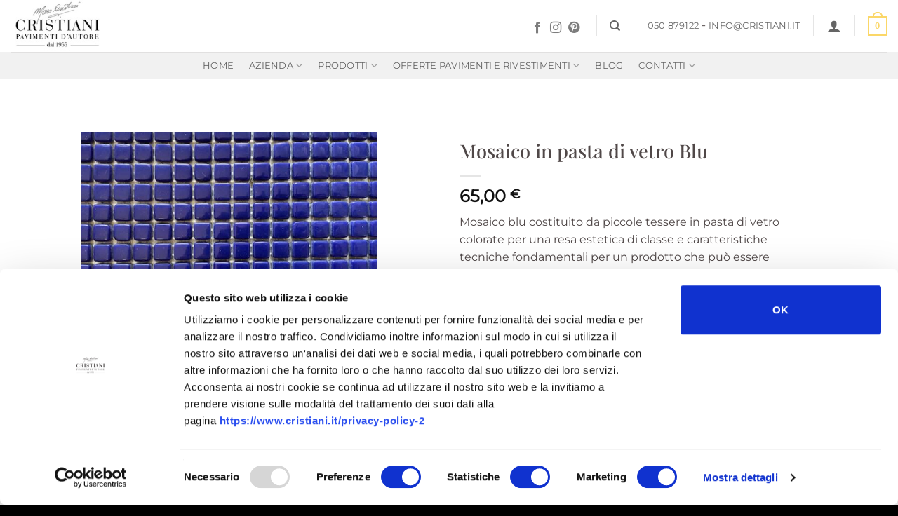

--- FILE ---
content_type: text/html; charset=UTF-8
request_url: https://www.cristiani.it/offerte-mosaici/mosaico-pasta-vetro-blu
body_size: 43480
content:
<!DOCTYPE html>
<html dir="ltr" lang="it-IT" prefix="og: https://ogp.me/ns#" class="loading-site no-js">
<head>
	<meta charset="UTF-8" />
	<link rel="profile" href="http://gmpg.org/xfn/11" />
	<link rel="pingback" href="https://www.cristiani.it/xmlrpc.php" />

					<script>document.documentElement.className = document.documentElement.className + ' yes-js js_active js'</script>
			<script>(function(html){html.className = html.className.replace(/\bno-js\b/,'js')})(document.documentElement);</script>
<title>Mosaico in pasta di vetro Blu - Cristiani Pavimenti</title>

		<!-- All in One SEO 4.9.1.1 - aioseo.com -->
	<meta name="description" content="Mosaico blu costituito da piccole tessere in pasta di vetro colorate per una resa estetica di classe e caratteristiche tecniche fondamentali per un prodotto che può essere sottoposto a urti e acqua. IVA esclusa" />
	<meta name="robots" content="max-image-preview:large" />
	<link rel="canonical" href="https://www.cristiani.it/offerte-mosaici/mosaico-pasta-vetro-blu" />
	<meta name="generator" content="All in One SEO (AIOSEO) 4.9.1.1" />
		<meta property="og:locale" content="it_IT" />
		<meta property="og:site_name" content="Cristiani Pavimenti -" />
		<meta property="og:type" content="article" />
		<meta property="og:title" content="Mosaico in pasta di vetro Blu - Cristiani Pavimenti" />
		<meta property="og:description" content="Mosaico blu costituito da piccole tessere in pasta di vetro colorate per una resa estetica di classe e caratteristiche tecniche fondamentali per un prodotto che può essere sottoposto a urti e acqua. IVA esclusa" />
		<meta property="og:url" content="https://www.cristiani.it/offerte-mosaici/mosaico-pasta-vetro-blu" />
		<meta property="article:published_time" content="2019-04-11T13:28:23+00:00" />
		<meta property="article:modified_time" content="2022-12-16T10:44:32+00:00" />
		<meta name="twitter:card" content="summary_large_image" />
		<meta name="twitter:title" content="Mosaico in pasta di vetro Blu - Cristiani Pavimenti" />
		<meta name="twitter:description" content="Mosaico blu costituito da piccole tessere in pasta di vetro colorate per una resa estetica di classe e caratteristiche tecniche fondamentali per un prodotto che può essere sottoposto a urti e acqua. IVA esclusa" />
		<script type="application/ld+json" class="aioseo-schema">
			{"@context":"https:\/\/schema.org","@graph":[{"@type":"BreadcrumbList","@id":"https:\/\/www.cristiani.it\/offerte-mosaici\/mosaico-pasta-vetro-blu#breadcrumblist","itemListElement":[{"@type":"ListItem","@id":"https:\/\/www.cristiani.it#listItem","position":1,"name":"Home","item":"https:\/\/www.cristiani.it","nextItem":{"@type":"ListItem","@id":"https:\/\/www.cristiani.it\/prodotti#listItem","name":"Prodotti"}},{"@type":"ListItem","@id":"https:\/\/www.cristiani.it\/prodotti#listItem","position":2,"name":"Prodotti","item":"https:\/\/www.cristiani.it\/prodotti","nextItem":{"@type":"ListItem","@id":"https:\/\/www.cristiani.it\/pavimenti\/offerte-mosaici#listItem","name":"Offerte Mosaici"},"previousItem":{"@type":"ListItem","@id":"https:\/\/www.cristiani.it#listItem","name":"Home"}},{"@type":"ListItem","@id":"https:\/\/www.cristiani.it\/pavimenti\/offerte-mosaici#listItem","position":3,"name":"Offerte Mosaici","item":"https:\/\/www.cristiani.it\/pavimenti\/offerte-mosaici","nextItem":{"@type":"ListItem","@id":"https:\/\/www.cristiani.it\/offerte-mosaici\/mosaico-pasta-vetro-blu#listItem","name":"Mosaico in pasta di vetro Blu"},"previousItem":{"@type":"ListItem","@id":"https:\/\/www.cristiani.it\/prodotti#listItem","name":"Prodotti"}},{"@type":"ListItem","@id":"https:\/\/www.cristiani.it\/offerte-mosaici\/mosaico-pasta-vetro-blu#listItem","position":4,"name":"Mosaico in pasta di vetro Blu","previousItem":{"@type":"ListItem","@id":"https:\/\/www.cristiani.it\/pavimenti\/offerte-mosaici#listItem","name":"Offerte Mosaici"}}]},{"@type":"ItemPage","@id":"https:\/\/www.cristiani.it\/offerte-mosaici\/mosaico-pasta-vetro-blu#itempage","url":"https:\/\/www.cristiani.it\/offerte-mosaici\/mosaico-pasta-vetro-blu","name":"Mosaico in pasta di vetro Blu - Cristiani Pavimenti","description":"Mosaico blu costituito da piccole tessere in pasta di vetro colorate per una resa estetica di classe e caratteristiche tecniche fondamentali per un prodotto che pu\u00f2 essere sottoposto a urti e acqua. IVA esclusa","inLanguage":"it-IT","isPartOf":{"@id":"https:\/\/www.cristiani.it\/#website"},"breadcrumb":{"@id":"https:\/\/www.cristiani.it\/offerte-mosaici\/mosaico-pasta-vetro-blu#breadcrumblist"},"image":{"@type":"ImageObject","url":"https:\/\/www.cristiani.it\/wp-content\/uploads\/2022\/08\/mosaico-in-ceramica-blu.jpg","@id":"https:\/\/www.cristiani.it\/offerte-mosaici\/mosaico-pasta-vetro-blu\/#mainImage","width":720,"height":540},"primaryImageOfPage":{"@id":"https:\/\/www.cristiani.it\/offerte-mosaici\/mosaico-pasta-vetro-blu#mainImage"},"datePublished":"2019-04-11T15:28:23+02:00","dateModified":"2022-12-16T11:44:32+01:00"},{"@type":"Organization","@id":"https:\/\/www.cristiani.it\/#organization","name":"Cristiani pavimenti","url":"https:\/\/www.cristiani.it\/"},{"@type":"WebSite","@id":"https:\/\/www.cristiani.it\/#website","url":"https:\/\/www.cristiani.it\/","name":"Cristiani pavimenti","inLanguage":"it-IT","publisher":{"@id":"https:\/\/www.cristiani.it\/#organization"}}]}
		</script>
		<!-- All in One SEO -->

<meta name="viewport" content="width=device-width, initial-scale=1" />
<!-- Google Tag Manager by PYS -->
    <script data-cfasync="false" data-pagespeed-no-defer>
	    window.dataLayerPYS = window.dataLayerPYS || [];
	</script>
<!-- End Google Tag Manager by PYS --><script type='application/javascript'  id='pys-version-script'>console.log('PixelYourSite Free version 11.1.5');</script>
<link rel='dns-prefetch' href='//www.google.com' />
<link rel='prefetch' href='https://www.cristiani.it/wp-content/themes/flatsome/assets/js/flatsome.js?ver=e2eddd6c228105dac048' />
<link rel='prefetch' href='https://www.cristiani.it/wp-content/themes/flatsome/assets/js/chunk.slider.js?ver=3.20.3' />
<link rel='prefetch' href='https://www.cristiani.it/wp-content/themes/flatsome/assets/js/chunk.popups.js?ver=3.20.3' />
<link rel='prefetch' href='https://www.cristiani.it/wp-content/themes/flatsome/assets/js/chunk.tooltips.js?ver=3.20.3' />
<link rel='prefetch' href='https://www.cristiani.it/wp-content/themes/flatsome/assets/js/woocommerce.js?ver=1c9be63d628ff7c3ff4c' />
<link rel="alternate" type="application/rss+xml" title="Cristiani Pavimenti &raquo; Feed" href="https://www.cristiani.it/feed" />
<link rel="alternate" type="application/rss+xml" title="Cristiani Pavimenti &raquo; Feed dei commenti" href="https://www.cristiani.it/comments/feed" />
<link rel="alternate" title="oEmbed (JSON)" type="application/json+oembed" href="https://www.cristiani.it/wp-json/oembed/1.0/embed?url=https%3A%2F%2Fwww.cristiani.it%2Fofferte-mosaici%2Fmosaico-pasta-vetro-blu" />
<link rel="alternate" title="oEmbed (XML)" type="text/xml+oembed" href="https://www.cristiani.it/wp-json/oembed/1.0/embed?url=https%3A%2F%2Fwww.cristiani.it%2Fofferte-mosaici%2Fmosaico-pasta-vetro-blu&#038;format=xml" />
<style id='wp-img-auto-sizes-contain-inline-css' type='text/css'>
img:is([sizes=auto i],[sizes^="auto," i]){contain-intrinsic-size:3000px 1500px}
/*# sourceURL=wp-img-auto-sizes-contain-inline-css */
</style>
<link rel='stylesheet' id='cnss_font_awesome_css-css' href='https://www.cristiani.it/wp-content/plugins/easy-social-icons/css/font-awesome/css/all.min.css?ver=7.0.0' type='text/css' media='all' />
<link rel='stylesheet' id='cnss_font_awesome_v4_shims-css' href='https://www.cristiani.it/wp-content/plugins/easy-social-icons/css/font-awesome/css/v4-shims.min.css?ver=7.0.0' type='text/css' media='all' />
<link rel='stylesheet' id='cnss_css-css' href='https://www.cristiani.it/wp-content/plugins/easy-social-icons/css/cnss.css?ver=1.0' type='text/css' media='all' />
<link rel='stylesheet' id='cnss_share_css-css' href='https://www.cristiani.it/wp-content/plugins/easy-social-icons/css/share.css?ver=1.0' type='text/css' media='all' />
<style id='wp-emoji-styles-inline-css' type='text/css'>

	img.wp-smiley, img.emoji {
		display: inline !important;
		border: none !important;
		box-shadow: none !important;
		height: 1em !important;
		width: 1em !important;
		margin: 0 0.07em !important;
		vertical-align: -0.1em !important;
		background: none !important;
		padding: 0 !important;
	}
/*# sourceURL=wp-emoji-styles-inline-css */
</style>
<style id='wp-block-library-inline-css' type='text/css'>
:root{--wp-block-synced-color:#7a00df;--wp-block-synced-color--rgb:122,0,223;--wp-bound-block-color:var(--wp-block-synced-color);--wp-editor-canvas-background:#ddd;--wp-admin-theme-color:#007cba;--wp-admin-theme-color--rgb:0,124,186;--wp-admin-theme-color-darker-10:#006ba1;--wp-admin-theme-color-darker-10--rgb:0,107,160.5;--wp-admin-theme-color-darker-20:#005a87;--wp-admin-theme-color-darker-20--rgb:0,90,135;--wp-admin-border-width-focus:2px}@media (min-resolution:192dpi){:root{--wp-admin-border-width-focus:1.5px}}.wp-element-button{cursor:pointer}:root .has-very-light-gray-background-color{background-color:#eee}:root .has-very-dark-gray-background-color{background-color:#313131}:root .has-very-light-gray-color{color:#eee}:root .has-very-dark-gray-color{color:#313131}:root .has-vivid-green-cyan-to-vivid-cyan-blue-gradient-background{background:linear-gradient(135deg,#00d084,#0693e3)}:root .has-purple-crush-gradient-background{background:linear-gradient(135deg,#34e2e4,#4721fb 50%,#ab1dfe)}:root .has-hazy-dawn-gradient-background{background:linear-gradient(135deg,#faaca8,#dad0ec)}:root .has-subdued-olive-gradient-background{background:linear-gradient(135deg,#fafae1,#67a671)}:root .has-atomic-cream-gradient-background{background:linear-gradient(135deg,#fdd79a,#004a59)}:root .has-nightshade-gradient-background{background:linear-gradient(135deg,#330968,#31cdcf)}:root .has-midnight-gradient-background{background:linear-gradient(135deg,#020381,#2874fc)}:root{--wp--preset--font-size--normal:16px;--wp--preset--font-size--huge:42px}.has-regular-font-size{font-size:1em}.has-larger-font-size{font-size:2.625em}.has-normal-font-size{font-size:var(--wp--preset--font-size--normal)}.has-huge-font-size{font-size:var(--wp--preset--font-size--huge)}.has-text-align-center{text-align:center}.has-text-align-left{text-align:left}.has-text-align-right{text-align:right}.has-fit-text{white-space:nowrap!important}#end-resizable-editor-section{display:none}.aligncenter{clear:both}.items-justified-left{justify-content:flex-start}.items-justified-center{justify-content:center}.items-justified-right{justify-content:flex-end}.items-justified-space-between{justify-content:space-between}.screen-reader-text{border:0;clip-path:inset(50%);height:1px;margin:-1px;overflow:hidden;padding:0;position:absolute;width:1px;word-wrap:normal!important}.screen-reader-text:focus{background-color:#ddd;clip-path:none;color:#444;display:block;font-size:1em;height:auto;left:5px;line-height:normal;padding:15px 23px 14px;text-decoration:none;top:5px;width:auto;z-index:100000}html :where(.has-border-color){border-style:solid}html :where([style*=border-top-color]){border-top-style:solid}html :where([style*=border-right-color]){border-right-style:solid}html :where([style*=border-bottom-color]){border-bottom-style:solid}html :where([style*=border-left-color]){border-left-style:solid}html :where([style*=border-width]){border-style:solid}html :where([style*=border-top-width]){border-top-style:solid}html :where([style*=border-right-width]){border-right-style:solid}html :where([style*=border-bottom-width]){border-bottom-style:solid}html :where([style*=border-left-width]){border-left-style:solid}html :where(img[class*=wp-image-]){height:auto;max-width:100%}:where(figure){margin:0 0 1em}html :where(.is-position-sticky){--wp-admin--admin-bar--position-offset:var(--wp-admin--admin-bar--height,0px)}@media screen and (max-width:600px){html :where(.is-position-sticky){--wp-admin--admin-bar--position-offset:0px}}

/*# sourceURL=wp-block-library-inline-css */
</style><link rel='stylesheet' id='wc-blocks-style-css' href='https://www.cristiani.it/wp-content/plugins/woocommerce/assets/client/blocks/wc-blocks.css?ver=wc-10.4.3' type='text/css' media='all' />
<link rel='stylesheet' id='jquery-selectBox-css' href='https://www.cristiani.it/wp-content/plugins/yith-woocommerce-wishlist/assets/css/jquery.selectBox.css?ver=1.2.0' type='text/css' media='all' />
<link rel='stylesheet' id='woocommerce_prettyPhoto_css-css' href='//www.cristiani.it/wp-content/plugins/woocommerce/assets/css/prettyPhoto.css?ver=3.1.6' type='text/css' media='all' />
<link rel='stylesheet' id='yith-wcwl-main-css' href='https://www.cristiani.it/wp-content/plugins/yith-woocommerce-wishlist/assets/css/style.css?ver=4.11.0' type='text/css' media='all' />
<style id='yith-wcwl-main-inline-css' type='text/css'>
 :root { --rounded-corners-radius: 16px; --add-to-cart-rounded-corners-radius: 16px; --color-headers-background: #F4F4F4; --feedback-duration: 3s } 
 :root { --rounded-corners-radius: 16px; --add-to-cart-rounded-corners-radius: 16px; --color-headers-background: #F4F4F4; --feedback-duration: 3s } 
 :root { --rounded-corners-radius: 16px; --add-to-cart-rounded-corners-radius: 16px; --color-headers-background: #F4F4F4; --feedback-duration: 3s } 
 :root { --rounded-corners-radius: 16px; --add-to-cart-rounded-corners-radius: 16px; --color-headers-background: #F4F4F4; --feedback-duration: 3s } 
 :root { --rounded-corners-radius: 16px; --add-to-cart-rounded-corners-radius: 16px; --color-headers-background: #F4F4F4; --feedback-duration: 3s } 
 :root { --rounded-corners-radius: 16px; --add-to-cart-rounded-corners-radius: 16px; --color-headers-background: #F4F4F4; --feedback-duration: 3s } 
 :root { --rounded-corners-radius: 16px; --add-to-cart-rounded-corners-radius: 16px; --color-headers-background: #F4F4F4; --feedback-duration: 3s } 
 :root { --rounded-corners-radius: 16px; --add-to-cart-rounded-corners-radius: 16px; --color-headers-background: #F4F4F4; --feedback-duration: 3s } 
 :root { --rounded-corners-radius: 16px; --add-to-cart-rounded-corners-radius: 16px; --color-headers-background: #F4F4F4; --feedback-duration: 3s } 
/*# sourceURL=yith-wcwl-main-inline-css */
</style>
<style id='global-styles-inline-css' type='text/css'>
:root{--wp--preset--aspect-ratio--square: 1;--wp--preset--aspect-ratio--4-3: 4/3;--wp--preset--aspect-ratio--3-4: 3/4;--wp--preset--aspect-ratio--3-2: 3/2;--wp--preset--aspect-ratio--2-3: 2/3;--wp--preset--aspect-ratio--16-9: 16/9;--wp--preset--aspect-ratio--9-16: 9/16;--wp--preset--color--black: #000000;--wp--preset--color--cyan-bluish-gray: #abb8c3;--wp--preset--color--white: #ffffff;--wp--preset--color--pale-pink: #f78da7;--wp--preset--color--vivid-red: #cf2e2e;--wp--preset--color--luminous-vivid-orange: #ff6900;--wp--preset--color--luminous-vivid-amber: #fcb900;--wp--preset--color--light-green-cyan: #7bdcb5;--wp--preset--color--vivid-green-cyan: #00d084;--wp--preset--color--pale-cyan-blue: #8ed1fc;--wp--preset--color--vivid-cyan-blue: #0693e3;--wp--preset--color--vivid-purple: #9b51e0;--wp--preset--color--primary: #fbd768;--wp--preset--color--secondary: #fbd768;--wp--preset--color--success: #627D47;--wp--preset--color--alert: #b20000;--wp--preset--gradient--vivid-cyan-blue-to-vivid-purple: linear-gradient(135deg,rgb(6,147,227) 0%,rgb(155,81,224) 100%);--wp--preset--gradient--light-green-cyan-to-vivid-green-cyan: linear-gradient(135deg,rgb(122,220,180) 0%,rgb(0,208,130) 100%);--wp--preset--gradient--luminous-vivid-amber-to-luminous-vivid-orange: linear-gradient(135deg,rgb(252,185,0) 0%,rgb(255,105,0) 100%);--wp--preset--gradient--luminous-vivid-orange-to-vivid-red: linear-gradient(135deg,rgb(255,105,0) 0%,rgb(207,46,46) 100%);--wp--preset--gradient--very-light-gray-to-cyan-bluish-gray: linear-gradient(135deg,rgb(238,238,238) 0%,rgb(169,184,195) 100%);--wp--preset--gradient--cool-to-warm-spectrum: linear-gradient(135deg,rgb(74,234,220) 0%,rgb(151,120,209) 20%,rgb(207,42,186) 40%,rgb(238,44,130) 60%,rgb(251,105,98) 80%,rgb(254,248,76) 100%);--wp--preset--gradient--blush-light-purple: linear-gradient(135deg,rgb(255,206,236) 0%,rgb(152,150,240) 100%);--wp--preset--gradient--blush-bordeaux: linear-gradient(135deg,rgb(254,205,165) 0%,rgb(254,45,45) 50%,rgb(107,0,62) 100%);--wp--preset--gradient--luminous-dusk: linear-gradient(135deg,rgb(255,203,112) 0%,rgb(199,81,192) 50%,rgb(65,88,208) 100%);--wp--preset--gradient--pale-ocean: linear-gradient(135deg,rgb(255,245,203) 0%,rgb(182,227,212) 50%,rgb(51,167,181) 100%);--wp--preset--gradient--electric-grass: linear-gradient(135deg,rgb(202,248,128) 0%,rgb(113,206,126) 100%);--wp--preset--gradient--midnight: linear-gradient(135deg,rgb(2,3,129) 0%,rgb(40,116,252) 100%);--wp--preset--font-size--small: 13px;--wp--preset--font-size--medium: 20px;--wp--preset--font-size--large: 36px;--wp--preset--font-size--x-large: 42px;--wp--preset--spacing--20: 0.44rem;--wp--preset--spacing--30: 0.67rem;--wp--preset--spacing--40: 1rem;--wp--preset--spacing--50: 1.5rem;--wp--preset--spacing--60: 2.25rem;--wp--preset--spacing--70: 3.38rem;--wp--preset--spacing--80: 5.06rem;--wp--preset--shadow--natural: 6px 6px 9px rgba(0, 0, 0, 0.2);--wp--preset--shadow--deep: 12px 12px 50px rgba(0, 0, 0, 0.4);--wp--preset--shadow--sharp: 6px 6px 0px rgba(0, 0, 0, 0.2);--wp--preset--shadow--outlined: 6px 6px 0px -3px rgb(255, 255, 255), 6px 6px rgb(0, 0, 0);--wp--preset--shadow--crisp: 6px 6px 0px rgb(0, 0, 0);}:where(body) { margin: 0; }.wp-site-blocks > .alignleft { float: left; margin-right: 2em; }.wp-site-blocks > .alignright { float: right; margin-left: 2em; }.wp-site-blocks > .aligncenter { justify-content: center; margin-left: auto; margin-right: auto; }:where(.is-layout-flex){gap: 0.5em;}:where(.is-layout-grid){gap: 0.5em;}.is-layout-flow > .alignleft{float: left;margin-inline-start: 0;margin-inline-end: 2em;}.is-layout-flow > .alignright{float: right;margin-inline-start: 2em;margin-inline-end: 0;}.is-layout-flow > .aligncenter{margin-left: auto !important;margin-right: auto !important;}.is-layout-constrained > .alignleft{float: left;margin-inline-start: 0;margin-inline-end: 2em;}.is-layout-constrained > .alignright{float: right;margin-inline-start: 2em;margin-inline-end: 0;}.is-layout-constrained > .aligncenter{margin-left: auto !important;margin-right: auto !important;}.is-layout-constrained > :where(:not(.alignleft):not(.alignright):not(.alignfull)){margin-left: auto !important;margin-right: auto !important;}body .is-layout-flex{display: flex;}.is-layout-flex{flex-wrap: wrap;align-items: center;}.is-layout-flex > :is(*, div){margin: 0;}body .is-layout-grid{display: grid;}.is-layout-grid > :is(*, div){margin: 0;}body{padding-top: 0px;padding-right: 0px;padding-bottom: 0px;padding-left: 0px;}a:where(:not(.wp-element-button)){text-decoration: none;}:root :where(.wp-element-button, .wp-block-button__link){background-color: #32373c;border-width: 0;color: #fff;font-family: inherit;font-size: inherit;font-style: inherit;font-weight: inherit;letter-spacing: inherit;line-height: inherit;padding-top: calc(0.667em + 2px);padding-right: calc(1.333em + 2px);padding-bottom: calc(0.667em + 2px);padding-left: calc(1.333em + 2px);text-decoration: none;text-transform: inherit;}.has-black-color{color: var(--wp--preset--color--black) !important;}.has-cyan-bluish-gray-color{color: var(--wp--preset--color--cyan-bluish-gray) !important;}.has-white-color{color: var(--wp--preset--color--white) !important;}.has-pale-pink-color{color: var(--wp--preset--color--pale-pink) !important;}.has-vivid-red-color{color: var(--wp--preset--color--vivid-red) !important;}.has-luminous-vivid-orange-color{color: var(--wp--preset--color--luminous-vivid-orange) !important;}.has-luminous-vivid-amber-color{color: var(--wp--preset--color--luminous-vivid-amber) !important;}.has-light-green-cyan-color{color: var(--wp--preset--color--light-green-cyan) !important;}.has-vivid-green-cyan-color{color: var(--wp--preset--color--vivid-green-cyan) !important;}.has-pale-cyan-blue-color{color: var(--wp--preset--color--pale-cyan-blue) !important;}.has-vivid-cyan-blue-color{color: var(--wp--preset--color--vivid-cyan-blue) !important;}.has-vivid-purple-color{color: var(--wp--preset--color--vivid-purple) !important;}.has-primary-color{color: var(--wp--preset--color--primary) !important;}.has-secondary-color{color: var(--wp--preset--color--secondary) !important;}.has-success-color{color: var(--wp--preset--color--success) !important;}.has-alert-color{color: var(--wp--preset--color--alert) !important;}.has-black-background-color{background-color: var(--wp--preset--color--black) !important;}.has-cyan-bluish-gray-background-color{background-color: var(--wp--preset--color--cyan-bluish-gray) !important;}.has-white-background-color{background-color: var(--wp--preset--color--white) !important;}.has-pale-pink-background-color{background-color: var(--wp--preset--color--pale-pink) !important;}.has-vivid-red-background-color{background-color: var(--wp--preset--color--vivid-red) !important;}.has-luminous-vivid-orange-background-color{background-color: var(--wp--preset--color--luminous-vivid-orange) !important;}.has-luminous-vivid-amber-background-color{background-color: var(--wp--preset--color--luminous-vivid-amber) !important;}.has-light-green-cyan-background-color{background-color: var(--wp--preset--color--light-green-cyan) !important;}.has-vivid-green-cyan-background-color{background-color: var(--wp--preset--color--vivid-green-cyan) !important;}.has-pale-cyan-blue-background-color{background-color: var(--wp--preset--color--pale-cyan-blue) !important;}.has-vivid-cyan-blue-background-color{background-color: var(--wp--preset--color--vivid-cyan-blue) !important;}.has-vivid-purple-background-color{background-color: var(--wp--preset--color--vivid-purple) !important;}.has-primary-background-color{background-color: var(--wp--preset--color--primary) !important;}.has-secondary-background-color{background-color: var(--wp--preset--color--secondary) !important;}.has-success-background-color{background-color: var(--wp--preset--color--success) !important;}.has-alert-background-color{background-color: var(--wp--preset--color--alert) !important;}.has-black-border-color{border-color: var(--wp--preset--color--black) !important;}.has-cyan-bluish-gray-border-color{border-color: var(--wp--preset--color--cyan-bluish-gray) !important;}.has-white-border-color{border-color: var(--wp--preset--color--white) !important;}.has-pale-pink-border-color{border-color: var(--wp--preset--color--pale-pink) !important;}.has-vivid-red-border-color{border-color: var(--wp--preset--color--vivid-red) !important;}.has-luminous-vivid-orange-border-color{border-color: var(--wp--preset--color--luminous-vivid-orange) !important;}.has-luminous-vivid-amber-border-color{border-color: var(--wp--preset--color--luminous-vivid-amber) !important;}.has-light-green-cyan-border-color{border-color: var(--wp--preset--color--light-green-cyan) !important;}.has-vivid-green-cyan-border-color{border-color: var(--wp--preset--color--vivid-green-cyan) !important;}.has-pale-cyan-blue-border-color{border-color: var(--wp--preset--color--pale-cyan-blue) !important;}.has-vivid-cyan-blue-border-color{border-color: var(--wp--preset--color--vivid-cyan-blue) !important;}.has-vivid-purple-border-color{border-color: var(--wp--preset--color--vivid-purple) !important;}.has-primary-border-color{border-color: var(--wp--preset--color--primary) !important;}.has-secondary-border-color{border-color: var(--wp--preset--color--secondary) !important;}.has-success-border-color{border-color: var(--wp--preset--color--success) !important;}.has-alert-border-color{border-color: var(--wp--preset--color--alert) !important;}.has-vivid-cyan-blue-to-vivid-purple-gradient-background{background: var(--wp--preset--gradient--vivid-cyan-blue-to-vivid-purple) !important;}.has-light-green-cyan-to-vivid-green-cyan-gradient-background{background: var(--wp--preset--gradient--light-green-cyan-to-vivid-green-cyan) !important;}.has-luminous-vivid-amber-to-luminous-vivid-orange-gradient-background{background: var(--wp--preset--gradient--luminous-vivid-amber-to-luminous-vivid-orange) !important;}.has-luminous-vivid-orange-to-vivid-red-gradient-background{background: var(--wp--preset--gradient--luminous-vivid-orange-to-vivid-red) !important;}.has-very-light-gray-to-cyan-bluish-gray-gradient-background{background: var(--wp--preset--gradient--very-light-gray-to-cyan-bluish-gray) !important;}.has-cool-to-warm-spectrum-gradient-background{background: var(--wp--preset--gradient--cool-to-warm-spectrum) !important;}.has-blush-light-purple-gradient-background{background: var(--wp--preset--gradient--blush-light-purple) !important;}.has-blush-bordeaux-gradient-background{background: var(--wp--preset--gradient--blush-bordeaux) !important;}.has-luminous-dusk-gradient-background{background: var(--wp--preset--gradient--luminous-dusk) !important;}.has-pale-ocean-gradient-background{background: var(--wp--preset--gradient--pale-ocean) !important;}.has-electric-grass-gradient-background{background: var(--wp--preset--gradient--electric-grass) !important;}.has-midnight-gradient-background{background: var(--wp--preset--gradient--midnight) !important;}.has-small-font-size{font-size: var(--wp--preset--font-size--small) !important;}.has-medium-font-size{font-size: var(--wp--preset--font-size--medium) !important;}.has-large-font-size{font-size: var(--wp--preset--font-size--large) !important;}.has-x-large-font-size{font-size: var(--wp--preset--font-size--x-large) !important;}
/*# sourceURL=global-styles-inline-css */
</style>

<link rel='stylesheet' id='contact-form-7-css' href='https://www.cristiani.it/wp-content/plugins/contact-form-7/includes/css/styles.css?ver=6.1.4' type='text/css' media='all' />
<link rel='stylesheet' id='photoswipe-css' href='https://www.cristiani.it/wp-content/plugins/woocommerce/assets/css/photoswipe/photoswipe.min.css?ver=10.4.3' type='text/css' media='all' />
<link rel='stylesheet' id='photoswipe-default-skin-css' href='https://www.cristiani.it/wp-content/plugins/woocommerce/assets/css/photoswipe/default-skin/default-skin.min.css?ver=10.4.3' type='text/css' media='all' />
<style id='woocommerce-inline-inline-css' type='text/css'>
.woocommerce form .form-row .required { visibility: visible; }
/*# sourceURL=woocommerce-inline-inline-css */
</style>
<link rel='stylesheet' id='free-product-samplepublic-css-css' href='https://www.cristiani.it/wp-content/plugins/free-product-sample/public/css/free-product-sample-for-woocommer-public-style.css?ver=all' type='text/css' media='all' />
<link rel='stylesheet' id='flatsome-woocommerce-wishlist-css' href='https://www.cristiani.it/wp-content/themes/flatsome/inc/integrations/wc-yith-wishlist/wishlist.css?ver=3.20.3' type='text/css' media='all' />
<link rel='stylesheet' id='taxopress-frontend-css-css' href='https://www.cristiani.it/wp-content/plugins/simple-tags/assets/frontend/css/frontend.css?ver=3.41.0' type='text/css' media='all' />
<link rel='stylesheet' id='font-awesome-css' href='https://www.cristiani.it/wp-content/plugins/popup-anything-on-click/assets/css/font-awesome.min.css?ver=2.9.1' type='text/css' media='all' />
<style id='font-awesome-inline-css' type='text/css'>
[data-font="FontAwesome"]:before {font-family: 'FontAwesome' !important;content: attr(data-icon) !important;speak: none !important;font-weight: normal !important;font-variant: normal !important;text-transform: none !important;line-height: 1 !important;font-style: normal !important;-webkit-font-smoothing: antialiased !important;-moz-osx-font-smoothing: grayscale !important;}
/*# sourceURL=font-awesome-inline-css */
</style>
<link rel='stylesheet' id='popupaoc-public-style-css' href='https://www.cristiani.it/wp-content/plugins/popup-anything-on-click/assets/css/popupaoc-public.css?ver=2.9.1' type='text/css' media='all' />
<link rel='stylesheet' id='flatsome-main-css' href='https://www.cristiani.it/wp-content/themes/flatsome/assets/css/flatsome.css?ver=3.20.3' type='text/css' media='all' />
<style id='flatsome-main-inline-css' type='text/css'>
@font-face {
				font-family: "fl-icons";
				font-display: block;
				src: url(https://www.cristiani.it/wp-content/themes/flatsome/assets/css/icons/fl-icons.eot?v=3.20.3);
				src:
					url(https://www.cristiani.it/wp-content/themes/flatsome/assets/css/icons/fl-icons.eot#iefix?v=3.20.3) format("embedded-opentype"),
					url(https://www.cristiani.it/wp-content/themes/flatsome/assets/css/icons/fl-icons.woff2?v=3.20.3) format("woff2"),
					url(https://www.cristiani.it/wp-content/themes/flatsome/assets/css/icons/fl-icons.ttf?v=3.20.3) format("truetype"),
					url(https://www.cristiani.it/wp-content/themes/flatsome/assets/css/icons/fl-icons.woff?v=3.20.3) format("woff"),
					url(https://www.cristiani.it/wp-content/themes/flatsome/assets/css/icons/fl-icons.svg?v=3.20.3#fl-icons) format("svg");
			}
/*# sourceURL=flatsome-main-inline-css */
</style>
<link rel='stylesheet' id='flatsome-shop-css' href='https://www.cristiani.it/wp-content/themes/flatsome/assets/css/flatsome-shop.css?ver=3.20.3' type='text/css' media='all' />
<link rel='stylesheet' id='flatsome-style-css' href='https://www.cristiani.it/wp-content/themes/cristiani/style.css?ver=3.0' type='text/css' media='all' />
<script type="text/javascript">
            window._nslDOMReady = (function () {
                const executedCallbacks = new Set();
            
                return function (callback) {
                    /**
                    * Third parties might dispatch DOMContentLoaded events, so we need to ensure that we only run our callback once!
                    */
                    if (executedCallbacks.has(callback)) return;
            
                    const wrappedCallback = function () {
                        if (executedCallbacks.has(callback)) return;
                        executedCallbacks.add(callback);
                        callback();
                    };
            
                    if (document.readyState === "complete" || document.readyState === "interactive") {
                        wrappedCallback();
                    } else {
                        document.addEventListener("DOMContentLoaded", wrappedCallback);
                    }
                };
            })();
        </script><script type="text/javascript" id="jquery-core-js-extra">
/* <![CDATA[ */
var pysFacebookRest = {"restApiUrl":"https://www.cristiani.it/wp-json/pys-facebook/v1/event","debug":""};
//# sourceURL=jquery-core-js-extra
/* ]]> */
</script>
<script type="text/javascript" src="https://www.cristiani.it/wp-includes/js/jquery/jquery.min.js?ver=3.7.1" id="jquery-core-js"></script>
<script type="text/javascript" src="https://www.cristiani.it/wp-includes/js/jquery/jquery-migrate.min.js?ver=3.4.1" id="jquery-migrate-js"></script>
<script type="text/javascript" src="https://www.cristiani.it/wp-content/plugins/easy-social-icons/js/cnss.js?ver=1.0" id="cnss_js-js"></script>
<script type="text/javascript" src="https://www.cristiani.it/wp-content/plugins/easy-social-icons/js/share.js?ver=1.0" id="cnss_share_js-js"></script>
<script type="text/javascript" src="https://www.cristiani.it/wp-content/plugins/recaptcha-woo/js/rcfwc.js?ver=1.0" id="rcfwc-js-js" defer="defer" data-wp-strategy="defer"></script>
<script type="text/javascript" src="https://www.google.com/recaptcha/api.js?hl=it_IT" id="recaptcha-js" defer="defer" data-wp-strategy="defer"></script>
<script type="text/javascript" src="https://www.cristiani.it/wp-content/plugins/woocommerce/assets/js/jquery-blockui/jquery.blockUI.min.js?ver=2.7.0-wc.10.4.3" id="wc-jquery-blockui-js" data-wp-strategy="defer"></script>
<script type="text/javascript" id="wc-add-to-cart-js-extra">
/* <![CDATA[ */
var wc_add_to_cart_params = {"ajax_url":"/wp-admin/admin-ajax.php","wc_ajax_url":"/?wc-ajax=%%endpoint%%","i18n_view_cart":"Visualizza carrello","cart_url":"https://www.cristiani.it/cart","is_cart":"","cart_redirect_after_add":"no"};
//# sourceURL=wc-add-to-cart-js-extra
/* ]]> */
</script>
<script type="text/javascript" src="https://www.cristiani.it/wp-content/plugins/woocommerce/assets/js/frontend/add-to-cart.min.js?ver=10.4.3" id="wc-add-to-cart-js" defer="defer" data-wp-strategy="defer"></script>
<script type="text/javascript" src="https://www.cristiani.it/wp-content/plugins/woocommerce/assets/js/photoswipe/photoswipe.min.js?ver=4.1.1-wc.10.4.3" id="wc-photoswipe-js" defer="defer" data-wp-strategy="defer"></script>
<script type="text/javascript" src="https://www.cristiani.it/wp-content/plugins/woocommerce/assets/js/photoswipe/photoswipe-ui-default.min.js?ver=4.1.1-wc.10.4.3" id="wc-photoswipe-ui-default-js" defer="defer" data-wp-strategy="defer"></script>
<script type="text/javascript" id="wc-single-product-js-extra">
/* <![CDATA[ */
var wc_single_product_params = {"i18n_required_rating_text":"Seleziona una valutazione","i18n_rating_options":["1 stella su 5","2 stelle su 5","3 stelle su 5","4 stelle su 5","5 stelle su 5"],"i18n_product_gallery_trigger_text":"Visualizza la galleria di immagini a schermo intero","review_rating_required":"yes","flexslider":{"rtl":false,"animation":"slide","smoothHeight":true,"directionNav":false,"controlNav":"thumbnails","slideshow":false,"animationSpeed":500,"animationLoop":false,"allowOneSlide":false},"zoom_enabled":"","zoom_options":[],"photoswipe_enabled":"1","photoswipe_options":{"shareEl":false,"closeOnScroll":false,"history":false,"hideAnimationDuration":0,"showAnimationDuration":0},"flexslider_enabled":""};
//# sourceURL=wc-single-product-js-extra
/* ]]> */
</script>
<script type="text/javascript" src="https://www.cristiani.it/wp-content/plugins/woocommerce/assets/js/frontend/single-product.min.js?ver=10.4.3" id="wc-single-product-js" defer="defer" data-wp-strategy="defer"></script>
<script type="text/javascript" src="https://www.cristiani.it/wp-content/plugins/woocommerce/assets/js/js-cookie/js.cookie.min.js?ver=2.1.4-wc.10.4.3" id="wc-js-cookie-js" data-wp-strategy="defer"></script>
<script type="text/javascript" id="wc-cart-fragments-js-extra">
/* <![CDATA[ */
var wc_cart_fragments_params = {"ajax_url":"/wp-admin/admin-ajax.php","wc_ajax_url":"/?wc-ajax=%%endpoint%%","cart_hash_key":"wc_cart_hash_88d4dda0fafcddd1195fb4bbca0248ad","fragment_name":"wc_fragments_88d4dda0fafcddd1195fb4bbca0248ad","request_timeout":"5000"};
//# sourceURL=wc-cart-fragments-js-extra
/* ]]> */
</script>
<script type="text/javascript" src="https://www.cristiani.it/wp-content/plugins/woocommerce/assets/js/frontend/cart-fragments.min.js?ver=10.4.3" id="wc-cart-fragments-js" defer="defer" data-wp-strategy="defer"></script>
<script type="text/javascript" src="https://www.cristiani.it/wp-content/plugins/simple-tags/assets/frontend/js/frontend.js?ver=3.41.0" id="taxopress-frontend-js-js"></script>
<script type="text/javascript" src="https://www.cristiani.it/wp-content/plugins/pixelyoursite/dist/scripts/jquery.bind-first-0.2.3.min.js?ver=0.2.3" id="jquery-bind-first-js"></script>
<script type="text/javascript" src="https://www.cristiani.it/wp-content/plugins/pixelyoursite/dist/scripts/js.cookie-2.1.3.min.js?ver=2.1.3" id="js-cookie-pys-js"></script>
<script type="text/javascript" src="https://www.cristiani.it/wp-content/plugins/pixelyoursite/dist/scripts/tld.min.js?ver=2.3.1" id="js-tld-js"></script>
<script type="text/javascript" id="pys-js-extra">
/* <![CDATA[ */
var pysOptions = {"staticEvents":{"facebook":{"woo_view_content":[{"delay":0,"type":"static","name":"ViewContent","pixelIds":["1751604321763069"],"eventID":"1be8e911-ca46-4e0e-bf0e-93ee3b1870fd","params":{"content_ids":["2494"],"content_type":"product","content_name":"Mosaico in pasta di vetro Blu","category_name":"Offerte Mosaici","value":"65","currency":"EUR","contents":[{"id":"2494","quantity":1}],"product_price":"65","page_title":"Mosaico in pasta di vetro Blu","post_type":"product","post_id":2494,"plugin":"PixelYourSite","user_role":"guest","event_url":"www.cristiani.it/offerte-mosaici/mosaico-pasta-vetro-blu"},"e_id":"woo_view_content","ids":[],"hasTimeWindow":false,"timeWindow":0,"woo_order":"","edd_order":""}],"init_event":[{"delay":0,"type":"static","ajaxFire":false,"name":"PageView","pixelIds":["1751604321763069"],"eventID":"d6ecc657-82b1-4d41-a86f-439e37e863a4","params":{"page_title":"Mosaico in pasta di vetro Blu","post_type":"product","post_id":2494,"plugin":"PixelYourSite","user_role":"guest","event_url":"www.cristiani.it/offerte-mosaici/mosaico-pasta-vetro-blu"},"e_id":"init_event","ids":[],"hasTimeWindow":false,"timeWindow":0,"woo_order":"","edd_order":""}]},"ga":{"woo_view_content":[{"delay":0,"type":"static","name":"view_item","trackingIds":["G-2FPE4Y9DC0"],"eventID":"1be8e911-ca46-4e0e-bf0e-93ee3b1870fd","params":{"event_category":"ecommerce","currency":"EUR","items":[{"item_id":"2494","item_name":"Mosaico in pasta di vetro Blu","quantity":1,"price":"65","item_category":"Offerte Mosaici"}],"value":"65","page_title":"Mosaico in pasta di vetro Blu","post_type":"product","post_id":2494,"plugin":"PixelYourSite","user_role":"guest","event_url":"www.cristiani.it/offerte-mosaici/mosaico-pasta-vetro-blu"},"e_id":"woo_view_content","ids":[],"hasTimeWindow":false,"timeWindow":0,"pixelIds":[],"woo_order":"","edd_order":""}]}},"dynamicEvents":{"automatic_event_form":{"facebook":{"delay":0,"type":"dyn","name":"Form","pixelIds":["1751604321763069"],"eventID":"5d6e07a4-415f-4c1d-ae5b-7043ae085336","params":{"page_title":"Mosaico in pasta di vetro Blu","post_type":"product","post_id":2494,"plugin":"PixelYourSite","user_role":"guest","event_url":"www.cristiani.it/offerte-mosaici/mosaico-pasta-vetro-blu"},"e_id":"automatic_event_form","ids":[],"hasTimeWindow":false,"timeWindow":0,"woo_order":"","edd_order":""},"ga":{"delay":0,"type":"dyn","name":"Form","trackingIds":["G-2FPE4Y9DC0"],"eventID":"5d6e07a4-415f-4c1d-ae5b-7043ae085336","params":{"page_title":"Mosaico in pasta di vetro Blu","post_type":"product","post_id":2494,"plugin":"PixelYourSite","user_role":"guest","event_url":"www.cristiani.it/offerte-mosaici/mosaico-pasta-vetro-blu"},"e_id":"automatic_event_form","ids":[],"hasTimeWindow":false,"timeWindow":0,"pixelIds":[],"woo_order":"","edd_order":""}},"automatic_event_scroll":{"facebook":{"delay":0,"type":"dyn","name":"PageScroll","scroll_percent":30,"pixelIds":["1751604321763069"],"eventID":"e2131b7e-0655-4b6d-b1c6-cf7cd5316578","params":{"page_title":"Mosaico in pasta di vetro Blu","post_type":"product","post_id":2494,"plugin":"PixelYourSite","user_role":"guest","event_url":"www.cristiani.it/offerte-mosaici/mosaico-pasta-vetro-blu"},"e_id":"automatic_event_scroll","ids":[],"hasTimeWindow":false,"timeWindow":0,"woo_order":"","edd_order":""},"ga":{"delay":0,"type":"dyn","name":"PageScroll","scroll_percent":30,"trackingIds":["G-2FPE4Y9DC0"],"eventID":"e2131b7e-0655-4b6d-b1c6-cf7cd5316578","params":{"page_title":"Mosaico in pasta di vetro Blu","post_type":"product","post_id":2494,"plugin":"PixelYourSite","user_role":"guest","event_url":"www.cristiani.it/offerte-mosaici/mosaico-pasta-vetro-blu"},"e_id":"automatic_event_scroll","ids":[],"hasTimeWindow":false,"timeWindow":0,"pixelIds":[],"woo_order":"","edd_order":""}},"automatic_event_time_on_page":{"facebook":{"delay":0,"type":"dyn","name":"TimeOnPage","time_on_page":30,"pixelIds":["1751604321763069"],"eventID":"20161240-8206-48f4-8130-c2a3d9c843d2","params":{"page_title":"Mosaico in pasta di vetro Blu","post_type":"product","post_id":2494,"plugin":"PixelYourSite","user_role":"guest","event_url":"www.cristiani.it/offerte-mosaici/mosaico-pasta-vetro-blu"},"e_id":"automatic_event_time_on_page","ids":[],"hasTimeWindow":false,"timeWindow":0,"woo_order":"","edd_order":""},"ga":{"delay":0,"type":"dyn","name":"TimeOnPage","time_on_page":30,"trackingIds":["G-2FPE4Y9DC0"],"eventID":"20161240-8206-48f4-8130-c2a3d9c843d2","params":{"page_title":"Mosaico in pasta di vetro Blu","post_type":"product","post_id":2494,"plugin":"PixelYourSite","user_role":"guest","event_url":"www.cristiani.it/offerte-mosaici/mosaico-pasta-vetro-blu"},"e_id":"automatic_event_time_on_page","ids":[],"hasTimeWindow":false,"timeWindow":0,"pixelIds":[],"woo_order":"","edd_order":""}},"woo_add_to_cart_on_button_click":{"facebook":{"delay":0,"type":"dyn","name":"AddToCart","pixelIds":["1751604321763069"],"eventID":"cced7b7f-5daa-4412-94ee-cb03a4297ae4","params":{"page_title":"Mosaico in pasta di vetro Blu","post_type":"product","post_id":2494,"plugin":"PixelYourSite","user_role":"guest","event_url":"www.cristiani.it/offerte-mosaici/mosaico-pasta-vetro-blu"},"e_id":"woo_add_to_cart_on_button_click","ids":[],"hasTimeWindow":false,"timeWindow":0,"woo_order":"","edd_order":""},"ga":{"delay":0,"type":"dyn","name":"add_to_cart","trackingIds":["G-2FPE4Y9DC0"],"eventID":"cced7b7f-5daa-4412-94ee-cb03a4297ae4","params":{"page_title":"Mosaico in pasta di vetro Blu","post_type":"product","post_id":2494,"plugin":"PixelYourSite","user_role":"guest","event_url":"www.cristiani.it/offerte-mosaici/mosaico-pasta-vetro-blu"},"e_id":"woo_add_to_cart_on_button_click","ids":[],"hasTimeWindow":false,"timeWindow":0,"pixelIds":[],"woo_order":"","edd_order":""}}},"triggerEvents":[],"triggerEventTypes":[],"facebook":{"pixelIds":["1751604321763069"],"advancedMatching":[],"advancedMatchingEnabled":true,"removeMetadata":false,"wooVariableAsSimple":false,"serverApiEnabled":true,"wooCRSendFromServer":false,"send_external_id":null,"enabled_medical":false,"do_not_track_medical_param":["event_url","post_title","page_title","landing_page","content_name","categories","category_name","tags"],"meta_ldu":false},"ga":{"trackingIds":["G-2FPE4Y9DC0"],"commentEventEnabled":true,"downloadEnabled":true,"formEventEnabled":true,"crossDomainEnabled":false,"crossDomainAcceptIncoming":false,"crossDomainDomains":[],"isDebugEnabled":[],"serverContainerUrls":{"G-2FPE4Y9DC0":{"enable_server_container":"","server_container_url":"","transport_url":""}},"additionalConfig":{"G-2FPE4Y9DC0":{"first_party_collection":true}},"disableAdvertisingFeatures":false,"disableAdvertisingPersonalization":false,"wooVariableAsSimple":true,"custom_page_view_event":false},"debug":"","siteUrl":"https://www.cristiani.it","ajaxUrl":"https://www.cristiani.it/wp-admin/admin-ajax.php","ajax_event":"b382c27faa","enable_remove_download_url_param":"1","cookie_duration":"7","last_visit_duration":"60","enable_success_send_form":"","ajaxForServerEvent":"1","ajaxForServerStaticEvent":"1","useSendBeacon":"1","send_external_id":"1","external_id_expire":"180","track_cookie_for_subdomains":"1","google_consent_mode":"1","gdpr":{"ajax_enabled":false,"all_disabled_by_api":false,"facebook_disabled_by_api":false,"analytics_disabled_by_api":false,"google_ads_disabled_by_api":false,"pinterest_disabled_by_api":false,"bing_disabled_by_api":false,"reddit_disabled_by_api":false,"externalID_disabled_by_api":false,"facebook_prior_consent_enabled":true,"analytics_prior_consent_enabled":true,"google_ads_prior_consent_enabled":null,"pinterest_prior_consent_enabled":true,"bing_prior_consent_enabled":true,"cookiebot_integration_enabled":false,"cookiebot_facebook_consent_category":"marketing","cookiebot_analytics_consent_category":"statistics","cookiebot_tiktok_consent_category":"marketing","cookiebot_google_ads_consent_category":"marketing","cookiebot_pinterest_consent_category":"marketing","cookiebot_bing_consent_category":"marketing","consent_magic_integration_enabled":false,"real_cookie_banner_integration_enabled":false,"cookie_notice_integration_enabled":false,"cookie_law_info_integration_enabled":false,"analytics_storage":{"enabled":true,"value":"granted","filter":false},"ad_storage":{"enabled":true,"value":"granted","filter":false},"ad_user_data":{"enabled":true,"value":"granted","filter":false},"ad_personalization":{"enabled":true,"value":"granted","filter":false}},"cookie":{"disabled_all_cookie":false,"disabled_start_session_cookie":false,"disabled_advanced_form_data_cookie":false,"disabled_landing_page_cookie":false,"disabled_first_visit_cookie":false,"disabled_trafficsource_cookie":false,"disabled_utmTerms_cookie":false,"disabled_utmId_cookie":false},"tracking_analytics":{"TrafficSource":"direct","TrafficLanding":"undefined","TrafficUtms":[],"TrafficUtmsId":[]},"GATags":{"ga_datalayer_type":"default","ga_datalayer_name":"dataLayerPYS"},"woo":{"enabled":true,"enabled_save_data_to_orders":true,"addToCartOnButtonEnabled":true,"addToCartOnButtonValueEnabled":true,"addToCartOnButtonValueOption":"price","singleProductId":2494,"removeFromCartSelector":"form.woocommerce-cart-form .remove","addToCartCatchMethod":"add_cart_js","is_order_received_page":false,"containOrderId":false},"edd":{"enabled":false},"cache_bypass":"1768555456"};
//# sourceURL=pys-js-extra
/* ]]> */
</script>
<script type="text/javascript" src="https://www.cristiani.it/wp-content/plugins/pixelyoursite/dist/scripts/public.js?ver=11.1.5" id="pys-js"></script>
<link rel="https://api.w.org/" href="https://www.cristiani.it/wp-json/" /><link rel="alternate" title="JSON" type="application/json" href="https://www.cristiani.it/wp-json/wp/v2/product/2494" /><link rel="EditURI" type="application/rsd+xml" title="RSD" href="https://www.cristiani.it/xmlrpc.php?rsd" />
<meta name="generator" content="WordPress 6.9" />
<meta name="generator" content="WooCommerce 10.4.3" />
<link rel='shortlink' href='https://www.cristiani.it/?p=2494' />
<style type="text/css">
		ul.cnss-social-icon li.cn-fa-icon a{background-color:#000000!important;}
		ul.cnss-social-icon li.cn-fa-icon a:hover{background-color:#000000!important;color:#ffffff!important;}
		</style><!-- HFCM by 99 Robots - Snippet # 2: Cookiebot header -->
<script id="Cookiebot" src="https://consent.cookiebot.com/uc.js" data-cbid="9e853a68-7481-4138-80cc-14036f6aa1c0" type="text/javascript" async></script>
<!-- /end HFCM by 99 Robots -->
	<noscript><style>.woocommerce-product-gallery{ opacity: 1 !important; }</style></noscript>
	<style type="text/css">a.st_tag, a.internal_tag, .st_tag, .internal_tag { text-decoration: underline !important; }</style><link rel="icon" href="https://www.cristiani.it/wp-content/uploads/2022/07/cropped-cristiani-logo-512-32x32.png" sizes="32x32" />
<link rel="icon" href="https://www.cristiani.it/wp-content/uploads/2022/07/cropped-cristiani-logo-512-192x192.png" sizes="192x192" />
<link rel="apple-touch-icon" href="https://www.cristiani.it/wp-content/uploads/2022/07/cropped-cristiani-logo-512-180x180.png" />
<meta name="msapplication-TileImage" content="https://www.cristiani.it/wp-content/uploads/2022/07/cropped-cristiani-logo-512-270x270.png" />
<style id="custom-css" type="text/css">:root {--primary-color: #fbd768;--fs-color-primary: #fbd768;--fs-color-secondary: #fbd768;--fs-color-success: #627D47;--fs-color-alert: #b20000;--fs-color-base: #504848;--fs-experimental-link-color: #504848;--fs-experimental-link-color-hover: #000000;}.tooltipster-base {--tooltip-color: #fff;--tooltip-bg-color: #000;}.off-canvas-right .mfp-content, .off-canvas-left .mfp-content {--drawer-width: 300px;}.off-canvas .mfp-content.off-canvas-cart {--drawer-width: 360px;}.header-main{height: 74px}#logo img{max-height: 74px}#logo{width:176px;}.header-bottom{min-height: 10px}.header-top{min-height: 35px}.transparent .header-main{height: 265px}.transparent #logo img{max-height: 265px}.has-transparent + .page-title:first-of-type,.has-transparent + #main > .page-title,.has-transparent + #main > div > .page-title,.has-transparent + #main .page-header-wrapper:first-of-type .page-title{padding-top: 315px;}.header.show-on-scroll,.stuck .header-main{height:70px!important}.stuck #logo img{max-height: 70px!important}.search-form{ width: 60%;}.header-bg-color {background-color: rgba(255,255,255,0.9)}.header-bottom {background-color: #f1f1f1}.top-bar-nav > li > a{line-height: 4px }.header-main .nav > li > a{line-height: 16px }.header-bottom-nav > li > a{line-height: 16px }@media (max-width: 549px) {.header-main{height: 70px}#logo img{max-height: 70px}}.nav-dropdown-has-arrow.nav-dropdown-has-border li.has-dropdown:before{border-bottom-color: #fff;}.nav .nav-dropdown{border-color: #fff }.nav-dropdown{font-size:100%}.nav-dropdown-has-arrow li.has-dropdown:after{border-bottom-color: #FFF;}.nav .nav-dropdown{background-color: #FFF}.header-top{background-color:#fbd768!important;}h1,h2,h3,h4,h5,h6,.heading-font{color: #504848;}body{font-size: 100%;}@media screen and (max-width: 549px){body{font-size: 100%;}}body{font-family: Montserrat, sans-serif;}body {font-weight: 400;font-style: normal;}.nav > li > a {font-family: Montserrat, sans-serif;}.mobile-sidebar-levels-2 .nav > li > ul > li > a {font-family: Montserrat, sans-serif;}.nav > li > a,.mobile-sidebar-levels-2 .nav > li > ul > li > a {font-weight: 400;font-style: normal;}h1,h2,h3,h4,h5,h6,.heading-font, .off-canvas-center .nav-sidebar.nav-vertical > li > a{font-family: "Playfair Display", sans-serif;}h1,h2,h3,h4,h5,h6,.heading-font,.banner h1,.banner h2 {font-weight: 500;font-style: normal;}.alt-font{font-family: Montserrat, sans-serif;}.alt-font {font-weight: 400!important;font-style: normal!important;}button,.button{text-transform: none;}.header:not(.transparent) .top-bar-nav > li > a {color: #fbd768;}.current .breadcrumb-step, [data-icon-label]:after, .button#place_order,.button.checkout,.checkout-button,.single_add_to_cart_button.button, .sticky-add-to-cart-select-options-button{background-color: #d4a412!important }.has-equal-box-heights .box-image {padding-top: 100%;}.shop-page-title.featured-title .title-bg{ background-image: url(https://www.cristiani.it/wp-content/uploads/2022/08/mosaico-in-ceramica-blu.jpg)!important;}@media screen and (min-width: 550px){.products .box-vertical .box-image{min-width: 300px!important;width: 300px!important;}}.footer-1{background-color: #000000}.absolute-footer, html{background-color: #000000}.page-title-small + main .product-container > .row{padding-top:0;}.nav-vertical-fly-out > li + li {border-top-width: 1px; border-top-style: solid;}.label-new.menu-item > a:after{content:"Nuovo";}.label-hot.menu-item > a:after{content:"Popolare";}.label-sale.menu-item > a:after{content:"Offerta";}.label-popular.menu-item > a:after{content:"Popolare";}</style>		<style type="text/css" id="wp-custom-css">
			
.single_add_to_cart_button.button.alt.dsfps-free-sample-btn {display:inline-block!important;}
.single_add_to_cart_button.button.alt{display:none;}
.add-to-cart-button{display:none;}
.from_the_blog_excerpt {color:#504848;}
.popupprodotti{
	background-color:#504848;    
	margin-bottom: 1em;
  font-size: .97em;
	border-radius:0px;
font-weight: bolder;
letter-spacing: .03em;}



.breadcrumbs  {display:none !important;}
.banner .button {
	color:#504848;}

.dark .button, .dark input[type=submit], .dark input[type=reset], .dark input[type=button]{color:#504848;}

.button{color:#504848;}


.quick-view-added {color:#504848 !important;}

.title-overlay{background-color:#FBD768!important;}

.post-date-day, .post-date-month.is-xsmall{color:#504848 !important;}

.widget_price_filter .price_slider_amount .button {background-color:#FBD768!important;}

.select.orderby{color:#504848 !important;}

.featured-title .page-title-inner {color:#504848!important;}
.woocommerce-ordering{color:#504848!important;}


.circle.icon{color:#FBD768!important;}

.icon-heart{color:#FBD768!important;}

.html_topbar_left {
	font-size:16px !important;
}
.icon-box-left {
	display:table !important;
}
.icon-box-left .icon-box-text {
	display:table-cell !important;
	vertical-align:middle;
	height:60px;
	width:100%
}
.off-canvas-left .mfp-content {
	width:330px;
}
@media only screen and (max-width: 480px) {
.banner h3 {
  font-size: 1.6em;
}
}
.social-icons {
	margin-top:5px;
}
.social-icons a.plain {
	color:rgba(102,102,102,.85);
}
.pulsante-bordi {
	border:2px solid #fbd768;
	padding:5px 10px;
	font-size:14px;
	text-align:center !important;
	margin-bottom:0 !important;
}
.pulsante-bordi p {
	margin-bottom:0;
}

.only-mobile {
	display: none;
}
.not-mobile {
	display: initial;
}
@media only screen and (max-width: 48em) {

.only-mobile {
	display: initial;
}
.not-mobile {
	display: none;
}
}		</style>
		<style id="kirki-inline-styles">/* cyrillic */
@font-face {
  font-family: 'Playfair Display';
  font-style: normal;
  font-weight: 500;
  font-display: swap;
  src: url(https://www.cristiani.it/wp-content/fonts/playfair-display/nuFvD-vYSZviVYUb_rj3ij__anPXJzDwcbmjWBN2PKd3vXDTbtPY_Q.woff2) format('woff2');
  unicode-range: U+0301, U+0400-045F, U+0490-0491, U+04B0-04B1, U+2116;
}
/* vietnamese */
@font-face {
  font-family: 'Playfair Display';
  font-style: normal;
  font-weight: 500;
  font-display: swap;
  src: url(https://www.cristiani.it/wp-content/fonts/playfair-display/nuFvD-vYSZviVYUb_rj3ij__anPXJzDwcbmjWBN2PKd3vXDYbtPY_Q.woff2) format('woff2');
  unicode-range: U+0102-0103, U+0110-0111, U+0128-0129, U+0168-0169, U+01A0-01A1, U+01AF-01B0, U+0300-0301, U+0303-0304, U+0308-0309, U+0323, U+0329, U+1EA0-1EF9, U+20AB;
}
/* latin-ext */
@font-face {
  font-family: 'Playfair Display';
  font-style: normal;
  font-weight: 500;
  font-display: swap;
  src: url(https://www.cristiani.it/wp-content/fonts/playfair-display/nuFvD-vYSZviVYUb_rj3ij__anPXJzDwcbmjWBN2PKd3vXDZbtPY_Q.woff2) format('woff2');
  unicode-range: U+0100-02BA, U+02BD-02C5, U+02C7-02CC, U+02CE-02D7, U+02DD-02FF, U+0304, U+0308, U+0329, U+1D00-1DBF, U+1E00-1E9F, U+1EF2-1EFF, U+2020, U+20A0-20AB, U+20AD-20C0, U+2113, U+2C60-2C7F, U+A720-A7FF;
}
/* latin */
@font-face {
  font-family: 'Playfair Display';
  font-style: normal;
  font-weight: 500;
  font-display: swap;
  src: url(https://www.cristiani.it/wp-content/fonts/playfair-display/nuFvD-vYSZviVYUb_rj3ij__anPXJzDwcbmjWBN2PKd3vXDXbtM.woff2) format('woff2');
  unicode-range: U+0000-00FF, U+0131, U+0152-0153, U+02BB-02BC, U+02C6, U+02DA, U+02DC, U+0304, U+0308, U+0329, U+2000-206F, U+20AC, U+2122, U+2191, U+2193, U+2212, U+2215, U+FEFF, U+FFFD;
}/* cyrillic-ext */
@font-face {
  font-family: 'Montserrat';
  font-style: normal;
  font-weight: 400;
  font-display: swap;
  src: url(https://www.cristiani.it/wp-content/fonts/montserrat/JTUHjIg1_i6t8kCHKm4532VJOt5-QNFgpCtr6Hw0aXpsog.woff2) format('woff2');
  unicode-range: U+0460-052F, U+1C80-1C8A, U+20B4, U+2DE0-2DFF, U+A640-A69F, U+FE2E-FE2F;
}
/* cyrillic */
@font-face {
  font-family: 'Montserrat';
  font-style: normal;
  font-weight: 400;
  font-display: swap;
  src: url(https://www.cristiani.it/wp-content/fonts/montserrat/JTUHjIg1_i6t8kCHKm4532VJOt5-QNFgpCtr6Hw9aXpsog.woff2) format('woff2');
  unicode-range: U+0301, U+0400-045F, U+0490-0491, U+04B0-04B1, U+2116;
}
/* vietnamese */
@font-face {
  font-family: 'Montserrat';
  font-style: normal;
  font-weight: 400;
  font-display: swap;
  src: url(https://www.cristiani.it/wp-content/fonts/montserrat/JTUHjIg1_i6t8kCHKm4532VJOt5-QNFgpCtr6Hw2aXpsog.woff2) format('woff2');
  unicode-range: U+0102-0103, U+0110-0111, U+0128-0129, U+0168-0169, U+01A0-01A1, U+01AF-01B0, U+0300-0301, U+0303-0304, U+0308-0309, U+0323, U+0329, U+1EA0-1EF9, U+20AB;
}
/* latin-ext */
@font-face {
  font-family: 'Montserrat';
  font-style: normal;
  font-weight: 400;
  font-display: swap;
  src: url(https://www.cristiani.it/wp-content/fonts/montserrat/JTUHjIg1_i6t8kCHKm4532VJOt5-QNFgpCtr6Hw3aXpsog.woff2) format('woff2');
  unicode-range: U+0100-02BA, U+02BD-02C5, U+02C7-02CC, U+02CE-02D7, U+02DD-02FF, U+0304, U+0308, U+0329, U+1D00-1DBF, U+1E00-1E9F, U+1EF2-1EFF, U+2020, U+20A0-20AB, U+20AD-20C0, U+2113, U+2C60-2C7F, U+A720-A7FF;
}
/* latin */
@font-face {
  font-family: 'Montserrat';
  font-style: normal;
  font-weight: 400;
  font-display: swap;
  src: url(https://www.cristiani.it/wp-content/fonts/montserrat/JTUHjIg1_i6t8kCHKm4532VJOt5-QNFgpCtr6Hw5aXo.woff2) format('woff2');
  unicode-range: U+0000-00FF, U+0131, U+0152-0153, U+02BB-02BC, U+02C6, U+02DA, U+02DC, U+0304, U+0308, U+0329, U+2000-206F, U+20AC, U+2122, U+2191, U+2193, U+2212, U+2215, U+FEFF, U+FFFD;
}</style>
<!-- Google Tag Manager -->
<script>(function(w,d,s,l,i){w[l]=w[l]||[];w[l].push({'gtm.start':
new Date().getTime(),event:'gtm.js'});var f=d.getElementsByTagName(s)[0],
j=d.createElement(s),dl=l!='dataLayer'?'&l='+l:'';j.async=true;j.src=
'https://www.googletagmanager.com/gtm.js?id='+i+dl;f.parentNode.insertBefore(j,f);
})(window,document,'script','dataLayer','GTM-NSSMJ4C');</script>
<!-- End Google Tag Manager -->
</head>

<body class="wp-singular product-template-default single single-product postid-2494 wp-theme-flatsome wp-child-theme-cristiani theme-flatsome woocommerce woocommerce-page woocommerce-no-js lightbox nav-dropdown-has-arrow nav-dropdown-has-shadow nav-dropdown-has-border">


<a class="skip-link screen-reader-text" href="#main">Salta ai contenuti</a>

<div id="wrapper">

	
	<header id="header" class="header header-full-width has-sticky sticky-shrink">
		<div class="header-wrapper">
			<div id="masthead" class="header-main has-sticky-logo">
      <div class="header-inner flex-row container logo-left medium-logo-center" role="navigation">

          <!-- Logo -->
          <div id="logo" class="flex-col logo">
            
<!-- Header logo -->
<a href="https://www.cristiani.it/" title="Cristiani Pavimenti" rel="home">
		<img width="1020" height="639" src="https://www.cristiani.it/wp-content/uploads/2022/07/Senzanome-1276x800.png" class="header-logo-sticky" alt="Cristiani Pavimenti"/><img width="180" height="98" src="https://www.cristiani.it/wp-content/uploads/2022/07/LOGO-CRISTIANI.jpeg" class="header_logo header-logo" alt="Cristiani Pavimenti"/><img  width="180" height="98" src="https://www.cristiani.it/wp-content/uploads/2022/07/LOGO-CRISTIANI.jpeg" class="header-logo-dark" alt="Cristiani Pavimenti"/></a>
          </div>

          <!-- Mobile Left Elements -->
          <div class="flex-col show-for-medium flex-left">
            <ul class="mobile-nav nav nav-left ">
              <li class="nav-icon has-icon">
	<div class="header-button">		<a href="#" class="icon primary button round is-small" data-open="#main-menu" data-pos="left" data-bg="main-menu-overlay" role="button" aria-label="Menu" aria-controls="main-menu" aria-expanded="false" aria-haspopup="dialog" data-flatsome-role-button>
			<i class="icon-menu" aria-hidden="true"></i>					</a>
	 </div> </li>
            </ul>
          </div>

          <!-- Left Elements -->
          <div class="flex-col hide-for-medium flex-left
            flex-grow">
            <ul class="header-nav header-nav-main nav nav-left  nav-spacing-large nav-uppercase" >
                          </ul>
          </div>

          <!-- Right Elements -->
          <div class="flex-col hide-for-medium flex-right">
            <ul class="header-nav header-nav-main nav nav-right  nav-spacing-large nav-uppercase">
              <li class="html header-social-icons ml-0">
	<div class="social-icons follow-icons" ><a href="https://www.facebook.com/cristianipavimenti.it" target="_blank" data-label="Facebook" class="icon plain tooltip facebook" title="Seguici su Facebook" aria-label="Seguici su Facebook" rel="noopener nofollow"><i class="icon-facebook" aria-hidden="true"></i></a><a href="https://www.instagram.com/cristianipavimenti/" target="_blank" data-label="Instagram" class="icon plain tooltip instagram" title="Seguici su Instagram" aria-label="Seguici su Instagram" rel="noopener nofollow"><i class="icon-instagram" aria-hidden="true"></i></a><a href="https://www.pinterest.it/marocristiani/" data-label="Pinterest" target="_blank" class="icon plain tooltip pinterest" title="Seguici su Pinterest" aria-label="Seguici su Pinterest" rel="noopener nofollow"><i class="icon-pinterest" aria-hidden="true"></i></a></div></li>
<li class="header-divider"></li><li class="header-search header-search-dropdown has-icon has-dropdown menu-item-has-children">
		<a href="#" aria-label="Cerca" aria-haspopup="true" aria-expanded="false" aria-controls="ux-search-dropdown" class="nav-top-link is-small"><i class="icon-search" aria-hidden="true"></i></a>
		<ul id="ux-search-dropdown" class="nav-dropdown nav-dropdown-default">
	 	<li class="header-search-form search-form html relative has-icon">
	<div class="header-search-form-wrapper">
		<div class="searchform-wrapper ux-search-box relative is-normal"><form role="search" method="get" class="searchform" action="https://www.cristiani.it/">
	<div class="flex-row relative">
						<div class="flex-col flex-grow">
			<label class="screen-reader-text" for="woocommerce-product-search-field-0">Cerca:</label>
			<input type="search" id="woocommerce-product-search-field-0" class="search-field mb-0" placeholder="Cerca&hellip;" value="" name="s" />
			<input type="hidden" name="post_type" value="product" />
					</div>
		<div class="flex-col">
			<button type="submit" value="Cerca" class="ux-search-submit submit-button secondary button  icon mb-0" aria-label="Invia">
				<i class="icon-search" aria-hidden="true"></i>			</button>
		</div>
	</div>
	<div class="live-search-results text-left z-top"></div>
</form>
</div>	</div>
</li>
	</ul>
</li>
<li class="header-divider"></li><li class="html custom html_topbar_left"><a href="tel:050 879122">
  050 879122
</a> - <a href="mailto:info@cristiani.it">info@cristiani.it</a></li><li class="header-divider"></li>
<li class="account-item has-icon">

	<a href="https://www.cristiani.it/my-account" class="nav-top-link nav-top-not-logged-in is-small is-small" title="Accedi" role="button" data-open="#login-form-popup" aria-label="Accedi" aria-controls="login-form-popup" aria-expanded="false" aria-haspopup="dialog" data-flatsome-role-button>
		<i class="icon-user" aria-hidden="true"></i>	</a>




</li>
<li class="header-divider"></li><li class="cart-item has-icon has-dropdown">

<a href="https://www.cristiani.it/cart" class="header-cart-link nav-top-link is-small" title="Carrello" aria-label="Visualizza carrello" aria-expanded="false" aria-haspopup="true" role="button" data-flatsome-role-button>


    <span class="cart-icon image-icon">
    <strong>0</strong>
  </span>
  </a>

 <ul class="nav-dropdown nav-dropdown-default">
    <li class="html widget_shopping_cart">
      <div class="widget_shopping_cart_content">
        

	<div class="ux-mini-cart-empty flex flex-row-col text-center pt pb">
				<div class="ux-mini-cart-empty-icon">
			<svg aria-hidden="true" xmlns="http://www.w3.org/2000/svg" viewBox="0 0 17 19" style="opacity:.1;height:80px;">
				<path d="M8.5 0C6.7 0 5.3 1.2 5.3 2.7v2H2.1c-.3 0-.6.3-.7.7L0 18.2c0 .4.2.8.6.8h15.7c.4 0 .7-.3.7-.7v-.1L15.6 5.4c0-.3-.3-.6-.7-.6h-3.2v-2c0-1.6-1.4-2.8-3.2-2.8zM6.7 2.7c0-.8.8-1.4 1.8-1.4s1.8.6 1.8 1.4v2H6.7v-2zm7.5 3.4 1.3 11.5h-14L2.8 6.1h2.5v1.4c0 .4.3.7.7.7.4 0 .7-.3.7-.7V6.1h3.5v1.4c0 .4.3.7.7.7s.7-.3.7-.7V6.1h2.6z" fill-rule="evenodd" clip-rule="evenodd" fill="currentColor"></path>
			</svg>
		</div>
				<p class="woocommerce-mini-cart__empty-message empty">Nessun prodotto nel carrello.</p>
					<p class="return-to-shop">
				<a class="button primary wc-backward" href="https://www.cristiani.it/prodotti">
					Ritorna al negozio				</a>
			</p>
				</div>


      </div>
    </li>
     </ul>

</li>
            </ul>
          </div>

          <!-- Mobile Right Elements -->
          <div class="flex-col show-for-medium flex-right">
            <ul class="mobile-nav nav nav-right ">
              <li class="cart-item has-icon">


		<a href="https://www.cristiani.it/cart" class="header-cart-link nav-top-link is-small off-canvas-toggle" title="Carrello" aria-label="Visualizza carrello" aria-expanded="false" aria-haspopup="dialog" role="button" data-open="#cart-popup" data-class="off-canvas-cart" data-pos="right" aria-controls="cart-popup" data-flatsome-role-button>

    <span class="cart-icon image-icon">
    <strong>0</strong>
  </span>
  </a>


  <!-- Cart Sidebar Popup -->
  <div id="cart-popup" class="mfp-hide">
  <div class="cart-popup-inner inner-padding cart-popup-inner--sticky">
      <div class="cart-popup-title text-center">
          <span class="heading-font uppercase">Carrello</span>
          <div class="is-divider"></div>
      </div>
	  <div class="widget_shopping_cart">
		  <div class="widget_shopping_cart_content">
			  

	<div class="ux-mini-cart-empty flex flex-row-col text-center pt pb">
				<div class="ux-mini-cart-empty-icon">
			<svg aria-hidden="true" xmlns="http://www.w3.org/2000/svg" viewBox="0 0 17 19" style="opacity:.1;height:80px;">
				<path d="M8.5 0C6.7 0 5.3 1.2 5.3 2.7v2H2.1c-.3 0-.6.3-.7.7L0 18.2c0 .4.2.8.6.8h15.7c.4 0 .7-.3.7-.7v-.1L15.6 5.4c0-.3-.3-.6-.7-.6h-3.2v-2c0-1.6-1.4-2.8-3.2-2.8zM6.7 2.7c0-.8.8-1.4 1.8-1.4s1.8.6 1.8 1.4v2H6.7v-2zm7.5 3.4 1.3 11.5h-14L2.8 6.1h2.5v1.4c0 .4.3.7.7.7.4 0 .7-.3.7-.7V6.1h3.5v1.4c0 .4.3.7.7.7s.7-.3.7-.7V6.1h2.6z" fill-rule="evenodd" clip-rule="evenodd" fill="currentColor"></path>
			</svg>
		</div>
				<p class="woocommerce-mini-cart__empty-message empty">Nessun prodotto nel carrello.</p>
					<p class="return-to-shop">
				<a class="button primary wc-backward" href="https://www.cristiani.it/prodotti">
					Ritorna al negozio				</a>
			</p>
				</div>


		  </div>
	  </div>
               </div>
  </div>

</li>
            </ul>
          </div>

      </div>

            <div class="container"><div class="top-divider full-width"></div></div>
      </div>
<div id="wide-nav" class="header-bottom wide-nav flex-has-center hide-for-medium">
    <div class="flex-row container">

            
                        <div class="flex-col hide-for-medium flex-center">
                <ul class="nav header-nav header-bottom-nav nav-center  nav-spacing-large nav-uppercase">
                    <li id="menu-item-1424" class="menu-item menu-item-type-post_type menu-item-object-page menu-item-home menu-item-1424 menu-item-design-default"><a href="https://www.cristiani.it/" class="nav-top-link">Home</a></li>
<li id="menu-item-662" class="menu-item menu-item-type-post_type menu-item-object-page menu-item-has-children menu-item-662 menu-item-design-default has-dropdown"><a href="https://www.cristiani.it/azienda" class="nav-top-link" aria-expanded="false" aria-haspopup="menu">Azienda<i class="icon-angle-down" aria-hidden="true"></i></a>
<ul class="sub-menu nav-dropdown nav-dropdown-default">
	<li id="menu-item-55372" class="menu-item menu-item-type-post_type menu-item-object-page menu-item-55372"><a href="https://www.cristiani.it/azienda">Chi siamo</a></li>
	<li id="menu-item-663" class="menu-item menu-item-type-post_type menu-item-object-page menu-item-663"><a href="https://www.cristiani.it/servizi">Servizi</a></li>
	<li id="menu-item-692" class="menu-item menu-item-type-post_type menu-item-object-page menu-item-692"><a href="https://www.cristiani.it/etica-e-sostenibilita">Etica e sostenibilità</a></li>
	<li id="menu-item-1473" class="menu-item menu-item-type-post_type menu-item-object-page menu-item-1473"><a href="https://www.cristiani.it/parlano-di-noi">Parlano di noi</a></li>
	<li id="menu-item-1484" class="menu-item menu-item-type-post_type menu-item-object-page menu-item-1484"><a href="https://www.cristiani.it/eventi">Eventi</a></li>
</ul>
</li>
<li id="menu-item-233" class="menu-item menu-item-type-post_type menu-item-object-page menu-item-has-children current_page_parent menu-item-233 menu-item-design-default has-dropdown"><a href="https://www.cristiani.it/prodotti" class="nav-top-link" aria-expanded="false" aria-haspopup="menu">Prodotti<i class="icon-angle-down" aria-hidden="true"></i></a>
<ul class="sub-menu nav-dropdown nav-dropdown-default">
	<li id="menu-item-2112" class="menu-item menu-item-type-taxonomy menu-item-object-product_cat menu-item-2112"><a href="https://www.cristiani.it/pavimenti/parquet">Parquet</a></li>
	<li id="menu-item-3339" class="menu-item menu-item-type-taxonomy menu-item-object-product_cat menu-item-3339"><a href="https://www.cristiani.it/pavimenti/ceramiche">Ceramiche</a></li>
	<li id="menu-item-3344" class="menu-item menu-item-type-taxonomy menu-item-object-product_cat menu-item-3344"><a href="https://www.cristiani.it/pavimenti/cotto">Cotto</a></li>
	<li id="menu-item-3337" class="menu-item menu-item-type-taxonomy menu-item-object-product_cat menu-item-3337"><a href="https://www.cristiani.it/pavimenti/pavimenti-ultrasottili">Gli ultrasottili</a></li>
	<li id="menu-item-3345" class="menu-item menu-item-type-taxonomy menu-item-object-product_cat menu-item-3345"><a href="https://www.cristiani.it/pavimenti/gres-porcellanato-effetto-legno">Gres porcellanato effetto legno</a></li>
	<li id="menu-item-3346" class="menu-item menu-item-type-taxonomy menu-item-object-product_cat menu-item-3346"><a href="https://www.cristiani.it/pavimenti/gres-porcellanato-effetto-marmo">Gres porcellanato effetto marmo</a></li>
	<li id="menu-item-3348" class="menu-item menu-item-type-taxonomy menu-item-object-product_cat menu-item-3348"><a href="https://www.cristiani.it/pavimenti/laminati-spc">Laminati e Spc</a></li>
	<li id="menu-item-3349" class="menu-item menu-item-type-taxonomy menu-item-object-product_cat menu-item-3349"><a href="https://www.cristiani.it/pavimenti/marmi">Marmi</a></li>
	<li id="menu-item-3338" class="menu-item menu-item-type-taxonomy menu-item-object-product_cat menu-item-3338"><a href="https://www.cristiani.it/pavimenti/mobili-su-misura">Mobili su misura</a></li>
	<li id="menu-item-3340" class="menu-item menu-item-type-taxonomy menu-item-object-product_cat menu-item-3340"><a href="https://www.cristiani.it/pavimenti/mosaici">Mosaici</a></li>
	<li id="menu-item-3352" class="menu-item menu-item-type-taxonomy menu-item-object-product_cat menu-item-3352"><a href="https://www.cristiani.it/pavimenti/pavimenti-da-esterno">Pavimenti da esterno</a></li>
	<li id="menu-item-3336" class="menu-item menu-item-type-taxonomy menu-item-object-product_cat menu-item-3336"><a href="https://www.cristiani.it/pavimenti/sanitari">Sanitari e Lavabi</a></li>
	<li id="menu-item-3341" class="menu-item menu-item-type-taxonomy menu-item-object-product_cat menu-item-3341"><a href="https://www.cristiani.it/pavimenti/articoli-da-regalo">Articoli da Regalo</a></li>
</ul>
</li>
<li id="menu-item-3432" class="menu-item menu-item-type-post_type menu-item-object-page menu-item-has-children menu-item-3432 menu-item-design-default has-dropdown"><a href="https://www.cristiani.it/offerte-pavimenti-e-rivestimenti" class="nav-top-link" aria-expanded="false" aria-haspopup="menu">Offerte Pavimenti e rivestimenti<i class="icon-angle-down" aria-hidden="true"></i></a>
<ul class="sub-menu nav-dropdown nav-dropdown-default">
	<li id="menu-item-3355" class="menu-item menu-item-type-taxonomy menu-item-object-product_cat menu-item-3355"><a href="https://www.cristiani.it/pavimenti/offerte-ceramiche">Offerte Ceramiche</a></li>
	<li id="menu-item-3356" class="menu-item menu-item-type-taxonomy menu-item-object-product_cat menu-item-3356"><a href="https://www.cristiani.it/pavimenti/offerte-cotto">Offerte Cotto</a></li>
	<li id="menu-item-3357" class="menu-item menu-item-type-taxonomy menu-item-object-product_cat menu-item-3357"><a href="https://www.cristiani.it/pavimenti/offerte-gres">Offerte Gres</a></li>
	<li id="menu-item-3358" class="menu-item menu-item-type-taxonomy menu-item-object-product_cat menu-item-3358"><a href="https://www.cristiani.it/pavimenti/offerte-gres-effetto-legno">Offerte Gres Effetto Legno</a></li>
	<li id="menu-item-3359" class="menu-item menu-item-type-taxonomy menu-item-object-product_cat menu-item-3359"><a href="https://www.cristiani.it/pavimenti/offerte-marmi">Offerte Marmi</a></li>
	<li id="menu-item-3360" class="menu-item menu-item-type-taxonomy menu-item-object-product_cat current-product-ancestor current-menu-parent current-product-parent menu-item-3360 active"><a href="https://www.cristiani.it/pavimenti/offerte-mosaici">Offerte Mosaici</a></li>
	<li id="menu-item-3361" class="menu-item menu-item-type-taxonomy menu-item-object-product_cat menu-item-3361"><a href="https://www.cristiani.it/pavimenti/offerte-parquet">Offerte Parquet</a></li>
	<li id="menu-item-3362" class="menu-item menu-item-type-taxonomy menu-item-object-product_cat menu-item-3362"><a href="https://www.cristiani.it/pavimenti/offerte-pavimenti-e-rivestimenti">Offerte Pavimenti e rivestimenti</a></li>
</ul>
</li>
<li id="menu-item-250" class="menu-item menu-item-type-post_type menu-item-object-page menu-item-250 menu-item-design-default"><a href="https://www.cristiani.it/blog" class="nav-top-link">Blog</a></li>
<li id="menu-item-709" class="menu-item menu-item-type-post_type menu-item-object-page menu-item-has-children menu-item-709 menu-item-design-default has-dropdown"><a href="https://www.cristiani.it/contatti" class="nav-top-link" aria-expanded="false" aria-haspopup="menu">Contatti<i class="icon-angle-down" aria-hidden="true"></i></a>
<ul class="sub-menu nav-dropdown nav-dropdown-default">
	<li id="menu-item-1661" class="menu-item menu-item-type-post_type menu-item-object-page menu-item-1661"><a href="https://www.cristiani.it/prenota-un-appuntamento">Prenota un appuntamento</a></li>
</ul>
</li>
                </ul>
            </div>
            
            
            
    </div>
</div>

<div class="header-bg-container fill"><div class="header-bg-image fill"></div><div class="header-bg-color fill"></div></div>		</div>
	</header>

	<div class="page-title shop-page-title product-page-title">
	<div class="page-title-inner flex-row medium-flex-wrap container">
	  <div class="flex-col flex-grow medium-text-center">
	  		<div class="is-small">
	<nav class="woocommerce-breadcrumb breadcrumbs uppercase" aria-label="Breadcrumb"><a href="https://www.cristiani.it">Home</a> <span class="divider">&#47;</span> <a href="https://www.cristiani.it/pavimenti/offerte-mosaici">Offerte Mosaici</a></nav></div>
	  </div>

	   <div class="flex-col medium-text-center">
		   		   </div>
	</div>
</div>

	<main id="main" class="">

	<div class="shop-container">

		
			<div class="container">
	<div class="woocommerce-notices-wrapper"></div></div>
<div id="product-2494" class="product type-product post-2494 status-publish first instock product_cat-offerte-mosaici has-post-thumbnail taxable shipping-taxable purchasable product-type-simple">
	<div class="product-container">
	<div class="product-main">
		<div class="row content-row mb-0">

			<div class="product-gallery col large-6">
								<div class="row row-small">
<div class="col large-10">

<div class="woocommerce-product-gallery woocommerce-product-gallery--with-images woocommerce-product-gallery--columns-4 images relative mb-half has-hover" data-columns="4">

  <div class="badge-container is-larger absolute left top z-1">

</div>

  <div class="image-tools absolute top show-on-hover right z-3">
    		<div class="wishlist-icon">
			<button class="wishlist-button button is-outline circle icon" aria-label="Lista dei Desideri">
				<i class="icon-heart" aria-hidden="true"></i>			</button>
			<div class="wishlist-popup dark">
				
<div
	class="yith-wcwl-add-to-wishlist add-to-wishlist-2494 yith-wcwl-add-to-wishlist--link-style yith-wcwl-add-to-wishlist--single wishlist-fragment on-first-load"
	data-fragment-ref="2494"
	data-fragment-options="{&quot;base_url&quot;:&quot;&quot;,&quot;product_id&quot;:2494,&quot;parent_product_id&quot;:0,&quot;product_type&quot;:&quot;simple&quot;,&quot;is_single&quot;:true,&quot;in_default_wishlist&quot;:false,&quot;show_view&quot;:true,&quot;browse_wishlist_text&quot;:&quot;Vedi la lista&quot;,&quot;already_in_wishslist_text&quot;:&quot;Il prodotto \u00e8 gi\u00e0 nella tua lista!&quot;,&quot;product_added_text&quot;:&quot;Articolo aggiunto!&quot;,&quot;available_multi_wishlist&quot;:false,&quot;disable_wishlist&quot;:false,&quot;show_count&quot;:false,&quot;ajax_loading&quot;:false,&quot;loop_position&quot;:&quot;after_add_to_cart&quot;,&quot;item&quot;:&quot;add_to_wishlist&quot;}"
>
			
			<!-- ADD TO WISHLIST -->
			
<div class="yith-wcwl-add-button">
		<a
		href="?add_to_wishlist=2494&#038;_wpnonce=0a5f40f248"
		class="add_to_wishlist single_add_to_wishlist"
		data-product-id="2494"
		data-product-type="simple"
		data-original-product-id="0"
		data-title="Aggiungi alla lista dei desideri"
		rel="nofollow"
	>
		<svg id="yith-wcwl-icon-heart-outline" class="yith-wcwl-icon-svg" fill="none" stroke-width="1.5" stroke="currentColor" viewBox="0 0 24 24" xmlns="http://www.w3.org/2000/svg">
  <path stroke-linecap="round" stroke-linejoin="round" d="M21 8.25c0-2.485-2.099-4.5-4.688-4.5-1.935 0-3.597 1.126-4.312 2.733-.715-1.607-2.377-2.733-4.313-2.733C5.1 3.75 3 5.765 3 8.25c0 7.22 9 12 9 12s9-4.78 9-12Z"></path>
</svg>		<span>Aggiungi alla lista dei desideri</span>
	</a>
</div>

			<!-- COUNT TEXT -->
			
			</div>
			</div>
		</div>
		  </div>

  <div class="woocommerce-product-gallery__wrapper product-gallery-slider slider slider-nav-small mb-0"
        data-flickity-options='{
                "cellAlign": "center",
                "wrapAround": true,
                "autoPlay": false,
                "prevNextButtons":true,
                "adaptiveHeight": true,
                "imagesLoaded": true,
                "lazyLoad": 1,
                "dragThreshold" : 15,
                "pageDots": false,
                "rightToLeft": false       }'>
    <div data-thumb="https://www.cristiani.it/wp-content/uploads/2022/08/mosaico-in-ceramica-blu-100x100.jpg" data-thumb-alt="Mosaico in pasta di vetro Blu" data-thumb-srcset="https://www.cristiani.it/wp-content/uploads/2022/08/mosaico-in-ceramica-blu-100x100.jpg 100w, https://www.cristiani.it/wp-content/uploads/2022/08/mosaico-in-ceramica-blu-280x280.jpg 280w, https://www.cristiani.it/wp-content/uploads/2022/08/mosaico-in-ceramica-blu-300x300.jpg 300w"  data-thumb-sizes="(max-width: 100px) 100vw, 100px" class="woocommerce-product-gallery__image slide first"><a href="https://www.cristiani.it/wp-content/uploads/2022/08/mosaico-in-ceramica-blu.jpg"><img width="600" height="450" src="https://www.cristiani.it/wp-content/uploads/2022/08/mosaico-in-ceramica-blu-600x450.jpg" class="wp-post-image ux-skip-lazy" alt="Mosaico in pasta di vetro Blu" data-caption="" data-src="https://www.cristiani.it/wp-content/uploads/2022/08/mosaico-in-ceramica-blu.jpg" data-large_image="https://www.cristiani.it/wp-content/uploads/2022/08/mosaico-in-ceramica-blu.jpg" data-large_image_width="720" data-large_image_height="540" decoding="async" fetchpriority="high" srcset="https://www.cristiani.it/wp-content/uploads/2022/08/mosaico-in-ceramica-blu-600x450.jpg 600w, https://www.cristiani.it/wp-content/uploads/2022/08/mosaico-in-ceramica-blu-533x400.jpg 533w, https://www.cristiani.it/wp-content/uploads/2022/08/mosaico-in-ceramica-blu.jpg 720w" sizes="(max-width: 600px) 100vw, 600px" /></a></div>  </div>

  <div class="image-tools absolute bottom left z-3">
    <a role="button" href="#product-zoom" class="zoom-button button is-outline circle icon tooltip hide-for-small" title="Zoom" aria-label="Zoom" data-flatsome-role-button><i class="icon-expand" aria-hidden="true"></i></a>  </div>
</div>
</div>

</div>

				<div class="not-mobile">
						<div id="accordion-3093406779" class="accordion-item">
		<a id="accordion-3093406779-label" class="accordion-title plain" href="#accordion-item-formati" aria-expanded="false" aria-controls="accordion-3093406779-content">
			<button class="toggle" aria-label="Attiva/Disattiva"><i class="icon-angle-down" aria-hidden="true"></i></button>
			<span>Formati</span>
		</a>
		<div id="accordion-3093406779-content" class="accordion-inner" aria-labelledby="accordion-3093406779-label">
			<ul>
 	<li>tessere 1,2 x 1,2 cm</li>
</ul>		</div>
	</div>
					</div>

							</div>

			<div class="product-info summary col-fit col entry-summary product-summary">

			<h1 class="product-title product_title entry-title">
	Mosaico in pasta di vetro Blu</h1>

	<div class="is-divider small"></div>
<div class="price-wrapper">
	<p class="price product-page-price ">
  <span class="woocommerce-Price-amount amount"><bdi>65,00&nbsp;<span class="woocommerce-Price-currencySymbol">&euro;</span></bdi></span></p>
</div>
<div class="product-short-description">
	<p>Mosaico blu costituito da piccole tessere in pasta di vetro colorate per una resa estetica di classe e caratteristiche tecniche fondamentali per un prodotto che può essere sottoposto a urti e acqua.</p>
<p style="text-align: right;"><span class="iva">IVA esclusa</span></p>
	<div class="only-mobile">
			<div id="accordion-4036386252" class="accordion-item">
		<a id="accordion-4036386252-label" class="accordion-title plain" href="#accordion-item-formati" aria-expanded="false" aria-controls="accordion-4036386252-content">
			<button class="toggle" aria-label="Attiva/Disattiva"><i class="icon-angle-down" aria-hidden="true"></i></button>
			<span>Formati</span>
		</a>
		<div id="accordion-4036386252-content" class="accordion-inner" aria-labelledby="accordion-4036386252-label">
			<ul>
 	<li>tessere 1,2 x 1,2 cm</li>
</ul>		</div>
	</div>
		</div>
</div>



	
	<form class="cart" action="https://www.cristiani.it/offerte-mosaici/mosaico-pasta-vetro-blu" method="post" enctype='multipart/form-data'>
		
			<div class="ux-quantity quantity buttons_added">
		<input type="button" value="-" class="ux-quantity__button ux-quantity__button--minus button minus is-form" aria-label="Riduci la quantità di Mosaico in pasta di vetro Blu">				<label class="screen-reader-text" for="quantity_696a03c03fee4">Mosaico in pasta di vetro Blu quantità</label>
		<input
			type="number"
						id="quantity_696a03c03fee4"
			class="input-text qty text"
			name="quantity"
			value="1"
			aria-label="Quantità prodotto"
						min="1"
			max=""
							step="1"
				placeholder=""
				inputmode="numeric"
				autocomplete="off"
					/>
				<input type="button" value="+" class="ux-quantity__button ux-quantity__button--plus button plus is-form" aria-label="Aumenta quantità di Mosaico in pasta di vetro Blu">	</div>
	
		<button type="submit" name="add-to-cart" value="2494" class="single_add_to_cart_button button alt">Aggiungi al carrello</button>

		
        <script type="application/javascript" style="display:none">
            /* <![CDATA[ */
            window.pysWooProductData = window.pysWooProductData || [];
                        window.pysWooProductData[2494] = {"facebook":{"delay":0,"type":"static","name":"AddToCart","pixelIds":["1751604321763069"],"eventID":"bd9ba1ba-eda9-44b4-851e-c97b00b61862","params":{"content_type":"product","content_ids":["2494"],"contents":[{"id":"2494","quantity":1}],"content_name":"Mosaico in pasta di vetro Blu","category_name":"Offerte Mosaici","value":"65","currency":"EUR"},"e_id":"woo_add_to_cart_on_button_click","ids":[],"hasTimeWindow":false,"timeWindow":0,"woo_order":"","edd_order":""},"ga":{"delay":0,"type":"static","name":"add_to_cart","trackingIds":["G-2FPE4Y9DC0"],"params":{"event_category":"ecommerce","currency":"EUR","items":[{"item_id":"2494","item_name":"Mosaico in pasta di vetro Blu","quantity":1,"price":"65","item_category":"Offerte Mosaici"}],"value":"65"},"e_id":"woo_add_to_cart_on_button_click","ids":[],"hasTimeWindow":false,"timeWindow":0,"pixelIds":[],"eventID":"","woo_order":"","edd_order":""}};
                        /* ]]> */
        </script>

        <input type="hidden" id="_wpnonce" name="_wpnonce" value="5700e93596" /><input type="hidden" name="_wp_http_referer" value="/offerte-mosaici/mosaico-pasta-vetro-blu" /><input type="hidden" id="fps-ajax-add-to-cart-flag" value="yes"><input type="hidden" name="" class="dsfps-add-to-cart-id" id="dsfps-hidden-input" value=""><button type="button" name="dsfps-simple-add-to-cart-disable" value="2494" class="single_add_to_cart_button button alt dsfps-free-sample-btn dsfps-free-sample-ajax-btn wp-element-button" style="color:#504848;background:#fbd768;border-color:#fbd768">Ordina un campione</button>	</form>

	
 	<a class="paoc-popup-click paoc-popup-cust-2055 paoc-popup-button paoc-popup-btn popupprodotti" href="javascript:void(0);">Richiedi informazioni</a>

		</div>

			<div id="product-sidebar" class="mfp-hide">
			<div class="sidebar-inner">
				<aside id="woocommerce_product_categories-13" class="widget woocommerce widget_product_categories"><span class="widget-title shop-sidebar">Prodotti</span><div class="is-divider small"></div><ul class="product-categories"><li class="cat-item cat-item-77"><a href="https://www.cristiani.it/pavimenti/articoli-da-regalo">Articoli da Regalo</a></li>
<li class="cat-item cat-item-78 cat-parent"><a href="https://www.cristiani.it/pavimenti/ceramiche">Ceramiche</a><ul class='children'>
<li class="cat-item cat-item-98"><a href="https://www.cristiani.it/pavimenti/ceramiche/ceramiche-di-pisa">Ceramiche di Pisa</a></li>
</ul>
</li>
<li class="cat-item cat-item-79"><a href="https://www.cristiani.it/pavimenti/cotto">Cotto</a></li>
<li class="cat-item cat-item-80"><a href="https://www.cristiani.it/pavimenti/fino-a-20-euro">Fino a 20 euro</a></li>
<li class="cat-item cat-item-81"><a href="https://www.cristiani.it/pavimenti/pavimenti-ultrasottili">Gli ultrasottili</a></li>
<li class="cat-item cat-item-82"><a href="https://www.cristiani.it/pavimenti/gres-porcellanato-effetto-legno">Gres porcellanato effetto legno</a></li>
<li class="cat-item cat-item-83"><a href="https://www.cristiani.it/pavimenti/gres-porcellanato-effetto-marmo">Gres porcellanato effetto marmo</a></li>
<li class="cat-item cat-item-84"><a href="https://www.cristiani.it/pavimenti/idee-pavimenti-e-rivestimenti">Idee Pavimenti e Rivestimenti</a></li>
<li class="cat-item cat-item-85"><a href="https://www.cristiani.it/pavimenti/laminati-spc">Laminati e Spc</a></li>
<li class="cat-item cat-item-100"><a href="https://www.cristiani.it/pavimenti/le-vostre-idee-piu-interessanti">Le vostre idee più interessanti</a></li>
<li class="cat-item cat-item-101"><a href="https://www.cristiani.it/pavimenti/marmi">Marmi</a></li>
<li class="cat-item cat-item-102"><a href="https://www.cristiani.it/pavimenti/mobili-su-misura">Mobili su misura</a></li>
<li class="cat-item cat-item-103"><a href="https://www.cristiani.it/pavimenti/mosaici">Mosaici</a></li>
<li class="cat-item cat-item-105"><a href="https://www.cristiani.it/pavimenti/offerte-ceramiche">Offerte Ceramiche</a></li>
<li class="cat-item cat-item-106"><a href="https://www.cristiani.it/pavimenti/offerte-cotto">Offerte Cotto</a></li>
<li class="cat-item cat-item-107"><a href="https://www.cristiani.it/pavimenti/offerte-gres">Offerte Gres</a></li>
<li class="cat-item cat-item-108"><a href="https://www.cristiani.it/pavimenti/offerte-gres-effetto-legno">Offerte Gres Effetto Legno</a></li>
<li class="cat-item cat-item-109"><a href="https://www.cristiani.it/pavimenti/offerte-marmi">Offerte Marmi</a></li>
<li class="cat-item cat-item-110 current-cat"><a href="https://www.cristiani.it/pavimenti/offerte-mosaici">Offerte Mosaici</a></li>
<li class="cat-item cat-item-111"><a href="https://www.cristiani.it/pavimenti/offerte-parquet">Offerte Parquet</a></li>
<li class="cat-item cat-item-112"><a href="https://www.cristiani.it/pavimenti/offerte-pavimenti-e-rivestimenti">Offerte Pavimenti e rivestimenti</a></li>
<li class="cat-item cat-item-71"><a href="https://www.cristiani.it/pavimenti/parquet">Parquet</a></li>
<li class="cat-item cat-item-114"><a href="https://www.cristiani.it/pavimenti/pavimenti-da-esterno">Pavimenti da esterno</a></li>
<li class="cat-item cat-item-115"><a href="https://www.cristiani.it/pavimenti/personalizzazioni">Personalizzazioni</a></li>
<li class="cat-item cat-item-116 cat-parent"><a href="https://www.cristiani.it/pavimenti/sanitari">Sanitari</a><ul class='children'>
<li class="cat-item cat-item-935"><a href="https://www.cristiani.it/pavimenti/sanitari/lavabi">Lavabi</a></li>
</ul>
</li>
<li class="cat-item cat-item-15"><a href="https://www.cristiani.it/pavimenti/uncategorized">Uncategorized</a></li>
</ul></aside>			</div>
		</div>

		</div>
	</div>

	<div class="product-footer">
		<div class="container">
			
	<div class="related related-products-wrapper product-section">

					<h3 class="product-section-title container-width product-section-title-related pt-half pb-half uppercase">
				Prodotti correlati			</h3>
		
		
  
    <div class="row has-equal-box-heights large-columns-4 medium-columns-3 small-columns-2 row-small slider row-slider slider-nav-reveal slider-nav-push"  data-flickity-options='{&quot;imagesLoaded&quot;: true, &quot;groupCells&quot;: &quot;100%&quot;, &quot;dragThreshold&quot; : 5, &quot;cellAlign&quot;: &quot;left&quot;,&quot;wrapAround&quot;: true,&quot;prevNextButtons&quot;: true,&quot;percentPosition&quot;: true,&quot;pageDots&quot;: false, &quot;rightToLeft&quot;: false, &quot;autoPlay&quot; : false}' >

  
		<div class="product-small col has-hover product type-product post-2492 status-publish instock product_cat-offerte-mosaici has-post-thumbnail taxable shipping-taxable purchasable product-type-simple">
	<div class="col-inner">
	
<div class="badge-container absolute left top z-1">

</div>
	<div class="product-small box ">
		<div class="box-image">
			<div class="image-fade_in_back">
				<a href="https://www.cristiani.it/offerte-mosaici/mosaico-pasta-vetro-rosso-corallo">
					<img width="300" height="300" src="https://www.cristiani.it/wp-content/uploads/2022/08/mosaico-rosso-ceramico-300x300.jpg" class="attachment-woocommerce_thumbnail size-woocommerce_thumbnail" alt="Mosaico in pasta di vetro Rosso corallo" decoding="async" loading="lazy" srcset="https://www.cristiani.it/wp-content/uploads/2022/08/mosaico-rosso-ceramico-300x300.jpg 300w, https://www.cristiani.it/wp-content/uploads/2022/08/mosaico-rosso-ceramico-280x280.jpg 280w, https://www.cristiani.it/wp-content/uploads/2022/08/mosaico-rosso-ceramico-100x100.jpg 100w" sizes="auto, (max-width: 300px) 100vw, 300px" />				</a>
			</div>
			<div class="image-tools is-small top right show-on-hover">
						<div class="wishlist-icon">
			<button class="wishlist-button button is-outline circle icon" aria-label="Lista dei Desideri">
				<i class="icon-heart" aria-hidden="true"></i>			</button>
			<div class="wishlist-popup dark">
				
<div
	class="yith-wcwl-add-to-wishlist add-to-wishlist-2492 yith-wcwl-add-to-wishlist--link-style wishlist-fragment on-first-load"
	data-fragment-ref="2492"
	data-fragment-options="{&quot;base_url&quot;:&quot;&quot;,&quot;product_id&quot;:2492,&quot;parent_product_id&quot;:0,&quot;product_type&quot;:&quot;simple&quot;,&quot;is_single&quot;:false,&quot;in_default_wishlist&quot;:false,&quot;show_view&quot;:false,&quot;browse_wishlist_text&quot;:&quot;Vedi la lista&quot;,&quot;already_in_wishslist_text&quot;:&quot;Il prodotto \u00e8 gi\u00e0 nella tua lista!&quot;,&quot;product_added_text&quot;:&quot;Articolo aggiunto!&quot;,&quot;available_multi_wishlist&quot;:false,&quot;disable_wishlist&quot;:false,&quot;show_count&quot;:false,&quot;ajax_loading&quot;:false,&quot;loop_position&quot;:&quot;after_add_to_cart&quot;,&quot;item&quot;:&quot;add_to_wishlist&quot;}"
>
			
			<!-- ADD TO WISHLIST -->
			
<div class="yith-wcwl-add-button">
		<a
		href="?add_to_wishlist=2492&#038;_wpnonce=0a5f40f248"
		class="add_to_wishlist single_add_to_wishlist"
		data-product-id="2492"
		data-product-type="simple"
		data-original-product-id="0"
		data-title="Aggiungi alla lista dei desideri"
		rel="nofollow"
	>
		<svg id="yith-wcwl-icon-heart-outline" class="yith-wcwl-icon-svg" fill="none" stroke-width="1.5" stroke="currentColor" viewBox="0 0 24 24" xmlns="http://www.w3.org/2000/svg">
  <path stroke-linecap="round" stroke-linejoin="round" d="M21 8.25c0-2.485-2.099-4.5-4.688-4.5-1.935 0-3.597 1.126-4.312 2.733-.715-1.607-2.377-2.733-4.313-2.733C5.1 3.75 3 5.765 3 8.25c0 7.22 9 12 9 12s9-4.78 9-12Z"></path>
</svg>		<span>Aggiungi alla lista dei desideri</span>
	</a>
</div>

			<!-- COUNT TEXT -->
			
			</div>
			</div>
		</div>
					</div>
			<div class="image-tools is-small hide-for-small bottom left show-on-hover">
							</div>
			<div class="image-tools grid-tools text-center hide-for-small bottom hover-slide-in show-on-hover">
				<a href="#quick-view" class="quick-view" role="button" data-prod="2492" aria-haspopup="dialog" aria-expanded="false" data-flatsome-role-button>Anteprima</a>			</div>
					</div>

		<div class="box-text box-text-products">
			<div class="title-wrapper"><p class="name product-title woocommerce-loop-product__title"><a href="https://www.cristiani.it/offerte-mosaici/mosaico-pasta-vetro-rosso-corallo" class="woocommerce-LoopProduct-link woocommerce-loop-product__link">Mosaico in pasta di vetro Rosso corallo</a></p></div><div class="price-wrapper">
	<span class="price"><span class="woocommerce-Price-amount amount"><bdi>65,00&nbsp;<span class="woocommerce-Price-currencySymbol">&euro;</span></bdi></span></span>
</div><div class="add-to-cart-button"><a href="/offerte-mosaici/mosaico-pasta-vetro-blu?add-to-cart=2492" aria-describedby="woocommerce_loop_add_to_cart_link_describedby_2492" data-quantity="1" class="primary is-small mb-0 button product_type_simple add_to_cart_button ajax_add_to_cart is-flat" data-product_id="2492" data-product_sku="20507" aria-label="Aggiungi al carrello: &quot;Mosaico in pasta di vetro Rosso corallo&quot;" rel="nofollow" data-success_message="&quot;Mosaico in pasta di vetro Rosso corallo&quot; è stato aggiunto al tuo carrello" role="button">Aggiungi al carrello</a></div>	<span id="woocommerce_loop_add_to_cart_link_describedby_2492" class="screen-reader-text">
			</span>
		</div>
	</div>
	<a href="?add-to-cart=2492" data-quantity="1" name="dsfps-simple-add-to-cart-disable" class="button product_type_simple dsfps_ajax_add_to_cart ajax_add_to_cart wp-element-button" data-product_id="2492" rel="nofollow" style="color:#504848;background:#fbd768;border-color:#fbd768">Ordina un campione</a>
		<script type="application/javascript" style="display:none">
            /* <![CDATA[ */
            window.pysWooProductData = window.pysWooProductData || [];
            window.pysWooProductData[ 2492 ] = {"facebook":{"delay":0,"type":"static","name":"AddToCart","pixelIds":["1751604321763069"],"eventID":"b8951fa0-a7f9-4752-9d90-a093be4e50f2","params":{"content_type":"product","content_ids":["2492"],"contents":[{"id":"2492","quantity":1}],"content_name":"Mosaico in pasta di vetro Rosso corallo","category_name":"Offerte Mosaici","value":"65","currency":"EUR"},"e_id":"woo_add_to_cart_on_button_click","ids":[],"hasTimeWindow":false,"timeWindow":0,"woo_order":"","edd_order":""},"ga":{"delay":0,"type":"static","name":"add_to_cart","pixelIds":["1751604321763069"],"eventID":"b8951fa0-a7f9-4752-9d90-a093be4e50f2","trackingIds":["G-2FPE4Y9DC0"],"params":{"content_type":"product","content_ids":["2492"],"contents":[{"id":"2492","quantity":1}],"content_name":"Mosaico in pasta di vetro Rosso corallo","category_name":"Offerte Mosaici","value":"65","currency":"EUR","event_category":"ecommerce","items":[{"item_id":"2492","item_name":"Mosaico in pasta di vetro Rosso corallo","quantity":1,"price":"65","item_category":"Offerte Mosaici"}]},"e_id":"woo_add_to_cart_on_button_click","ids":[],"hasTimeWindow":false,"timeWindow":0,"woo_order":"","edd_order":""}};
            /* ]]> */
		</script>

			</div>
</div><div class="product-small col has-hover product type-product post-3036 status-publish instock product_cat-offerte-mosaici has-post-thumbnail taxable shipping-taxable purchasable product-type-simple">
	<div class="col-inner">
	
<div class="badge-container absolute left top z-1">

</div>
	<div class="product-small box ">
		<div class="box-image">
			<div class="image-fade_in_back">
				<a href="https://www.cristiani.it/offerte-mosaici/mosaico-tozzetto-rosso">
					<img width="300" height="300" src="https://www.cristiani.it/wp-content/uploads/2022/08/009-300x300.jpg" class="attachment-woocommerce_thumbnail size-woocommerce_thumbnail" alt="Mosaico Tozzetto Rosso" decoding="async" loading="lazy" srcset="https://www.cristiani.it/wp-content/uploads/2022/08/009-300x300.jpg 300w, https://www.cristiani.it/wp-content/uploads/2022/08/009-400x400.jpg 400w, https://www.cristiani.it/wp-content/uploads/2022/08/009-280x280.jpg 280w, https://www.cristiani.it/wp-content/uploads/2022/08/009-768x768.jpg 768w, https://www.cristiani.it/wp-content/uploads/2022/08/009-600x600.jpg 600w, https://www.cristiani.it/wp-content/uploads/2022/08/009-100x100.jpg 100w, https://www.cristiani.it/wp-content/uploads/2022/08/009.jpg 800w" sizes="auto, (max-width: 300px) 100vw, 300px" />				</a>
			</div>
			<div class="image-tools is-small top right show-on-hover">
						<div class="wishlist-icon">
			<button class="wishlist-button button is-outline circle icon" aria-label="Lista dei Desideri">
				<i class="icon-heart" aria-hidden="true"></i>			</button>
			<div class="wishlist-popup dark">
				
<div
	class="yith-wcwl-add-to-wishlist add-to-wishlist-3036 yith-wcwl-add-to-wishlist--link-style wishlist-fragment on-first-load"
	data-fragment-ref="3036"
	data-fragment-options="{&quot;base_url&quot;:&quot;&quot;,&quot;product_id&quot;:3036,&quot;parent_product_id&quot;:0,&quot;product_type&quot;:&quot;simple&quot;,&quot;is_single&quot;:false,&quot;in_default_wishlist&quot;:false,&quot;show_view&quot;:false,&quot;browse_wishlist_text&quot;:&quot;Vedi la lista&quot;,&quot;already_in_wishslist_text&quot;:&quot;Il prodotto \u00e8 gi\u00e0 nella tua lista!&quot;,&quot;product_added_text&quot;:&quot;Articolo aggiunto!&quot;,&quot;available_multi_wishlist&quot;:false,&quot;disable_wishlist&quot;:false,&quot;show_count&quot;:false,&quot;ajax_loading&quot;:false,&quot;loop_position&quot;:&quot;after_add_to_cart&quot;,&quot;item&quot;:&quot;add_to_wishlist&quot;}"
>
			
			<!-- ADD TO WISHLIST -->
			
<div class="yith-wcwl-add-button">
		<a
		href="?add_to_wishlist=3036&#038;_wpnonce=0a5f40f248"
		class="add_to_wishlist single_add_to_wishlist"
		data-product-id="3036"
		data-product-type="simple"
		data-original-product-id="0"
		data-title="Aggiungi alla lista dei desideri"
		rel="nofollow"
	>
		<svg id="yith-wcwl-icon-heart-outline" class="yith-wcwl-icon-svg" fill="none" stroke-width="1.5" stroke="currentColor" viewBox="0 0 24 24" xmlns="http://www.w3.org/2000/svg">
  <path stroke-linecap="round" stroke-linejoin="round" d="M21 8.25c0-2.485-2.099-4.5-4.688-4.5-1.935 0-3.597 1.126-4.312 2.733-.715-1.607-2.377-2.733-4.313-2.733C5.1 3.75 3 5.765 3 8.25c0 7.22 9 12 9 12s9-4.78 9-12Z"></path>
</svg>		<span>Aggiungi alla lista dei desideri</span>
	</a>
</div>

			<!-- COUNT TEXT -->
			
			</div>
			</div>
		</div>
					</div>
			<div class="image-tools is-small hide-for-small bottom left show-on-hover">
							</div>
			<div class="image-tools grid-tools text-center hide-for-small bottom hover-slide-in show-on-hover">
				<a href="#quick-view" class="quick-view" role="button" data-prod="3036" aria-haspopup="dialog" aria-expanded="false" data-flatsome-role-button>Anteprima</a>			</div>
					</div>

		<div class="box-text box-text-products">
			<div class="title-wrapper"><p class="name product-title woocommerce-loop-product__title"><a href="https://www.cristiani.it/offerte-mosaici/mosaico-tozzetto-rosso" class="woocommerce-LoopProduct-link woocommerce-loop-product__link">Mosaico Tozzetto Rosso</a></p></div><div class="price-wrapper">
	<span class="price"><span class="woocommerce-Price-amount amount"><bdi>78,00&nbsp;<span class="woocommerce-Price-currencySymbol">&euro;</span></bdi></span></span>
</div><div class="add-to-cart-button"><a href="/offerte-mosaici/mosaico-pasta-vetro-blu?add-to-cart=3036" aria-describedby="woocommerce_loop_add_to_cart_link_describedby_3036" data-quantity="1" class="primary is-small mb-0 button product_type_simple add_to_cart_button ajax_add_to_cart is-flat" data-product_id="3036" data-product_sku="6820" aria-label="Aggiungi al carrello: &quot;Mosaico Tozzetto Rosso&quot;" rel="nofollow" data-success_message="&quot;Mosaico Tozzetto Rosso&quot; è stato aggiunto al tuo carrello" role="button">Aggiungi al carrello</a></div>	<span id="woocommerce_loop_add_to_cart_link_describedby_3036" class="screen-reader-text">
			</span>
		</div>
	</div>
	<a href="?add-to-cart=3036" data-quantity="1" name="dsfps-simple-add-to-cart-disable" class="button product_type_simple dsfps_ajax_add_to_cart ajax_add_to_cart wp-element-button" data-product_id="3036" rel="nofollow" style="color:#504848;background:#fbd768;border-color:#fbd768">Ordina un campione</a>
		<script type="application/javascript" style="display:none">
            /* <![CDATA[ */
            window.pysWooProductData = window.pysWooProductData || [];
            window.pysWooProductData[ 3036 ] = {"facebook":{"delay":0,"type":"static","name":"AddToCart","pixelIds":["1751604321763069"],"eventID":"98dd5f86-7910-430f-980d-1257efa0b2e9","params":{"content_type":"product","content_ids":["3036"],"contents":[{"id":"3036","quantity":1}],"content_name":"Mosaico Tozzetto Rosso","category_name":"Offerte Mosaici","value":"78","currency":"EUR"},"e_id":"woo_add_to_cart_on_button_click","ids":[],"hasTimeWindow":false,"timeWindow":0,"woo_order":"","edd_order":""},"ga":{"delay":0,"type":"static","name":"add_to_cart","pixelIds":["1751604321763069"],"eventID":"98dd5f86-7910-430f-980d-1257efa0b2e9","trackingIds":["G-2FPE4Y9DC0"],"params":{"content_type":"product","content_ids":["3036"],"contents":[{"id":"3036","quantity":1}],"content_name":"Mosaico Tozzetto Rosso","category_name":"Offerte Mosaici","value":"78","currency":"EUR","event_category":"ecommerce","items":[{"item_id":"3036","item_name":"Mosaico Tozzetto Rosso","quantity":1,"price":"78","item_category":"Offerte Mosaici"}]},"e_id":"woo_add_to_cart_on_button_click","ids":[],"hasTimeWindow":false,"timeWindow":0,"woo_order":"","edd_order":""}};
            /* ]]> */
		</script>

			</div>
</div><div class="product-small col has-hover product type-product post-2486 status-publish last instock product_cat-offerte-mosaici has-post-thumbnail taxable shipping-taxable purchasable product-type-simple">
	<div class="col-inner">
	
<div class="badge-container absolute left top z-1">

</div>
	<div class="product-small box ">
		<div class="box-image">
			<div class="image-fade_in_back">
				<a href="https://www.cristiani.it/offerte-mosaici/mosaico-vetro-clouds-1">
					<img width="300" height="300" src="https://www.cristiani.it/wp-content/uploads/2022/08/mosaico-in-vetro-clouds-1-300x300.jpg" class="attachment-woocommerce_thumbnail size-woocommerce_thumbnail" alt="Mosaico in vetro Clouds 1" decoding="async" loading="lazy" srcset="https://www.cristiani.it/wp-content/uploads/2022/08/mosaico-in-vetro-clouds-1-300x300.jpg 300w, https://www.cristiani.it/wp-content/uploads/2022/08/mosaico-in-vetro-clouds-1-280x280.jpg 280w, https://www.cristiani.it/wp-content/uploads/2022/08/mosaico-in-vetro-clouds-1-100x100.jpg 100w" sizes="auto, (max-width: 300px) 100vw, 300px" />				</a>
			</div>
			<div class="image-tools is-small top right show-on-hover">
						<div class="wishlist-icon">
			<button class="wishlist-button button is-outline circle icon" aria-label="Lista dei Desideri">
				<i class="icon-heart" aria-hidden="true"></i>			</button>
			<div class="wishlist-popup dark">
				
<div
	class="yith-wcwl-add-to-wishlist add-to-wishlist-2486 yith-wcwl-add-to-wishlist--link-style wishlist-fragment on-first-load"
	data-fragment-ref="2486"
	data-fragment-options="{&quot;base_url&quot;:&quot;&quot;,&quot;product_id&quot;:2486,&quot;parent_product_id&quot;:0,&quot;product_type&quot;:&quot;simple&quot;,&quot;is_single&quot;:false,&quot;in_default_wishlist&quot;:false,&quot;show_view&quot;:false,&quot;browse_wishlist_text&quot;:&quot;Vedi la lista&quot;,&quot;already_in_wishslist_text&quot;:&quot;Il prodotto \u00e8 gi\u00e0 nella tua lista!&quot;,&quot;product_added_text&quot;:&quot;Articolo aggiunto!&quot;,&quot;available_multi_wishlist&quot;:false,&quot;disable_wishlist&quot;:false,&quot;show_count&quot;:false,&quot;ajax_loading&quot;:false,&quot;loop_position&quot;:&quot;after_add_to_cart&quot;,&quot;item&quot;:&quot;add_to_wishlist&quot;}"
>
			
			<!-- ADD TO WISHLIST -->
			
<div class="yith-wcwl-add-button">
		<a
		href="?add_to_wishlist=2486&#038;_wpnonce=0a5f40f248"
		class="add_to_wishlist single_add_to_wishlist"
		data-product-id="2486"
		data-product-type="simple"
		data-original-product-id="0"
		data-title="Aggiungi alla lista dei desideri"
		rel="nofollow"
	>
		<svg id="yith-wcwl-icon-heart-outline" class="yith-wcwl-icon-svg" fill="none" stroke-width="1.5" stroke="currentColor" viewBox="0 0 24 24" xmlns="http://www.w3.org/2000/svg">
  <path stroke-linecap="round" stroke-linejoin="round" d="M21 8.25c0-2.485-2.099-4.5-4.688-4.5-1.935 0-3.597 1.126-4.312 2.733-.715-1.607-2.377-2.733-4.313-2.733C5.1 3.75 3 5.765 3 8.25c0 7.22 9 12 9 12s9-4.78 9-12Z"></path>
</svg>		<span>Aggiungi alla lista dei desideri</span>
	</a>
</div>

			<!-- COUNT TEXT -->
			
			</div>
			</div>
		</div>
					</div>
			<div class="image-tools is-small hide-for-small bottom left show-on-hover">
							</div>
			<div class="image-tools grid-tools text-center hide-for-small bottom hover-slide-in show-on-hover">
				<a href="#quick-view" class="quick-view" role="button" data-prod="2486" aria-haspopup="dialog" aria-expanded="false" data-flatsome-role-button>Anteprima</a>			</div>
					</div>

		<div class="box-text box-text-products">
			<div class="title-wrapper"><p class="name product-title woocommerce-loop-product__title"><a href="https://www.cristiani.it/offerte-mosaici/mosaico-vetro-clouds-1" class="woocommerce-LoopProduct-link woocommerce-loop-product__link">Mosaico in vetro Clouds 1</a></p></div><div class="price-wrapper">
	<span class="price"><span class="woocommerce-Price-amount amount"><bdi>25,90&nbsp;<span class="woocommerce-Price-currencySymbol">&euro;</span></bdi></span></span>
</div><div class="add-to-cart-button"><a href="/offerte-mosaici/mosaico-pasta-vetro-blu?add-to-cart=2486" aria-describedby="woocommerce_loop_add_to_cart_link_describedby_2486" data-quantity="1" class="primary is-small mb-0 button product_type_simple add_to_cart_button ajax_add_to_cart is-flat" data-product_id="2486" data-product_sku="20490" aria-label="Aggiungi al carrello: &quot;Mosaico in vetro Clouds 1&quot;" rel="nofollow" data-success_message="&quot;Mosaico in vetro Clouds 1&quot; è stato aggiunto al tuo carrello" role="button">Aggiungi al carrello</a></div>	<span id="woocommerce_loop_add_to_cart_link_describedby_2486" class="screen-reader-text">
			</span>
		</div>
	</div>
	<a href="?add-to-cart=2486" data-quantity="1" name="dsfps-simple-add-to-cart-disable" class="button product_type_simple dsfps_ajax_add_to_cart ajax_add_to_cart wp-element-button" data-product_id="2486" rel="nofollow" style="color:#504848;background:#fbd768;border-color:#fbd768">Ordina un campione</a>
		<script type="application/javascript" style="display:none">
            /* <![CDATA[ */
            window.pysWooProductData = window.pysWooProductData || [];
            window.pysWooProductData[ 2486 ] = {"facebook":{"delay":0,"type":"static","name":"AddToCart","pixelIds":["1751604321763069"],"eventID":"07259582-392f-49ba-ae6e-f5eade2b90d2","params":{"content_type":"product","content_ids":["2486"],"contents":[{"id":"2486","quantity":1}],"content_name":"Mosaico in vetro Clouds 1","category_name":"Offerte Mosaici","value":"25.9","currency":"EUR"},"e_id":"woo_add_to_cart_on_button_click","ids":[],"hasTimeWindow":false,"timeWindow":0,"woo_order":"","edd_order":""},"ga":{"delay":0,"type":"static","name":"add_to_cart","pixelIds":["1751604321763069"],"eventID":"07259582-392f-49ba-ae6e-f5eade2b90d2","trackingIds":["G-2FPE4Y9DC0"],"params":{"content_type":"product","content_ids":["2486"],"contents":[{"id":"2486","quantity":1}],"content_name":"Mosaico in vetro Clouds 1","category_name":"Offerte Mosaici","value":"25.9","currency":"EUR","event_category":"ecommerce","items":[{"item_id":"2486","item_name":"Mosaico in vetro Clouds 1","quantity":1,"price":"25.9","item_category":"Offerte Mosaici"}]},"e_id":"woo_add_to_cart_on_button_click","ids":[],"hasTimeWindow":false,"timeWindow":0,"woo_order":"","edd_order":""}};
            /* ]]> */
		</script>

			</div>
</div><div class="product-small col has-hover product type-product post-2490 status-publish first instock product_cat-offerte-mosaici has-post-thumbnail taxable shipping-taxable purchasable product-type-simple">
	<div class="col-inner">
	
<div class="badge-container absolute left top z-1">

</div>
	<div class="product-small box ">
		<div class="box-image">
			<div class="image-fade_in_back">
				<a href="https://www.cristiani.it/offerte-mosaici/mosaico-vetro-green-water">
					<img width="300" height="300" src="https://www.cristiani.it/wp-content/uploads/2022/08/mosaico-vetro-green-water-300x300.jpg" class="attachment-woocommerce_thumbnail size-woocommerce_thumbnail" alt="Mosaico in vetro Green Water" decoding="async" loading="lazy" srcset="https://www.cristiani.it/wp-content/uploads/2022/08/mosaico-vetro-green-water-300x300.jpg 300w, https://www.cristiani.it/wp-content/uploads/2022/08/mosaico-vetro-green-water-280x280.jpg 280w, https://www.cristiani.it/wp-content/uploads/2022/08/mosaico-vetro-green-water-100x100.jpg 100w" sizes="auto, (max-width: 300px) 100vw, 300px" />				</a>
			</div>
			<div class="image-tools is-small top right show-on-hover">
						<div class="wishlist-icon">
			<button class="wishlist-button button is-outline circle icon" aria-label="Lista dei Desideri">
				<i class="icon-heart" aria-hidden="true"></i>			</button>
			<div class="wishlist-popup dark">
				
<div
	class="yith-wcwl-add-to-wishlist add-to-wishlist-2490 yith-wcwl-add-to-wishlist--link-style wishlist-fragment on-first-load"
	data-fragment-ref="2490"
	data-fragment-options="{&quot;base_url&quot;:&quot;&quot;,&quot;product_id&quot;:2490,&quot;parent_product_id&quot;:0,&quot;product_type&quot;:&quot;simple&quot;,&quot;is_single&quot;:false,&quot;in_default_wishlist&quot;:false,&quot;show_view&quot;:false,&quot;browse_wishlist_text&quot;:&quot;Vedi la lista&quot;,&quot;already_in_wishslist_text&quot;:&quot;Il prodotto \u00e8 gi\u00e0 nella tua lista!&quot;,&quot;product_added_text&quot;:&quot;Articolo aggiunto!&quot;,&quot;available_multi_wishlist&quot;:false,&quot;disable_wishlist&quot;:false,&quot;show_count&quot;:false,&quot;ajax_loading&quot;:false,&quot;loop_position&quot;:&quot;after_add_to_cart&quot;,&quot;item&quot;:&quot;add_to_wishlist&quot;}"
>
			
			<!-- ADD TO WISHLIST -->
			
<div class="yith-wcwl-add-button">
		<a
		href="?add_to_wishlist=2490&#038;_wpnonce=0a5f40f248"
		class="add_to_wishlist single_add_to_wishlist"
		data-product-id="2490"
		data-product-type="simple"
		data-original-product-id="0"
		data-title="Aggiungi alla lista dei desideri"
		rel="nofollow"
	>
		<svg id="yith-wcwl-icon-heart-outline" class="yith-wcwl-icon-svg" fill="none" stroke-width="1.5" stroke="currentColor" viewBox="0 0 24 24" xmlns="http://www.w3.org/2000/svg">
  <path stroke-linecap="round" stroke-linejoin="round" d="M21 8.25c0-2.485-2.099-4.5-4.688-4.5-1.935 0-3.597 1.126-4.312 2.733-.715-1.607-2.377-2.733-4.313-2.733C5.1 3.75 3 5.765 3 8.25c0 7.22 9 12 9 12s9-4.78 9-12Z"></path>
</svg>		<span>Aggiungi alla lista dei desideri</span>
	</a>
</div>

			<!-- COUNT TEXT -->
			
			</div>
			</div>
		</div>
					</div>
			<div class="image-tools is-small hide-for-small bottom left show-on-hover">
							</div>
			<div class="image-tools grid-tools text-center hide-for-small bottom hover-slide-in show-on-hover">
				<a href="#quick-view" class="quick-view" role="button" data-prod="2490" aria-haspopup="dialog" aria-expanded="false" data-flatsome-role-button>Anteprima</a>			</div>
					</div>

		<div class="box-text box-text-products">
			<div class="title-wrapper"><p class="name product-title woocommerce-loop-product__title"><a href="https://www.cristiani.it/offerte-mosaici/mosaico-vetro-green-water" class="woocommerce-LoopProduct-link woocommerce-loop-product__link">Mosaico in vetro Green Water</a></p></div><div class="price-wrapper">
	<span class="price"><span class="woocommerce-Price-amount amount"><bdi>9,90&nbsp;<span class="woocommerce-Price-currencySymbol">&euro;</span></bdi></span></span>
</div><div class="add-to-cart-button"><a href="/offerte-mosaici/mosaico-pasta-vetro-blu?add-to-cart=2490" aria-describedby="woocommerce_loop_add_to_cart_link_describedby_2490" data-quantity="1" class="primary is-small mb-0 button product_type_simple add_to_cart_button ajax_add_to_cart is-flat" data-product_id="2490" data-product_sku="20502" aria-label="Aggiungi al carrello: &quot;Mosaico in vetro Green Water&quot;" rel="nofollow" data-success_message="&quot;Mosaico in vetro Green Water&quot; è stato aggiunto al tuo carrello" role="button">Aggiungi al carrello</a></div>	<span id="woocommerce_loop_add_to_cart_link_describedby_2490" class="screen-reader-text">
			</span>
		</div>
	</div>
	<a href="?add-to-cart=2490" data-quantity="1" name="dsfps-simple-add-to-cart-disable" class="button product_type_simple dsfps_ajax_add_to_cart ajax_add_to_cart wp-element-button" data-product_id="2490" rel="nofollow" style="color:#504848;background:#fbd768;border-color:#fbd768">Ordina un campione</a>
		<script type="application/javascript" style="display:none">
            /* <![CDATA[ */
            window.pysWooProductData = window.pysWooProductData || [];
            window.pysWooProductData[ 2490 ] = {"facebook":{"delay":0,"type":"static","name":"AddToCart","pixelIds":["1751604321763069"],"eventID":"5aca535f-0097-48f5-a968-ac81085df814","params":{"content_type":"product","content_ids":["2490"],"contents":[{"id":"2490","quantity":1}],"content_name":"Mosaico in vetro Green Water","category_name":"Offerte Mosaici","value":"9.9","currency":"EUR"},"e_id":"woo_add_to_cart_on_button_click","ids":[],"hasTimeWindow":false,"timeWindow":0,"woo_order":"","edd_order":""},"ga":{"delay":0,"type":"static","name":"add_to_cart","pixelIds":["1751604321763069"],"eventID":"5aca535f-0097-48f5-a968-ac81085df814","trackingIds":["G-2FPE4Y9DC0"],"params":{"content_type":"product","content_ids":["2490"],"contents":[{"id":"2490","quantity":1}],"content_name":"Mosaico in vetro Green Water","category_name":"Offerte Mosaici","value":"9.9","currency":"EUR","event_category":"ecommerce","items":[{"item_id":"2490","item_name":"Mosaico in vetro Green Water","quantity":1,"price":"9.9","item_category":"Offerte Mosaici"}]},"e_id":"woo_add_to_cart_on_button_click","ids":[],"hasTimeWindow":false,"timeWindow":0,"woo_order":"","edd_order":""}};
            /* ]]> */
		</script>

			</div>
</div><div class="product-small col has-hover product type-product post-2806 status-publish instock product_cat-offerte-mosaici has-post-thumbnail taxable shipping-taxable purchasable product-type-simple">
	<div class="col-inner">
	
<div class="badge-container absolute left top z-1">

</div>
	<div class="product-small box ">
		<div class="box-image">
			<div class="image-fade_in_back">
				<a href="https://www.cristiani.it/offerte-mosaici/mosaico-acquagold">
					<img width="300" height="300" src="https://www.cristiani.it/wp-content/uploads/2022/08/mosaico-acquagold-vetro-300x300.jpg" class="attachment-woocommerce_thumbnail size-woocommerce_thumbnail" alt="Mosaico in vetro Acquagold" decoding="async" loading="lazy" srcset="https://www.cristiani.it/wp-content/uploads/2022/08/mosaico-acquagold-vetro-300x300.jpg 300w, https://www.cristiani.it/wp-content/uploads/2022/08/mosaico-acquagold-vetro-280x280.jpg 280w, https://www.cristiani.it/wp-content/uploads/2022/08/mosaico-acquagold-vetro-100x100.jpg 100w" sizes="auto, (max-width: 300px) 100vw, 300px" />				</a>
			</div>
			<div class="image-tools is-small top right show-on-hover">
						<div class="wishlist-icon">
			<button class="wishlist-button button is-outline circle icon" aria-label="Lista dei Desideri">
				<i class="icon-heart" aria-hidden="true"></i>			</button>
			<div class="wishlist-popup dark">
				
<div
	class="yith-wcwl-add-to-wishlist add-to-wishlist-2806 yith-wcwl-add-to-wishlist--link-style wishlist-fragment on-first-load"
	data-fragment-ref="2806"
	data-fragment-options="{&quot;base_url&quot;:&quot;&quot;,&quot;product_id&quot;:2806,&quot;parent_product_id&quot;:0,&quot;product_type&quot;:&quot;simple&quot;,&quot;is_single&quot;:false,&quot;in_default_wishlist&quot;:false,&quot;show_view&quot;:false,&quot;browse_wishlist_text&quot;:&quot;Vedi la lista&quot;,&quot;already_in_wishslist_text&quot;:&quot;Il prodotto \u00e8 gi\u00e0 nella tua lista!&quot;,&quot;product_added_text&quot;:&quot;Articolo aggiunto!&quot;,&quot;available_multi_wishlist&quot;:false,&quot;disable_wishlist&quot;:false,&quot;show_count&quot;:false,&quot;ajax_loading&quot;:false,&quot;loop_position&quot;:&quot;after_add_to_cart&quot;,&quot;item&quot;:&quot;add_to_wishlist&quot;}"
>
			
			<!-- ADD TO WISHLIST -->
			
<div class="yith-wcwl-add-button">
		<a
		href="?add_to_wishlist=2806&#038;_wpnonce=0a5f40f248"
		class="add_to_wishlist single_add_to_wishlist"
		data-product-id="2806"
		data-product-type="simple"
		data-original-product-id="0"
		data-title="Aggiungi alla lista dei desideri"
		rel="nofollow"
	>
		<svg id="yith-wcwl-icon-heart-outline" class="yith-wcwl-icon-svg" fill="none" stroke-width="1.5" stroke="currentColor" viewBox="0 0 24 24" xmlns="http://www.w3.org/2000/svg">
  <path stroke-linecap="round" stroke-linejoin="round" d="M21 8.25c0-2.485-2.099-4.5-4.688-4.5-1.935 0-3.597 1.126-4.312 2.733-.715-1.607-2.377-2.733-4.313-2.733C5.1 3.75 3 5.765 3 8.25c0 7.22 9 12 9 12s9-4.78 9-12Z"></path>
</svg>		<span>Aggiungi alla lista dei desideri</span>
	</a>
</div>

			<!-- COUNT TEXT -->
			
			</div>
			</div>
		</div>
					</div>
			<div class="image-tools is-small hide-for-small bottom left show-on-hover">
							</div>
			<div class="image-tools grid-tools text-center hide-for-small bottom hover-slide-in show-on-hover">
				<a href="#quick-view" class="quick-view" role="button" data-prod="2806" aria-haspopup="dialog" aria-expanded="false" data-flatsome-role-button>Anteprima</a>			</div>
					</div>

		<div class="box-text box-text-products">
			<div class="title-wrapper"><p class="name product-title woocommerce-loop-product__title"><a href="https://www.cristiani.it/offerte-mosaici/mosaico-acquagold" class="woocommerce-LoopProduct-link woocommerce-loop-product__link">Mosaico in vetro Acquagold</a></p></div><div class="price-wrapper">
	<span class="price"><span class="woocommerce-Price-amount amount"><bdi>19,90&nbsp;<span class="woocommerce-Price-currencySymbol">&euro;</span></bdi></span></span>
</div><div class="add-to-cart-button"><a href="/offerte-mosaici/mosaico-pasta-vetro-blu?add-to-cart=2806" aria-describedby="woocommerce_loop_add_to_cart_link_describedby_2806" data-quantity="1" class="primary is-small mb-0 button product_type_simple add_to_cart_button ajax_add_to_cart is-flat" data-product_id="2806" data-product_sku="4886" aria-label="Aggiungi al carrello: &quot;Mosaico in vetro Acquagold&quot;" rel="nofollow" data-success_message="&quot;Mosaico in vetro Acquagold&quot; è stato aggiunto al tuo carrello" role="button">Aggiungi al carrello</a></div>	<span id="woocommerce_loop_add_to_cart_link_describedby_2806" class="screen-reader-text">
			</span>
		</div>
	</div>
	<a href="?add-to-cart=2806" data-quantity="1" name="dsfps-simple-add-to-cart-disable" class="button product_type_simple dsfps_ajax_add_to_cart ajax_add_to_cart wp-element-button" data-product_id="2806" rel="nofollow" style="color:#504848;background:#fbd768;border-color:#fbd768">Ordina un campione</a>
		<script type="application/javascript" style="display:none">
            /* <![CDATA[ */
            window.pysWooProductData = window.pysWooProductData || [];
            window.pysWooProductData[ 2806 ] = {"facebook":{"delay":0,"type":"static","name":"AddToCart","pixelIds":["1751604321763069"],"eventID":"e293cd2a-40f5-435d-a9d8-825ce23c258e","params":{"content_type":"product","content_ids":["2806"],"contents":[{"id":"2806","quantity":1}],"content_name":"Mosaico in vetro Acquagold","category_name":"Offerte Mosaici","value":"19.9","currency":"EUR"},"e_id":"woo_add_to_cart_on_button_click","ids":[],"hasTimeWindow":false,"timeWindow":0,"woo_order":"","edd_order":""},"ga":{"delay":0,"type":"static","name":"add_to_cart","pixelIds":["1751604321763069"],"eventID":"e293cd2a-40f5-435d-a9d8-825ce23c258e","trackingIds":["G-2FPE4Y9DC0"],"params":{"content_type":"product","content_ids":["2806"],"contents":[{"id":"2806","quantity":1}],"content_name":"Mosaico in vetro Acquagold","category_name":"Offerte Mosaici","value":"19.9","currency":"EUR","event_category":"ecommerce","items":[{"item_id":"2806","item_name":"Mosaico in vetro Acquagold","quantity":1,"price":"19.9","item_category":"Offerte Mosaici"}]},"e_id":"woo_add_to_cart_on_button_click","ids":[],"hasTimeWindow":false,"timeWindow":0,"woo_order":"","edd_order":""}};
            /* ]]> */
		</script>

			</div>
</div><div class="product-small col has-hover product type-product post-2369 status-publish instock product_cat-offerte-mosaici product_tag-mosaico product_tag-mosaicocolororo product_tag-mosaicoinvetro product_tag-mosaicoinvetrogrigio product_tag-mosaiconinvetroblu product_tag-mosaicoperrivestimento product_tag-rivestimentobagno product_tag-rivestimentoinmosaico has-post-thumbnail taxable shipping-taxable purchasable product-type-simple">
	<div class="col-inner">
	
<div class="badge-container absolute left top z-1">

</div>
	<div class="product-small box ">
		<div class="box-image">
			<div class="image-fade_in_back">
				<a href="https://www.cristiani.it/offerte-mosaici/mosaico-acquatimix">
					<img width="300" height="300" src="https://www.cristiani.it/wp-content/uploads/2022/08/mosaico-vetro-blu-azzurro-celeste-oro-300x300.jpg" class="attachment-woocommerce_thumbnail size-woocommerce_thumbnail" alt="Mosaico in vetro Acquaticmix" decoding="async" loading="lazy" srcset="https://www.cristiani.it/wp-content/uploads/2022/08/mosaico-vetro-blu-azzurro-celeste-oro-300x300.jpg 300w, https://www.cristiani.it/wp-content/uploads/2022/08/mosaico-vetro-blu-azzurro-celeste-oro-280x280.jpg 280w, https://www.cristiani.it/wp-content/uploads/2022/08/mosaico-vetro-blu-azzurro-celeste-oro-100x100.jpg 100w" sizes="auto, (max-width: 300px) 100vw, 300px" />				</a>
			</div>
			<div class="image-tools is-small top right show-on-hover">
						<div class="wishlist-icon">
			<button class="wishlist-button button is-outline circle icon" aria-label="Lista dei Desideri">
				<i class="icon-heart" aria-hidden="true"></i>			</button>
			<div class="wishlist-popup dark">
				
<div
	class="yith-wcwl-add-to-wishlist add-to-wishlist-2369 yith-wcwl-add-to-wishlist--link-style wishlist-fragment on-first-load"
	data-fragment-ref="2369"
	data-fragment-options="{&quot;base_url&quot;:&quot;&quot;,&quot;product_id&quot;:2369,&quot;parent_product_id&quot;:0,&quot;product_type&quot;:&quot;simple&quot;,&quot;is_single&quot;:false,&quot;in_default_wishlist&quot;:false,&quot;show_view&quot;:false,&quot;browse_wishlist_text&quot;:&quot;Vedi la lista&quot;,&quot;already_in_wishslist_text&quot;:&quot;Il prodotto \u00e8 gi\u00e0 nella tua lista!&quot;,&quot;product_added_text&quot;:&quot;Articolo aggiunto!&quot;,&quot;available_multi_wishlist&quot;:false,&quot;disable_wishlist&quot;:false,&quot;show_count&quot;:false,&quot;ajax_loading&quot;:false,&quot;loop_position&quot;:&quot;after_add_to_cart&quot;,&quot;item&quot;:&quot;add_to_wishlist&quot;}"
>
			
			<!-- ADD TO WISHLIST -->
			
<div class="yith-wcwl-add-button">
		<a
		href="?add_to_wishlist=2369&#038;_wpnonce=0a5f40f248"
		class="add_to_wishlist single_add_to_wishlist"
		data-product-id="2369"
		data-product-type="simple"
		data-original-product-id="0"
		data-title="Aggiungi alla lista dei desideri"
		rel="nofollow"
	>
		<svg id="yith-wcwl-icon-heart-outline" class="yith-wcwl-icon-svg" fill="none" stroke-width="1.5" stroke="currentColor" viewBox="0 0 24 24" xmlns="http://www.w3.org/2000/svg">
  <path stroke-linecap="round" stroke-linejoin="round" d="M21 8.25c0-2.485-2.099-4.5-4.688-4.5-1.935 0-3.597 1.126-4.312 2.733-.715-1.607-2.377-2.733-4.313-2.733C5.1 3.75 3 5.765 3 8.25c0 7.22 9 12 9 12s9-4.78 9-12Z"></path>
</svg>		<span>Aggiungi alla lista dei desideri</span>
	</a>
</div>

			<!-- COUNT TEXT -->
			
			</div>
			</div>
		</div>
					</div>
			<div class="image-tools is-small hide-for-small bottom left show-on-hover">
							</div>
			<div class="image-tools grid-tools text-center hide-for-small bottom hover-slide-in show-on-hover">
				<a href="#quick-view" class="quick-view" role="button" data-prod="2369" aria-haspopup="dialog" aria-expanded="false" data-flatsome-role-button>Anteprima</a>			</div>
					</div>

		<div class="box-text box-text-products">
			<div class="title-wrapper"><p class="name product-title woocommerce-loop-product__title"><a href="https://www.cristiani.it/offerte-mosaici/mosaico-acquatimix" class="woocommerce-LoopProduct-link woocommerce-loop-product__link">Mosaico in vetro Acquaticmix</a></p></div><div class="price-wrapper">
	<span class="price"><span class="woocommerce-Price-amount amount"><bdi>15,90&nbsp;<span class="woocommerce-Price-currencySymbol">&euro;</span></bdi></span></span>
</div><div class="add-to-cart-button"><a href="/offerte-mosaici/mosaico-pasta-vetro-blu?add-to-cart=2369" aria-describedby="woocommerce_loop_add_to_cart_link_describedby_2369" data-quantity="1" class="primary is-small mb-0 button product_type_simple add_to_cart_button ajax_add_to_cart is-flat" data-product_id="2369" data-product_sku="4894" aria-label="Aggiungi al carrello: &quot;Mosaico in vetro Acquaticmix&quot;" rel="nofollow" data-success_message="&quot;Mosaico in vetro Acquaticmix&quot; è stato aggiunto al tuo carrello" role="button">Aggiungi al carrello</a></div>	<span id="woocommerce_loop_add_to_cart_link_describedby_2369" class="screen-reader-text">
			</span>
		</div>
	</div>
	<a href="?add-to-cart=2369" data-quantity="1" name="dsfps-simple-add-to-cart-disable" class="button product_type_simple dsfps_ajax_add_to_cart ajax_add_to_cart wp-element-button" data-product_id="2369" rel="nofollow" style="color:#504848;background:#fbd768;border-color:#fbd768">Ordina un campione</a>
		<script type="application/javascript" style="display:none">
            /* <![CDATA[ */
            window.pysWooProductData = window.pysWooProductData || [];
            window.pysWooProductData[ 2369 ] = {"facebook":{"delay":0,"type":"static","name":"AddToCart","pixelIds":["1751604321763069"],"eventID":"02402ea5-02c7-452e-afc0-42f894a3fe55","params":{"content_type":"product","content_ids":["2369"],"contents":[{"id":"2369","quantity":1}],"tags":"mosaico, mosaicocolororo, mosaicoinvetro, mosaicoinvetrogrigio, mosaiconinvetroblu, mosaicoperrivestimento, rivestimentobagno, rivestimentoinmosaico","content_name":"Mosaico in vetro Acquaticmix","category_name":"Offerte Mosaici","value":"15.9","currency":"EUR"},"e_id":"woo_add_to_cart_on_button_click","ids":[],"hasTimeWindow":false,"timeWindow":0,"woo_order":"","edd_order":""},"ga":{"delay":0,"type":"static","name":"add_to_cart","pixelIds":["1751604321763069"],"eventID":"02402ea5-02c7-452e-afc0-42f894a3fe55","trackingIds":["G-2FPE4Y9DC0"],"params":{"content_type":"product","content_ids":["2369"],"contents":[{"id":"2369","quantity":1}],"tags":"mosaico, mosaicocolororo, mosaicoinvetro, mosaicoinvetrogrigio, mosaiconinvetroblu, mosaicoperrivestimento, rivestimentobagno, rivestimentoinmosaico","content_name":"Mosaico in vetro Acquaticmix","category_name":"Offerte Mosaici","value":"15.9","currency":"EUR","event_category":"ecommerce","items":[{"item_id":"2369","item_name":"Mosaico in vetro Acquaticmix","quantity":1,"price":"15.9","item_category":"Offerte Mosaici"}]},"e_id":"woo_add_to_cart_on_button_click","ids":[],"hasTimeWindow":false,"timeWindow":0,"woo_order":"","edd_order":""}};
            /* ]]> */
		</script>

			</div>
</div><div class="product-small col has-hover product type-product post-3032 status-publish last instock product_cat-offerte-mosaici has-post-thumbnail taxable shipping-taxable purchasable product-type-simple">
	<div class="col-inner">
	
<div class="badge-container absolute left top z-1">

</div>
	<div class="product-small box ">
		<div class="box-image">
			<div class="image-fade_in_back">
				<a href="https://www.cristiani.it/offerte-mosaici/mosaico-travertino">
					<img width="300" height="300" src="https://www.cristiani.it/wp-content/uploads/2022/08/008-300x300.jpg" class="attachment-woocommerce_thumbnail size-woocommerce_thumbnail" alt="Mosaico Travertino" decoding="async" loading="lazy" srcset="https://www.cristiani.it/wp-content/uploads/2022/08/008-300x300.jpg 300w, https://www.cristiani.it/wp-content/uploads/2022/08/008-400x400.jpg 400w, https://www.cristiani.it/wp-content/uploads/2022/08/008-280x280.jpg 280w, https://www.cristiani.it/wp-content/uploads/2022/08/008-768x768.jpg 768w, https://www.cristiani.it/wp-content/uploads/2022/08/008-600x600.jpg 600w, https://www.cristiani.it/wp-content/uploads/2022/08/008-100x100.jpg 100w, https://www.cristiani.it/wp-content/uploads/2022/08/008.jpg 800w" sizes="auto, (max-width: 300px) 100vw, 300px" />				</a>
			</div>
			<div class="image-tools is-small top right show-on-hover">
						<div class="wishlist-icon">
			<button class="wishlist-button button is-outline circle icon" aria-label="Lista dei Desideri">
				<i class="icon-heart" aria-hidden="true"></i>			</button>
			<div class="wishlist-popup dark">
				
<div
	class="yith-wcwl-add-to-wishlist add-to-wishlist-3032 yith-wcwl-add-to-wishlist--link-style wishlist-fragment on-first-load"
	data-fragment-ref="3032"
	data-fragment-options="{&quot;base_url&quot;:&quot;&quot;,&quot;product_id&quot;:3032,&quot;parent_product_id&quot;:0,&quot;product_type&quot;:&quot;simple&quot;,&quot;is_single&quot;:false,&quot;in_default_wishlist&quot;:false,&quot;show_view&quot;:false,&quot;browse_wishlist_text&quot;:&quot;Vedi la lista&quot;,&quot;already_in_wishslist_text&quot;:&quot;Il prodotto \u00e8 gi\u00e0 nella tua lista!&quot;,&quot;product_added_text&quot;:&quot;Articolo aggiunto!&quot;,&quot;available_multi_wishlist&quot;:false,&quot;disable_wishlist&quot;:false,&quot;show_count&quot;:false,&quot;ajax_loading&quot;:false,&quot;loop_position&quot;:&quot;after_add_to_cart&quot;,&quot;item&quot;:&quot;add_to_wishlist&quot;}"
>
			
			<!-- ADD TO WISHLIST -->
			
<div class="yith-wcwl-add-button">
		<a
		href="?add_to_wishlist=3032&#038;_wpnonce=0a5f40f248"
		class="add_to_wishlist single_add_to_wishlist"
		data-product-id="3032"
		data-product-type="simple"
		data-original-product-id="0"
		data-title="Aggiungi alla lista dei desideri"
		rel="nofollow"
	>
		<svg id="yith-wcwl-icon-heart-outline" class="yith-wcwl-icon-svg" fill="none" stroke-width="1.5" stroke="currentColor" viewBox="0 0 24 24" xmlns="http://www.w3.org/2000/svg">
  <path stroke-linecap="round" stroke-linejoin="round" d="M21 8.25c0-2.485-2.099-4.5-4.688-4.5-1.935 0-3.597 1.126-4.312 2.733-.715-1.607-2.377-2.733-4.313-2.733C5.1 3.75 3 5.765 3 8.25c0 7.22 9 12 9 12s9-4.78 9-12Z"></path>
</svg>		<span>Aggiungi alla lista dei desideri</span>
	</a>
</div>

			<!-- COUNT TEXT -->
			
			</div>
			</div>
		</div>
					</div>
			<div class="image-tools is-small hide-for-small bottom left show-on-hover">
							</div>
			<div class="image-tools grid-tools text-center hide-for-small bottom hover-slide-in show-on-hover">
				<a href="#quick-view" class="quick-view" role="button" data-prod="3032" aria-haspopup="dialog" aria-expanded="false" data-flatsome-role-button>Anteprima</a>			</div>
					</div>

		<div class="box-text box-text-products">
			<div class="title-wrapper"><p class="name product-title woocommerce-loop-product__title"><a href="https://www.cristiani.it/offerte-mosaici/mosaico-travertino" class="woocommerce-LoopProduct-link woocommerce-loop-product__link">Mosaico Travertino</a></p></div><div class="price-wrapper">
	<span class="price"><span class="woocommerce-Price-amount amount"><bdi>72,00&nbsp;<span class="woocommerce-Price-currencySymbol">&euro;</span></bdi></span></span>
</div><div class="add-to-cart-button"><a href="/offerte-mosaici/mosaico-pasta-vetro-blu?add-to-cart=3032" aria-describedby="woocommerce_loop_add_to_cart_link_describedby_3032" data-quantity="1" class="primary is-small mb-0 button product_type_simple add_to_cart_button ajax_add_to_cart is-flat" data-product_id="3032" data-product_sku="6804" aria-label="Aggiungi al carrello: &quot;Mosaico Travertino&quot;" rel="nofollow" data-success_message="&quot;Mosaico Travertino&quot; è stato aggiunto al tuo carrello" role="button">Aggiungi al carrello</a></div>	<span id="woocommerce_loop_add_to_cart_link_describedby_3032" class="screen-reader-text">
			</span>
		</div>
	</div>
	<a href="?add-to-cart=3032" data-quantity="1" name="dsfps-simple-add-to-cart-disable" class="button product_type_simple dsfps_ajax_add_to_cart ajax_add_to_cart wp-element-button" data-product_id="3032" rel="nofollow" style="color:#504848;background:#fbd768;border-color:#fbd768">Ordina un campione</a>
		<script type="application/javascript" style="display:none">
            /* <![CDATA[ */
            window.pysWooProductData = window.pysWooProductData || [];
            window.pysWooProductData[ 3032 ] = {"facebook":{"delay":0,"type":"static","name":"AddToCart","pixelIds":["1751604321763069"],"eventID":"a88a72f5-f33f-463b-b723-f7f20a69bbf4","params":{"content_type":"product","content_ids":["3032"],"contents":[{"id":"3032","quantity":1}],"content_name":"Mosaico Travertino","category_name":"Offerte Mosaici","value":"72","currency":"EUR"},"e_id":"woo_add_to_cart_on_button_click","ids":[],"hasTimeWindow":false,"timeWindow":0,"woo_order":"","edd_order":""},"ga":{"delay":0,"type":"static","name":"add_to_cart","pixelIds":["1751604321763069"],"eventID":"a88a72f5-f33f-463b-b723-f7f20a69bbf4","trackingIds":["G-2FPE4Y9DC0"],"params":{"content_type":"product","content_ids":["3032"],"contents":[{"id":"3032","quantity":1}],"content_name":"Mosaico Travertino","category_name":"Offerte Mosaici","value":"72","currency":"EUR","event_category":"ecommerce","items":[{"item_id":"3032","item_name":"Mosaico Travertino","quantity":1,"price":"72","item_category":"Offerte Mosaici"}]},"e_id":"woo_add_to_cart_on_button_click","ids":[],"hasTimeWindow":false,"timeWindow":0,"woo_order":"","edd_order":""}};
            /* ]]> */
		</script>

			</div>
</div><div class="product-small col has-hover product type-product post-2488 status-publish first instock product_cat-offerte-mosaici has-post-thumbnail taxable shipping-taxable purchasable product-type-simple">
	<div class="col-inner">
	
<div class="badge-container absolute left top z-1">

</div>
	<div class="product-small box ">
		<div class="box-image">
			<div class="image-fade_in_back">
				<a href="https://www.cristiani.it/offerte-mosaici/mosaico-vetro-clouds-2">
					<img width="300" height="300" src="https://www.cristiani.it/wp-content/uploads/2022/08/mosaico-vetro-clouds-2-300x300.jpg" class="attachment-woocommerce_thumbnail size-woocommerce_thumbnail" alt="Mosaico in vetro Clouds 2" decoding="async" loading="lazy" srcset="https://www.cristiani.it/wp-content/uploads/2022/08/mosaico-vetro-clouds-2-300x300.jpg 300w, https://www.cristiani.it/wp-content/uploads/2022/08/mosaico-vetro-clouds-2-280x280.jpg 280w, https://www.cristiani.it/wp-content/uploads/2022/08/mosaico-vetro-clouds-2-100x100.jpg 100w" sizes="auto, (max-width: 300px) 100vw, 300px" />				</a>
			</div>
			<div class="image-tools is-small top right show-on-hover">
						<div class="wishlist-icon">
			<button class="wishlist-button button is-outline circle icon" aria-label="Lista dei Desideri">
				<i class="icon-heart" aria-hidden="true"></i>			</button>
			<div class="wishlist-popup dark">
				
<div
	class="yith-wcwl-add-to-wishlist add-to-wishlist-2488 yith-wcwl-add-to-wishlist--link-style wishlist-fragment on-first-load"
	data-fragment-ref="2488"
	data-fragment-options="{&quot;base_url&quot;:&quot;&quot;,&quot;product_id&quot;:2488,&quot;parent_product_id&quot;:0,&quot;product_type&quot;:&quot;simple&quot;,&quot;is_single&quot;:false,&quot;in_default_wishlist&quot;:false,&quot;show_view&quot;:false,&quot;browse_wishlist_text&quot;:&quot;Vedi la lista&quot;,&quot;already_in_wishslist_text&quot;:&quot;Il prodotto \u00e8 gi\u00e0 nella tua lista!&quot;,&quot;product_added_text&quot;:&quot;Articolo aggiunto!&quot;,&quot;available_multi_wishlist&quot;:false,&quot;disable_wishlist&quot;:false,&quot;show_count&quot;:false,&quot;ajax_loading&quot;:false,&quot;loop_position&quot;:&quot;after_add_to_cart&quot;,&quot;item&quot;:&quot;add_to_wishlist&quot;}"
>
			
			<!-- ADD TO WISHLIST -->
			
<div class="yith-wcwl-add-button">
		<a
		href="?add_to_wishlist=2488&#038;_wpnonce=0a5f40f248"
		class="add_to_wishlist single_add_to_wishlist"
		data-product-id="2488"
		data-product-type="simple"
		data-original-product-id="0"
		data-title="Aggiungi alla lista dei desideri"
		rel="nofollow"
	>
		<svg id="yith-wcwl-icon-heart-outline" class="yith-wcwl-icon-svg" fill="none" stroke-width="1.5" stroke="currentColor" viewBox="0 0 24 24" xmlns="http://www.w3.org/2000/svg">
  <path stroke-linecap="round" stroke-linejoin="round" d="M21 8.25c0-2.485-2.099-4.5-4.688-4.5-1.935 0-3.597 1.126-4.312 2.733-.715-1.607-2.377-2.733-4.313-2.733C5.1 3.75 3 5.765 3 8.25c0 7.22 9 12 9 12s9-4.78 9-12Z"></path>
</svg>		<span>Aggiungi alla lista dei desideri</span>
	</a>
</div>

			<!-- COUNT TEXT -->
			
			</div>
			</div>
		</div>
					</div>
			<div class="image-tools is-small hide-for-small bottom left show-on-hover">
							</div>
			<div class="image-tools grid-tools text-center hide-for-small bottom hover-slide-in show-on-hover">
				<a href="#quick-view" class="quick-view" role="button" data-prod="2488" aria-haspopup="dialog" aria-expanded="false" data-flatsome-role-button>Anteprima</a>			</div>
					</div>

		<div class="box-text box-text-products">
			<div class="title-wrapper"><p class="name product-title woocommerce-loop-product__title"><a href="https://www.cristiani.it/offerte-mosaici/mosaico-vetro-clouds-2" class="woocommerce-LoopProduct-link woocommerce-loop-product__link">Mosaico in vetro Clouds 2</a></p></div><div class="price-wrapper">
	<span class="price"><span class="woocommerce-Price-amount amount"><bdi>15,90&nbsp;<span class="woocommerce-Price-currencySymbol">&euro;</span></bdi></span></span>
</div><div class="add-to-cart-button"><a href="/offerte-mosaici/mosaico-pasta-vetro-blu?add-to-cart=2488" aria-describedby="woocommerce_loop_add_to_cart_link_describedby_2488" data-quantity="1" class="primary is-small mb-0 button product_type_simple add_to_cart_button ajax_add_to_cart is-flat" data-product_id="2488" data-product_sku="20499" aria-label="Aggiungi al carrello: &quot;Mosaico in vetro Clouds 2&quot;" rel="nofollow" data-success_message="&quot;Mosaico in vetro Clouds 2&quot; è stato aggiunto al tuo carrello" role="button">Aggiungi al carrello</a></div>	<span id="woocommerce_loop_add_to_cart_link_describedby_2488" class="screen-reader-text">
			</span>
		</div>
	</div>
	<a href="?add-to-cart=2488" data-quantity="1" name="dsfps-simple-add-to-cart-disable" class="button product_type_simple dsfps_ajax_add_to_cart ajax_add_to_cart wp-element-button" data-product_id="2488" rel="nofollow" style="color:#504848;background:#fbd768;border-color:#fbd768">Ordina un campione</a>
		<script type="application/javascript" style="display:none">
            /* <![CDATA[ */
            window.pysWooProductData = window.pysWooProductData || [];
            window.pysWooProductData[ 2488 ] = {"facebook":{"delay":0,"type":"static","name":"AddToCart","pixelIds":["1751604321763069"],"eventID":"083b975a-c79f-426b-8d94-2249f0e4e362","params":{"content_type":"product","content_ids":["2488"],"contents":[{"id":"2488","quantity":1}],"content_name":"Mosaico in vetro Clouds 2","category_name":"Offerte Mosaici","value":"15.9","currency":"EUR"},"e_id":"woo_add_to_cart_on_button_click","ids":[],"hasTimeWindow":false,"timeWindow":0,"woo_order":"","edd_order":""},"ga":{"delay":0,"type":"static","name":"add_to_cart","pixelIds":["1751604321763069"],"eventID":"083b975a-c79f-426b-8d94-2249f0e4e362","trackingIds":["G-2FPE4Y9DC0"],"params":{"content_type":"product","content_ids":["2488"],"contents":[{"id":"2488","quantity":1}],"content_name":"Mosaico in vetro Clouds 2","category_name":"Offerte Mosaici","value":"15.9","currency":"EUR","event_category":"ecommerce","items":[{"item_id":"2488","item_name":"Mosaico in vetro Clouds 2","quantity":1,"price":"15.9","item_category":"Offerte Mosaici"}]},"e_id":"woo_add_to_cart_on_button_click","ids":[],"hasTimeWindow":false,"timeWindow":0,"woo_order":"","edd_order":""}};
            /* ]]> */
		</script>

			</div>
</div>
		</div>
	</div>
			</div>
	</div>
</div></div>

		
	</div><!-- shop container -->


</main>

<footer id="footer" class="footer-wrapper">

	
<!-- FOOTER 1 -->
<div class="footer-widgets footer footer-1">
		<div class="row dark large-columns-4 mb-0">
	   		<div id="custom_html-2" class="widget_text col pb-0 widget widget_custom_html"><div class="textwidget custom-html-widget"><div>
<div>	
	<span class="widget-title">SERVIZI ONLINE</span></div>
<div class="is-divider small"></div>
	
<ul>
<li><a href="https://www.cristiani.it/cataloghi-scaricabili/">Cataloghi</a></li>
<li><a href="https://www.cristiani.it/listini-2022/">Listini</a></li>
	<li><a href="https://www.cristiani.it/wp-content/uploads/2024/11/MARO-CRISTIANI-SRL-MODULO-RICHIESTA-CAMPIONI.pdf">Modulo campioni (pdf)</a></li>
	<li><a href="https://www.cristiani.it/faq/">FAQ</a></li>
		<li><a href="https://www.cristiani.it/esperto-risponde/">L'Esperto risponde</a></li>
	<li><a href="https://www.cristiani.it/tag-prodotti/">Tag prodotti</a></li>
	<li><a href="https://www.cristiani.it/privacy-policy-2/">Privacy policy</a></li>
<li><a href="https://www.cristiani.it/informativa-privacy"> Informativa Privacy</a></li>	
</ul>
	<br>
<div><span class="widget-title">Seguici</span><div class="is-divider small"></div>
<ul id="" class="cnss-social-icon " style="text-align:left;"><li class="cn-fa-facebook cn-fa-icon " style="display:inline-block;"><a class="" target="_blank" href="https://www.facebook.com/cristianipavimenti.it" title="facebook" style="width:36px;height:36px;padding:6px 0;margin:2px;color: #ffffff;border-radius: 0%;"><i title="facebook" style="font-size:24px;" class="fa fa-facebook"></i></a></li><li class="cn-fa-instagram cn-fa-icon " style="display:inline-block;"><a class="" target="_blank" href="https://www.instagram.com/cristianipavimenti/" title="instagram" style="width:36px;height:36px;padding:6px 0;margin:2px;color: #ffffff;border-radius: 0%;"><i title="instagram" style="font-size:24px;" class="fab fa-instagram"></i></a></li><li class="cn-fa-pinterest cn-fa-icon " style="display:inline-block;"><a class="" target="_blank" href="https://www.pinterest.it/marocristiani/" title="pinterest" style="width:36px;height:36px;padding:6px 0;margin:2px;color: #ffffff;border-radius: 0%;"><i title="pinterest" style="font-size:24px;" class="fab fa-pinterest"></i></a></li><li class="cn-fa-houzz cn-fa-icon " style="display:inline-block;"><a class="" target="_blank" href="https://www.houzz.it/pro/info17110/maro-cristiani-srl" title="houzz" style="width:36px;height:36px;padding:6px 0;margin:2px;color: #ffffff;border-radius: 0%;"><i title="houzz" style="font-size:24px;" class="fab fa-houzz"></i></a></li><li class="cn-fa-youtube cn-fa-icon " style="display:inline-block;"><a class="" target="_blank" href="https://www.youtube.com/channel/UC0qjUi25bXwipLUGww0sbWA" title="youtube" style="width:36px;height:36px;padding:6px 0;margin:2px;color: #ffffff;border-radius: 0%;"><i title="youtube" style="font-size:24px;" class="fab fa-youtube"></i></a></li></ul>
	</div>
</div>
<br>

</div></div><div id="text-14" class="col pb-0 widget widget_text"><span class="widget-title">Contatti</span><div class="is-divider small"></div>			<div class="textwidget"><p>Maro Cristiani s.r.l.</p>
<p><strong>INDIRIZZO</strong><br />
Via Berchet 2, 56017 Ghezzano, San Giuliano Terme (PISA)</p>
<p><strong>TELEFONO</strong><br />
<a href="tel:050 879122">050 879122 </a></p>
<p><strong>CELLULARE</strong><a href="tel:335 491780 "><br />
335 491780</a></p>
<p><strong>EMAIL</strong><br />
<a href="mailto:info@cristiani.it"> info@cristiani.it</a></p>
</div>
		</div><div id="text-15" class="col pb-0 widget widget_text"><span class="widget-title">ORARIO</span><div class="is-divider small"></div>			<div class="textwidget"><p>Lunedì &#8211; Sabato:<br />
9:00-13:00 / 15:00 -19:00</p>
<p>Ritiri e consegne vengono svolti in orario 9:00-12:00 / 15:00-18:00 dal Lunedì al Venerdì e in orario 9:00-12:00 il Sabato, previo avviso.</p>
</div>
		</div><div id="text-17" class="col pb-0 widget widget_text"><span class="widget-title">Newsletter</span><div class="is-divider small"></div>			<div class="textwidget"><script>(function() {
	window.mc4wp = window.mc4wp || {
		listeners: [],
		forms: {
			on: function(evt, cb) {
				window.mc4wp.listeners.push(
					{
						event   : evt,
						callback: cb
					}
				);
			}
		}
	}
})();
</script><!-- Mailchimp for WordPress v4.10.9 - https://wordpress.org/plugins/mailchimp-for-wp/ --><form id="mc4wp-form-1" class="mc4wp-form mc4wp-form-3645" method="post" data-id="3645" data-name="Iscriviti alla Newsletter" ><div class="mc4wp-form-fields"><p>
	<label>Indirizzo email: 
		<input type="email" name="EMAIL" placeholder="Il tuo indirizzo email" required />
</label>
</p>
<p>
    <label>Scelta della lista</label>
    
    <label>
        <input name="_mc4wp_lists[]" type="checkbox" value="27ff9c81a6" checked="False"> <span>Tutti i prodotti</span>
    </label>
  
    <label>
        <input name="_mc4wp_lists[]" type="checkbox" value="54d0dc711c" checked="False"> <span>Offerte</span>
    </label>
    
</p>

<p>
    <label>
        <input name="AGREE_TO_TERMS" type="checkbox" value="1" required=""> <a href="https://www.cristiani.it/informativa-privacy" target="_blank">Dichiaro di aver letto ed accettato l'informativa sulla privacy e acconsento al trattamento dei dati personali ai sensi degli articoli 13 D.Lgs.n.196/2003 e del Regolamento Europeo n.679/2016, nei limiti e con le finalità di cui al presente modulo</a>
    </label>
</p>

<p>
	<input type="submit" value="Iscriviti" />
</p></div><label style="display: none !important;">Lascia questo campo vuoto se sei umano: <input type="text" name="_mc4wp_honeypot" value="" tabindex="-1" autocomplete="off" /></label><input type="hidden" name="_mc4wp_timestamp" value="1768555456" /><input type="hidden" name="_mc4wp_form_id" value="3645" /><input type="hidden" name="_mc4wp_form_element_id" value="mc4wp-form-1" /><div class="mc4wp-response"></div></form><!-- / Mailchimp for WordPress Plugin -->
</div>
		</div>		</div>
</div>

<!-- FOOTER 2 -->



<div class="absolute-footer dark medium-text-center text-center">
  <div class="container clearfix">

    
    <div class="footer-primary pull-left">
            <div class="copyright-footer">
        Copyright 2026 © <strong>MARO CRISTIANI srl </strong>- P.IVA 01806450506 - Via Berchet, 2 – 56017 San Giuliano Terme (PI)      </div>
          </div>
  </div>
</div>
<button type="button" id="top-link" class="back-to-top button icon invert plain fixed bottom z-1 is-outline round hide-for-medium" aria-label="Torna in cima"><i class="icon-angle-up" aria-hidden="true"></i></button>
</footer>

</div>

<div id="main-menu" class="mobile-sidebar no-scrollbar mfp-hide">

	
	<div class="sidebar-menu no-scrollbar ">

		
					<ul class="nav nav-sidebar nav-vertical nav-uppercase" data-tab="1">
				<li class="header-search-form search-form html relative has-icon">
	<div class="header-search-form-wrapper">
		<div class="searchform-wrapper ux-search-box relative is-normal"><form role="search" method="get" class="searchform" action="https://www.cristiani.it/">
	<div class="flex-row relative">
						<div class="flex-col flex-grow">
			<label class="screen-reader-text" for="woocommerce-product-search-field-1">Cerca:</label>
			<input type="search" id="woocommerce-product-search-field-1" class="search-field mb-0" placeholder="Cerca&hellip;" value="" name="s" />
			<input type="hidden" name="post_type" value="product" />
					</div>
		<div class="flex-col">
			<button type="submit" value="Cerca" class="ux-search-submit submit-button secondary button  icon mb-0" aria-label="Invia">
				<i class="icon-search" aria-hidden="true"></i>			</button>
		</div>
	</div>
	<div class="live-search-results text-left z-top"></div>
</form>
</div>	</div>
</li>
<li class="menu-item menu-item-type-post_type menu-item-object-page menu-item-home menu-item-1424"><a href="https://www.cristiani.it/">Home</a></li>
<li class="menu-item menu-item-type-post_type menu-item-object-page menu-item-has-children menu-item-662"><a href="https://www.cristiani.it/azienda">Azienda</a>
<ul class="sub-menu nav-sidebar-ul children">
	<li class="menu-item menu-item-type-post_type menu-item-object-page menu-item-55372"><a href="https://www.cristiani.it/azienda">Chi siamo</a></li>
	<li class="menu-item menu-item-type-post_type menu-item-object-page menu-item-663"><a href="https://www.cristiani.it/servizi">Servizi</a></li>
	<li class="menu-item menu-item-type-post_type menu-item-object-page menu-item-692"><a href="https://www.cristiani.it/etica-e-sostenibilita">Etica e sostenibilità</a></li>
	<li class="menu-item menu-item-type-post_type menu-item-object-page menu-item-1473"><a href="https://www.cristiani.it/parlano-di-noi">Parlano di noi</a></li>
	<li class="menu-item menu-item-type-post_type menu-item-object-page menu-item-1484"><a href="https://www.cristiani.it/eventi">Eventi</a></li>
</ul>
</li>
<li class="menu-item menu-item-type-post_type menu-item-object-page menu-item-has-children current_page_parent menu-item-233"><a href="https://www.cristiani.it/prodotti">Prodotti</a>
<ul class="sub-menu nav-sidebar-ul children">
	<li class="menu-item menu-item-type-taxonomy menu-item-object-product_cat menu-item-2112"><a href="https://www.cristiani.it/pavimenti/parquet">Parquet</a></li>
	<li class="menu-item menu-item-type-taxonomy menu-item-object-product_cat menu-item-3339"><a href="https://www.cristiani.it/pavimenti/ceramiche">Ceramiche</a></li>
	<li class="menu-item menu-item-type-taxonomy menu-item-object-product_cat menu-item-3344"><a href="https://www.cristiani.it/pavimenti/cotto">Cotto</a></li>
	<li class="menu-item menu-item-type-taxonomy menu-item-object-product_cat menu-item-3337"><a href="https://www.cristiani.it/pavimenti/pavimenti-ultrasottili">Gli ultrasottili</a></li>
	<li class="menu-item menu-item-type-taxonomy menu-item-object-product_cat menu-item-3345"><a href="https://www.cristiani.it/pavimenti/gres-porcellanato-effetto-legno">Gres porcellanato effetto legno</a></li>
	<li class="menu-item menu-item-type-taxonomy menu-item-object-product_cat menu-item-3346"><a href="https://www.cristiani.it/pavimenti/gres-porcellanato-effetto-marmo">Gres porcellanato effetto marmo</a></li>
	<li class="menu-item menu-item-type-taxonomy menu-item-object-product_cat menu-item-3348"><a href="https://www.cristiani.it/pavimenti/laminati-spc">Laminati e Spc</a></li>
	<li class="menu-item menu-item-type-taxonomy menu-item-object-product_cat menu-item-3349"><a href="https://www.cristiani.it/pavimenti/marmi">Marmi</a></li>
	<li class="menu-item menu-item-type-taxonomy menu-item-object-product_cat menu-item-3338"><a href="https://www.cristiani.it/pavimenti/mobili-su-misura">Mobili su misura</a></li>
	<li class="menu-item menu-item-type-taxonomy menu-item-object-product_cat menu-item-3340"><a href="https://www.cristiani.it/pavimenti/mosaici">Mosaici</a></li>
	<li class="menu-item menu-item-type-taxonomy menu-item-object-product_cat menu-item-3352"><a href="https://www.cristiani.it/pavimenti/pavimenti-da-esterno">Pavimenti da esterno</a></li>
	<li class="menu-item menu-item-type-taxonomy menu-item-object-product_cat menu-item-3336"><a href="https://www.cristiani.it/pavimenti/sanitari">Sanitari e Lavabi</a></li>
	<li class="menu-item menu-item-type-taxonomy menu-item-object-product_cat menu-item-3341"><a href="https://www.cristiani.it/pavimenti/articoli-da-regalo">Articoli da Regalo</a></li>
</ul>
</li>
<li class="menu-item menu-item-type-post_type menu-item-object-page menu-item-has-children menu-item-3432"><a href="https://www.cristiani.it/offerte-pavimenti-e-rivestimenti">Offerte Pavimenti e rivestimenti</a>
<ul class="sub-menu nav-sidebar-ul children">
	<li class="menu-item menu-item-type-taxonomy menu-item-object-product_cat menu-item-3355"><a href="https://www.cristiani.it/pavimenti/offerte-ceramiche">Offerte Ceramiche</a></li>
	<li class="menu-item menu-item-type-taxonomy menu-item-object-product_cat menu-item-3356"><a href="https://www.cristiani.it/pavimenti/offerte-cotto">Offerte Cotto</a></li>
	<li class="menu-item menu-item-type-taxonomy menu-item-object-product_cat menu-item-3357"><a href="https://www.cristiani.it/pavimenti/offerte-gres">Offerte Gres</a></li>
	<li class="menu-item menu-item-type-taxonomy menu-item-object-product_cat menu-item-3358"><a href="https://www.cristiani.it/pavimenti/offerte-gres-effetto-legno">Offerte Gres Effetto Legno</a></li>
	<li class="menu-item menu-item-type-taxonomy menu-item-object-product_cat menu-item-3359"><a href="https://www.cristiani.it/pavimenti/offerte-marmi">Offerte Marmi</a></li>
	<li class="menu-item menu-item-type-taxonomy menu-item-object-product_cat current-product-ancestor current-menu-parent current-product-parent menu-item-3360"><a href="https://www.cristiani.it/pavimenti/offerte-mosaici">Offerte Mosaici</a></li>
	<li class="menu-item menu-item-type-taxonomy menu-item-object-product_cat menu-item-3361"><a href="https://www.cristiani.it/pavimenti/offerte-parquet">Offerte Parquet</a></li>
	<li class="menu-item menu-item-type-taxonomy menu-item-object-product_cat menu-item-3362"><a href="https://www.cristiani.it/pavimenti/offerte-pavimenti-e-rivestimenti">Offerte Pavimenti e rivestimenti</a></li>
</ul>
</li>
<li class="menu-item menu-item-type-post_type menu-item-object-page menu-item-250"><a href="https://www.cristiani.it/blog">Blog</a></li>
<li class="menu-item menu-item-type-post_type menu-item-object-page menu-item-has-children menu-item-709"><a href="https://www.cristiani.it/contatti">Contatti</a>
<ul class="sub-menu nav-sidebar-ul children">
	<li class="menu-item menu-item-type-post_type menu-item-object-page menu-item-1661"><a href="https://www.cristiani.it/prenota-un-appuntamento">Prenota un appuntamento</a></li>
</ul>
</li>

<li class="account-item has-icon menu-item">
			<a href="https://www.cristiani.it/my-account" class="nav-top-link nav-top-not-logged-in" title="Accedi">
			<span class="header-account-title">
				Accedi / Registrati			</span>
		</a>
	
	</li>
			</ul>
		
		
	</div>

	
</div>
<script type="speculationrules">
{"prefetch":[{"source":"document","where":{"and":[{"href_matches":"/*"},{"not":{"href_matches":["/wp-*.php","/wp-admin/*","/wp-content/uploads/*","/wp-content/*","/wp-content/plugins/*","/wp-content/themes/cristiani/*","/wp-content/themes/flatsome/*","/*\\?(.+)"]}},{"not":{"selector_matches":"a[rel~=\"nofollow\"]"}},{"not":{"selector_matches":".no-prefetch, .no-prefetch a"}}]},"eagerness":"conservative"}]}
</script>
<style type='text/css'>.paoc-design-1 .paoc-popup-con-bg{padding:60px;}</style><div class="paoc-cb-popup-body paoc-wrap paoc-popup paoc-modal-popup paoc-popup-2055 paoc-popup-button paoc-popup-announcement paoc-popup-announcement-design-1 paoc-design-1 paoc-popup-js" id="paoc-popup-2055-2" data-popup-conf='{&quot;content&quot;:{&quot;target&quot;:&quot;#paoc-popup-2055-2&quot;,&quot;effect&quot;:&quot;fadein&quot;,&quot;positionX&quot;:&quot;center&quot;,&quot;positionY&quot;:&quot;center&quot;,&quot;fullscreen&quot;:false,&quot;speedIn&quot;:500,&quot;speedOut&quot;:250,&quot;close&quot;:false,&quot;animateFrom&quot;:&quot;top&quot;,&quot;animateTo&quot;:&quot;top&quot;},&quot;loader&quot;:{&quot;active&quot;:false,&quot;color&quot;:&quot;#000000&quot;,&quot;speed&quot;:1000},&quot;overlay&quot;:{&quot;active&quot;:true,&quot;color&quot;:&quot;rgba(0, 0, 0, 0.5)&quot;,&quot;close&quot;:false,&quot;opacity&quot;:1}}' data-conf='{&quot;id&quot;:2055,&quot;popup_type&quot;:&quot;button&quot;,&quot;display_type&quot;:&quot;modal&quot;,&quot;disappear&quot;:0,&quot;disappear_mode&quot;:&quot;normal&quot;,&quot;open_delay&quot;:0.3,&quot;cookie_prefix&quot;:&quot;paoc_popup&quot;,&quot;cookie_expire&quot;:&quot;&quot;,&quot;cookie_unit&quot;:&quot;day&quot;}' data-id='paoc-popup-2055'>
	<div class="paoc-popup-inr-wrap">
		<div class="paoc-padding-20 paoc-popup-con-bg">
			<div class="paoc-popup-inr">
									<div class="paoc-popup-margin paoc-popup-content"><p style="text-align: center;"><strong>RICHIEDI INFORMAZIONI</strong><br />

<div class="wpcf7 no-js" id="wpcf7-f6-o1" lang="it-IT" dir="ltr" data-wpcf7-id="6">
<div class="screen-reader-response"><p role="status" aria-live="polite" aria-atomic="true"></p> <ul></ul></div>
<form action="/offerte-mosaici/mosaico-pasta-vetro-blu#wpcf7-f6-o1" method="post" class="wpcf7-form init" aria-label="Modulo di contatto" novalidate="novalidate" data-status="init">
<fieldset class="hidden-fields-container"><input type="hidden" name="_wpcf7" value="6" /><input type="hidden" name="_wpcf7_version" value="6.1.4" /><input type="hidden" name="_wpcf7_locale" value="it_IT" /><input type="hidden" name="_wpcf7_unit_tag" value="wpcf7-f6-o1" /><input type="hidden" name="_wpcf7_container_post" value="0" /><input type="hidden" name="_wpcf7_posted_data_hash" value="" /><input type="hidden" name="_wpcf7dtx_version" value="5.0.3" /><input type="hidden" name="_wpcf7_recaptcha_response" value="" />
</fieldset>
<span class="wpcf7-form-control-wrap page-title" data-name="page-title"><input type="hidden" name="page-title" class="wpcf7-form-control wpcf7-hidden wpcf7dtx wpcf7dtx-hidden" aria-invalid="false" value="Mosaico in pasta di vetro Blu"></span>
<p><span class="wpcf7-form-control-wrap" data-name="your-name"><input size="40" maxlength="400" class="wpcf7-form-control wpcf7-text wpcf7-validates-as-required" aria-required="true" aria-invalid="false" placeholder="Il tuo nome (richiesto)" value="" type="text" name="your-name" /></span>
</p>
<p><span class="wpcf7-form-control-wrap" data-name="your-email"><input size="40" maxlength="400" class="wpcf7-form-control wpcf7-email wpcf7-validates-as-required wpcf7-text wpcf7-validates-as-email" aria-required="true" aria-invalid="false" placeholder="La tua email (richiesta)" value="" type="email" name="your-email" /></span>
</p>
<p><span class="wpcf7-form-control-wrap" data-name="your-phone"><input size="40" maxlength="400" class="wpcf7-form-control wpcf7-text" aria-invalid="false" placeholder="Il tuo telefono (facoltativo)" value="" type="text" name="your-phone" /></span>
</p>
<p><span class="wpcf7-form-control-wrap" data-name="your-city"><input size="40" maxlength="400" class="wpcf7-form-control wpcf7-text" aria-invalid="false" placeholder="Da dove ci contatti (facoltativo)" value="" type="text" name="your-city" /></span>
</p>
<p>Come hai conosciuto Maro Cristiani srl? <span class="wpcf7-form-control-wrap" data-name="menu-463"><select class="wpcf7-form-control wpcf7-select" aria-invalid="false" name="menu-463"><option value="Ricerca su Google">Ricerca su Google</option><option value="Riviste">Riviste</option><option value="Facebook o altri social">Facebook o altri social</option><option value="Passaparola">Passaparola</option><option value="Newsletter">Newsletter</option></select></span>
</p>
<p>Quanto è grande la superficie da pavimentare/rivestire (circa)? <span class="wpcf7-form-control-wrap" data-name="numeromq"><input size="40" maxlength="400" class="wpcf7-form-control wpcf7-text wpcf7-validates-as-required" aria-required="true" aria-invalid="false" value="" type="text" name="numeromq" /></span>
</p>
<p>Il tuo messaggio
</p>
<p><span class="wpcf7-form-control-wrap" data-name="your-message"><textarea cols="40" rows="10" maxlength="2000" class="wpcf7-form-control wpcf7-textarea" aria-invalid="false" name="your-message"></textarea></span>
</p>
<p><span class="wpcf7-form-control-wrap" data-name="acceptance-158"><span class="wpcf7-form-control wpcf7-acceptance"><span class="wpcf7-list-item"><label><input type="checkbox" name="acceptance-158" value="1" aria-invalid="false" /><span class="wpcf7-list-item-label">Dichiaro di aver letto ed accettato <a href="https://www.cristiani.it/informativa-privacy">l'informativa sulla privacy</a> e acconsento al trattamento dei dati personali ai sensi degli articoli 13 D.Lgs.n.196/2003 e del Regolamento Europeo n.679/2016, nei limiti e con le finalità di cui al presente modulo</span></label></span></span></span>
</p>
<p><input class="wpcf7-form-control wpcf7-submit has-spinner" type="submit" value="Invia" />
</p><div class="wpcf7-response-output" aria-hidden="true"></div>
</form>
</div>
</p>
</div>
							</div>
		</div>
	</div>

			<a href="javascript:void(0);" class="paoc-close-popup paoc-popup-close">
			<svg viewBox="0 0 1792 1792"><path d="M1490 1322q0 40-28 68l-136 136q-28 28-68 28t-68-28l-294-294-294 294q-28 28-68 28t-68-28l-136-136q-28-28-28-68t28-68l294-294-294-294q-28-28-28-68t28-68l136-136q28-28 68-28t68 28l294 294 294-294q28-28 68-28t68 28l136 136q28 28 28 68t-28 68l-294 294 294 294q28 28 28 68z"></path></svg>
		</a>
	</div><script>(function() {function maybePrefixUrlField () {
  const value = this.value.trim()
  if (value !== '' && value.indexOf('http') !== 0) {
    this.value = 'http://' + value
  }
}

const urlFields = document.querySelectorAll('.mc4wp-form input[type="url"]')
for (let j = 0; j < urlFields.length; j++) {
  urlFields[j].addEventListener('blur', maybePrefixUrlField)
}
})();</script><script id="mcjs">!function(c,h,i,m,p){m=c.createElement(h),p=c.getElementsByTagName(h)[0],m.async=1,m.src=i,p.parentNode.insertBefore(m,p)}(document,"script","https://chimpstatic.com/mcjs-connected/js/users/52329a04aff2b5eddff67e599/d7c99dfbac01158993fd38408.js");</script>	<div id="login-form-popup" class="lightbox-content mfp-hide">
				<div class="woocommerce">
			<div class="woocommerce-notices-wrapper"></div>
<div class="account-container lightbox-inner">

	
	<div class="col2-set row row-divided row-large" id="customer_login">

		<div class="col-1 large-6 col pb-0">

			
			<div class="account-login-inner">

				<h2 class="uppercase h3">Accedi</h2>

				<form class="woocommerce-form woocommerce-form-login login" method="post" novalidate>

					
					<p class="woocommerce-form-row woocommerce-form-row--wide form-row form-row-wide">
						<label for="username">Nome utente o indirizzo email&nbsp;<span class="required" aria-hidden="true">*</span><span class="screen-reader-text">Richiesto</span></label>
						<input type="text" class="woocommerce-Input woocommerce-Input--text input-text" name="username" id="username" autocomplete="username" value="" required aria-required="true" />					</p>
					<p class="woocommerce-form-row woocommerce-form-row--wide form-row form-row-wide">
						<label for="password">Password&nbsp;<span class="required" aria-hidden="true">*</span><span class="screen-reader-text">Richiesto</span></label>
						<input class="woocommerce-Input woocommerce-Input--text input-text" type="password" name="password" id="password" autocomplete="current-password" required aria-required="true" />
					</p>

							<div class="g-recaptcha" data-sitekey="6Lf0PuopAAAAAKlulCvvEED9vgawaQ5vOu8Cjb8E"></div>
		<br/>
		
					<p class="form-row">
						<label class="woocommerce-form__label woocommerce-form__label-for-checkbox woocommerce-form-login__rememberme">
							<input class="woocommerce-form__input woocommerce-form__input-checkbox" name="rememberme" type="checkbox" id="rememberme" value="forever" /> <span>Ricordami</span>
						</label>
						<input type="hidden" id="woocommerce-login-nonce" name="woocommerce-login-nonce" value="88a8933dd8" /><input type="hidden" name="_wp_http_referer" value="/offerte-mosaici/mosaico-pasta-vetro-blu" />						<button type="submit" class="woocommerce-button button woocommerce-form-login__submit" name="login" value="Accedi">Accedi</button>
					</p>
					<p class="woocommerce-LostPassword lost_password">
						<a href="https://www.cristiani.it/my-account/lost-password">Password dimenticata?</a>
					</p>

					
				</form>
			</div>

			
		</div>

		<div class="col-2 large-6 col pb-0">

			<div class="account-register-inner">

				<h2 class="uppercase h3">Registrati</h2>

				<form method="post" class="woocommerce-form woocommerce-form-register register"  >

					
					
					<p class="woocommerce-form-row woocommerce-form-row--wide form-row form-row-wide">
						<label for="reg_email">Indirizzo email&nbsp;<span class="required" aria-hidden="true">*</span><span class="screen-reader-text">Richiesto</span></label>
						<input type="email" class="woocommerce-Input woocommerce-Input--text input-text" name="email" id="reg_email" autocomplete="email" value="" required aria-required="true" />					</p>

					
						<p>Un link per impostare una nuova password verrà inviato al tuo indirizzo email.</p>

					
							<div class="g-recaptcha" data-sitekey="6Lf0PuopAAAAAKlulCvvEED9vgawaQ5vOu8Cjb8E"></div>
		<br/>
		<p class="form-row form-row-wide mailchimp-newsletter"><label for="mailchimp_woocommerce_newsletter" class="woocommerce-form__label woocommerce-form__label-for-checkbox inline"><input class="woocommerce-form__input woocommerce-form__input-checkbox input-checkbox" id="mailchimp_woocommerce_newsletter" type="checkbox" name="mailchimp_woocommerce_newsletter" value="1" checked="checked"> <span>Iscriviti alla nostra newsletter</span></label></p><div class="clear"></div><div style='display: block'><div id='mailchimp-gdpr-fields'><p>Please select all the ways you would like to hear from us<div class='clear' ></div><input type='hidden' value='0' name='mailchimp_woocommerce_gdpr[5410c9a1aa]'><label for='mailchimp_woocommerce_gdpr[5410c9a1aa]' class='woocommerce-form__label woocommerce-form__label-for-checkbox inline'><input class='woocommerce-form__input woocommerce-form__input-checkbox input-checkbox' id='mailchimp_woocommerce_gdpr[5410c9a1aa]' type='checkbox' name='mailchimp_woocommerce_gdpr[5410c9a1aa]' value='1'><span>Email</span></label><div class='clear'></div><input type='hidden' value='0' name='mailchimp_woocommerce_gdpr[a91a0794dc]'><label for='mailchimp_woocommerce_gdpr[a91a0794dc]' class='woocommerce-form__label woocommerce-form__label-for-checkbox inline'><input class='woocommerce-form__input woocommerce-form__input-checkbox input-checkbox' id='mailchimp_woocommerce_gdpr[a91a0794dc]' type='checkbox' name='mailchimp_woocommerce_gdpr[a91a0794dc]' value='1'><span>Direct Mail</span></label><div class='clear'></div><input type='hidden' value='0' name='mailchimp_woocommerce_gdpr[247d9c9654]'><label for='mailchimp_woocommerce_gdpr[247d9c9654]' class='woocommerce-form__label woocommerce-form__label-for-checkbox inline'><input class='woocommerce-form__input woocommerce-form__input-checkbox input-checkbox' id='mailchimp_woocommerce_gdpr[247d9c9654]' type='checkbox' name='mailchimp_woocommerce_gdpr[247d9c9654]' value='1'><span>Customized Online Advertising</span></label><div class='clear'></div></p></div></div><wc-order-attribution-inputs></wc-order-attribution-inputs><div class="woocommerce-privacy-policy-text"><p>I tuoi dati personali verranno utilizzati per supportare la tua esperienza in questo sito Web, per gestire l'accesso al tuo account e per gli altri scopi descritti nella nostra <a href="https://www.cristiani.it/informativa-privacy" class="woocommerce-privacy-policy-link" target="_blank">privacy policy</a>.</p>
</div>
					<p class="woocommerce-form-row form-row">
						<input type="hidden" id="woocommerce-register-nonce" name="woocommerce-register-nonce" value="79d702f1b5" /><input type="hidden" name="_wp_http_referer" value="/offerte-mosaici/mosaico-pasta-vetro-blu" />						<button type="submit" class="woocommerce-Button woocommerce-button button woocommerce-form-register__submit" name="register" value="Registrati">Registrati</button>
					</p>

					
				</form>

			</div>

		</div>

	</div>

</div>

		</div>
			</div>
	<script type="application/ld+json">{"@context":"https://schema.org/","@graph":[{"@context":"https://schema.org/","@type":"BreadcrumbList","itemListElement":[{"@type":"ListItem","position":1,"item":{"name":"Home","@id":"https://www.cristiani.it"}},{"@type":"ListItem","position":2,"item":{"name":"Offerte Mosaici","@id":"https://www.cristiani.it/pavimenti/offerte-mosaici"}},{"@type":"ListItem","position":3,"item":{"name":"Mosaico in pasta di vetro Blu","@id":"https://www.cristiani.it/offerte-mosaici/mosaico-pasta-vetro-blu"}}]},{"@context":"https://schema.org/","@type":"Product","@id":"https://www.cristiani.it/offerte-mosaici/mosaico-pasta-vetro-blu#product","name":"Mosaico in pasta di vetro Blu","url":"https://www.cristiani.it/offerte-mosaici/mosaico-pasta-vetro-blu","description":"Mosaico blu costituito da piccole tessere in pasta di vetro colorate per una resa estetica di classe e caratteristiche tecniche fondamentali per un prodotto che pu\u00f2 essere sottoposto a urti e acqua.\r\nIVA esclusa","image":"https://www.cristiani.it/wp-content/uploads/2022/08/mosaico-in-ceramica-blu.jpg","sku":"20515","offers":[{"@type":"Offer","priceSpecification":[{"@type":"UnitPriceSpecification","price":"65.00","priceCurrency":"EUR","valueAddedTaxIncluded":false,"validThrough":"2027-12-31"}],"priceValidUntil":"2027-12-31","availability":"https://schema.org/InStock","url":"https://www.cristiani.it/offerte-mosaici/mosaico-pasta-vetro-blu","seller":{"@type":"Organization","name":"Cristiani Pavimenti","url":"https://www.cristiani.it"}}]}]}</script><noscript><img height="1" width="1" style="display: none;" src="https://www.facebook.com/tr?id=1751604321763069&ev=ViewContent&noscript=1&cd%5Bcontent_ids%5D=%5B%222494%22%5D&cd%5Bcontent_type%5D=product&cd%5Bcontent_name%5D=Mosaico+in+pasta+di+vetro+Blu&cd%5Bcategory_name%5D=Offerte+Mosaici&cd%5Bvalue%5D=65&cd%5Bcurrency%5D=EUR&cd%5Bcontents%5D=%5B%7B%22id%22%3A%222494%22%2C%22quantity%22%3A1%7D%5D&cd%5Bproduct_price%5D=65&cd%5Bpage_title%5D=Mosaico+in+pasta+di+vetro+Blu&cd%5Bpost_type%5D=product&cd%5Bpost_id%5D=2494&cd%5Bplugin%5D=PixelYourSite&cd%5Buser_role%5D=guest&cd%5Bevent_url%5D=www.cristiani.it%2Fofferte-mosaici%2Fmosaico-pasta-vetro-blu" alt=""></noscript>
<noscript><img height="1" width="1" style="display: none;" src="https://www.facebook.com/tr?id=1751604321763069&ev=PageView&noscript=1&cd%5Bpage_title%5D=Mosaico+in+pasta+di+vetro+Blu&cd%5Bpost_type%5D=product&cd%5Bpost_id%5D=2494&cd%5Bplugin%5D=PixelYourSite&cd%5Buser_role%5D=guest&cd%5Bevent_url%5D=www.cristiani.it%2Fofferte-mosaici%2Fmosaico-pasta-vetro-blu" alt=""></noscript>
<noscript><img height="1" width="1" style="display: none;" src="https://www.google-analytics.com/collect?v=2&tid=G-2FPE4Y9DC0&cid=1768555457.552274&en=view_item&ep.eventID=1be8e911-ca46-4e0e-bf0e-93ee3b1870fd&dt=Mosaico+in+pasta+di+vetro+Blu&dl=www.cristiani.it%2Fofferte-mosaici%2Fmosaico-pasta-vetro-blu&ep.event_category=ecommerce&ep.currency=EUR&ep.value=65&ep.post_type=product&ep.post_id=2494&ep.plugin=PixelYourSite&ep.user_role=guest&pr1id=2494&pr1nm=Mosaico+in+pasta+di+vetro+Blu&pr1pr=65&pr1qt=1&pr1ca=Offerte+Mosaici" alt="google_analytics"></noscript>

<div id="photoswipe-fullscreen-dialog" class="pswp" tabindex="-1" role="dialog" aria-modal="true" aria-hidden="true" aria-label="Immagine a schermo intero">
	<div class="pswp__bg"></div>
	<div class="pswp__scroll-wrap">
		<div class="pswp__container">
			<div class="pswp__item"></div>
			<div class="pswp__item"></div>
			<div class="pswp__item"></div>
		</div>
		<div class="pswp__ui pswp__ui--hidden">
			<div class="pswp__top-bar">
				<div class="pswp__counter"></div>
				<button class="pswp__button pswp__button--zoom" aria-label="Zoom avanti/indietro"></button>
				<button class="pswp__button pswp__button--fs" aria-label="Attivare o disattivare schermo intero"></button>
				<button class="pswp__button pswp__button--share" aria-label="Condividi"></button>
				<button class="pswp__button pswp__button--close" aria-label="Chiudi (Esc)"></button>
				<div class="pswp__preloader">
					<div class="loading-spin"></div>
				</div>
			</div>
			<div class="pswp__share-modal pswp__share-modal--hidden pswp__single-tap">
				<div class="pswp__share-tooltip"></div>
			</div>
			<button class="pswp__button pswp__button--arrow--left" aria-label="Precedente (freccia a sinistra)"></button>
			<button class="pswp__button pswp__button--arrow--right" aria-label="Successivo (freccia destra)"></button>
			<div class="pswp__caption">
				<div class="pswp__caption__center"></div>
			</div>
		</div>
	</div>
</div>
	<script type='text/javascript'>
		(function () {
			var c = document.body.className;
			c = c.replace(/woocommerce-no-js/, 'woocommerce-js');
			document.body.className = c;
		})();
	</script>
	<script type="text/template" id="tmpl-variation-template">
	<div class="woocommerce-variation-description">{{{ data.variation.variation_description }}}</div>
	<div class="woocommerce-variation-price">{{{ data.variation.price_html }}}</div>
	<div class="woocommerce-variation-availability">{{{ data.variation.availability_html }}}</div>
</script>
<script type="text/template" id="tmpl-unavailable-variation-template">
	<p role="alert">Questo prodotto non è disponibile. Scegli un&#039;altra combinazione.</p>
</script>
<script type="text/javascript" src="https://www.cristiani.it/wp-includes/js/jquery/ui/core.min.js?ver=1.13.3" id="jquery-ui-core-js"></script>
<script type="text/javascript" src="https://www.cristiani.it/wp-includes/js/jquery/ui/mouse.min.js?ver=1.13.3" id="jquery-ui-mouse-js"></script>
<script type="text/javascript" src="https://www.cristiani.it/wp-includes/js/jquery/ui/sortable.min.js?ver=1.13.3" id="jquery-ui-sortable-js"></script>
<script type="module"  src="https://www.cristiani.it/wp-content/plugins/all-in-one-seo-pack/dist/Lite/assets/table-of-contents.95d0dfce.js?ver=4.9.1.1" id="aioseo/js/src/vue/standalone/blocks/table-of-contents/frontend.js-js"></script>
<script type="text/javascript" src="https://www.cristiani.it/wp-includes/js/dist/hooks.min.js?ver=dd5603f07f9220ed27f1" id="wp-hooks-js"></script>
<script type="text/javascript" src="https://www.cristiani.it/wp-includes/js/dist/i18n.min.js?ver=c26c3dc7bed366793375" id="wp-i18n-js"></script>
<script type="text/javascript" id="wp-i18n-js-after">
/* <![CDATA[ */
wp.i18n.setLocaleData( { 'text direction\u0004ltr': [ 'ltr' ] } );
//# sourceURL=wp-i18n-js-after
/* ]]> */
</script>
<script type="text/javascript" src="https://www.cristiani.it/wp-content/plugins/contact-form-7/includes/swv/js/index.js?ver=6.1.4" id="swv-js"></script>
<script type="text/javascript" id="contact-form-7-js-translations">
/* <![CDATA[ */
( function( domain, translations ) {
	var localeData = translations.locale_data[ domain ] || translations.locale_data.messages;
	localeData[""].domain = domain;
	wp.i18n.setLocaleData( localeData, domain );
} )( "contact-form-7", {"translation-revision-date":"2026-01-14 20:31:08+0000","generator":"GlotPress\/4.0.3","domain":"messages","locale_data":{"messages":{"":{"domain":"messages","plural-forms":"nplurals=2; plural=n != 1;","lang":"it"},"This contact form is placed in the wrong place.":["Questo modulo di contatto \u00e8 posizionato nel posto sbagliato."],"Error:":["Errore:"]}},"comment":{"reference":"includes\/js\/index.js"}} );
//# sourceURL=contact-form-7-js-translations
/* ]]> */
</script>
<script type="text/javascript" id="contact-form-7-js-before">
/* <![CDATA[ */
var wpcf7 = {
    "api": {
        "root": "https:\/\/www.cristiani.it\/wp-json\/",
        "namespace": "contact-form-7\/v1"
    }
};
//# sourceURL=contact-form-7-js-before
/* ]]> */
</script>
<script type="text/javascript" src="https://www.cristiani.it/wp-content/plugins/contact-form-7/includes/js/index.js?ver=6.1.4" id="contact-form-7-js"></script>
<script type="text/javascript" id="woocommerce-js-extra">
/* <![CDATA[ */
var woocommerce_params = {"ajax_url":"/wp-admin/admin-ajax.php","wc_ajax_url":"/?wc-ajax=%%endpoint%%","i18n_password_show":"Mostra password","i18n_password_hide":"Nascondi password"};
//# sourceURL=woocommerce-js-extra
/* ]]> */
</script>
<script type="text/javascript" src="https://www.cristiani.it/wp-content/plugins/woocommerce/assets/js/frontend/woocommerce.min.js?ver=10.4.3" id="woocommerce-js" data-wp-strategy="defer"></script>
<script type="text/javascript" src="https://www.cristiani.it/wp-content/plugins/free-product-sample/public/js/free-product-sample-for-woocommerce-public.js?ver=1.4.2" id="free-product-sample-js"></script>
<script type="text/javascript" id="woocommerce-add-to-cart-js-extra">
/* <![CDATA[ */
var wc_add_to_cart_params = {"ajax_url":"/wp-admin/admin-ajax.php","wc_ajax_url":"/?wc-ajax=%%endpoint%%","i18n_view_cart":"Vedi carrello","cart_url":"https://www.cristiani.it/cart","is_cart":"","cart_redirect_after_add":"no"};
//# sourceURL=woocommerce-add-to-cart-js-extra
/* ]]> */
</script>
<script type="text/javascript" src="https://www.cristiani.it/wp-content/plugins/woocommerce/assets/js/frontend/add-to-cart.min.js?ver=10.4.3" id="woocommerce-add-to-cart-js"></script>
<script type="text/javascript" id="free-product-sampleproduct-ajax-js-js-extra">
/* <![CDATA[ */
var dsfps_coditional_vars = {"ajaxurl":"https://www.cristiani.it/wp-admin/admin-ajax.php","cart_url":"https://www.cristiani.it/cart","view_cart":"Vedi carrello","sample_btn_label":"Ordina un campione","max_sample_qty":""};
//# sourceURL=free-product-sampleproduct-ajax-js-js-extra
/* ]]> */
</script>
<script type="text/javascript" src="https://www.cristiani.it/wp-content/plugins/free-product-sample/public/js/free-product-sample-ajax-add-to-cart-public.js?ver=1.4.2" id="free-product-sampleproduct-ajax-js-js"></script>
<script type="text/javascript" src="https://www.cristiani.it/wp-includes/js/dist/vendor/wp-polyfill.min.js?ver=3.15.0" id="wp-polyfill-js"></script>
<script type="text/javascript" id="wc-cart-checkout-base-js-translations">
/* <![CDATA[ */
( function( domain, translations ) {
	var localeData = translations.locale_data[ domain ] || translations.locale_data.messages;
	localeData[""].domain = domain;
	wp.i18n.setLocaleData( localeData, domain );
} )( "woocommerce", {"translation-revision-date":"2026-01-09 16:54:11+0000","generator":"GlotPress\/4.0.3","domain":"messages","locale_data":{"messages":{"":{"domain":"messages","plural-forms":"nplurals=2; plural=n != 1;","lang":"it"},"Loading express payment area\u2026":["Caricamento dell'area di pagamento rapido in corso\u2026"],"Loading express payment method\u2026":["Caricamento del metodo di pagamento rapido in corso\u2026"],"Loading products in cart\u2026":["Caricamento dei prodotti nel carrello in corso\u2026"],"Loading shipping options\u2026":["Caricamento delle opzioni di spedizione in corso\u2026"],"Processing express checkout":["Elaborazione del pagamento rapido"],"Only express payment methods are available for this order. Please select one to continue.":["Per questo ordine sono disponibili solo metodi di pagamento rapidi. Selezionane uno per continuare."],"There are no payment methods available. Please contact us for help placing your order.":["Non sono disponibili metodi di pagamento. Contattaci per ricevere assistenza per effettuare l'ordine."],"Loading payment options\u2026 ":["Caricamento delle opzioni di pagamento in corso\u2026 "],"Loading price\u2026 ":["Caricamento del prezzo in corso\u2026 "],"Including":["Incluso"],"Shipping will be calculated at checkout":["La spedizione verr\u00e0 calcolata al momento del pagamento"],"Estimated total":["Totale stimato"],"Add coupons":["Aggiungi codici promozionali"],"Sorry, we do not ship orders to the selected country":["Siamo spiacenti, non spediamo ordini nel Paese selezionato"],"Sorry, we do not allow orders from the selected country":["Siamo spiacenti, non \u00e8 possibile effettuare ordini dal Paese selezionato"],"Please check this box if you want to proceed.":["Seleziona questa casella se desideri procedere."],"%1$s must match the pattern %2$s":["%1$s deve corrispondere al pattern %2$s"],"%s is invalid":["%s non \u00e8 valido"],"Products in cart":["Prodotti nel carrello"],"field":["campo"],"Password strength: %1$s (%2$d characters long)":["Sicurezza della password: %1$s (%2$d caratteri)"],"Password strength":["Sicurezza della password"],"Very strong":["Molto forte"],"Strong":["Forte"],"Weak":["Debole"],"Too weak":["Troppo debole"],"Please select a %s":["Seleziona un %s"],"Select a %s":["Seleziona un %s"],"+ Add %s":["+ Aggiungi %s"],"Please select a valid option":["Seleziona un'opzione valida"],"Medium":["Medio"],"Something went wrong when placing the order. Check your account's order history or your email for order updates before retrying.":["Si \u00e8 verificato un errore al momento dell'ordine. Controlla la cronologia degli ordini del tuo account o la tua e-mail per aggiornamenti sugli ordini prima di riprovare."],"Something went wrong when placing the order. Check your email for order updates before retrying.":["Si \u00e8 verificato un errore al momento dell'ordine. Controlla la tua e-mail per aggiornamenti sugli ordini prima di riprovare."],"Totals will be recalculated when a valid shipping method is selected.":["I totali verranno ricalcolati quando verr\u00e0 selezionato un metodo di spedizione valido."],"Please enter a valid postcode":["Inserisci un codice postale valido"],"Please fix the following errors before continuing":["Correggi i seguenti errori prima di continuare"],"Flat rate shipping":["Spedizione forfettaria"],"Multiple shipments must have the same pickup location":["Le spedizioni multiple devono avere lo stesso punto di ritiro"],"Remove %s from cart":["Rimuovi %s dal carrello"],"Increase quantity of %s":["Aumenta quantit\u00e0 di %s"],"Reduce quantity of %s":["Riduci la quantit\u00e0 di %s"],"Please enter a valid %s":["Immetti un valore %s valido"],"Including %s":["Incluso %s"],"T-Shirt":["T-shirt"],"Hoodie with Pocket":["Felpa con cappuccio con tasca"],"Hoodie with Logo":["Felpa con cappuccio con logo"],"Hoodie with Zipper":["Felpa con cappuccio con zip"],"Long Sleeve Tee":["Maglietta a maniche lunghe"],"Polo":["Polo"],"We are experiencing difficulties with this payment method. Please contact us for assistance.":["Stiamo riscontrando difficolt\u00e0 con questo metodo di pagamento. Contattaci per ricevere supporto."],"%s has been removed from your cart.":["%s \u00e8 stata rimossa\/o dal carrello."],"Total price for %1$d %2$s item: %3$s":["Prezzo totale per %1$d %2$s elemento: %3$s","Prezzo totale per %1$d %2$s elementi: %3$s"],"Sorry, this order requires a shipping option.":["Spiacenti, questo ordine richiede un'opzione di spedizione."],"%d item":["%d elemento","%d elementi"]," Express Checkout":[" Pagamento rapido"],"No registered Payment Methods":["Nessun metodo di pagamento registrato"],"Price between %1$s and %2$s":["Prezzo tra %1$s e %2$s"],"The type returned by checkout filters must be the same as the type they receive. The function received %1$s but returned %2$s.":["Il tipo restituito dai filtri di pagamento deve essere uguale al tipo che ricevono. La funzione ha ricevuto %1$s ma ha restituito %2$s."],"%s (optional)":["%s (facoltativo)"],"Returned value must include %1$s, you passed \"%2$s\"":["I valori restituiti devono includere %1$s, hai superato \"%2$s\""],"Other available payment methods":["Altri metodi di pagamento disponibili"],"Use another payment method.":["Usa un altro metodo di pagamento."],"%1$s (%2$d unit)":["%1$s (%2$d unit\u00e0)","%1$s (%2$d unit\u00e0)"],"Remove \"%s\"":["Rimuovi \"%s\""],"Details":["Dettagli"],"Remove item":["Rimuovi articolo"],"Quantity increased to %s.":["Quantit\u00e0 aumentata a %s."],"Quantity reduced to %s.":["Quantit\u00e0 ridotta a %s."],"Quantity of %s in your cart.":["Quantit\u00e0 di %s nel carrello."],"Removing coupon\u2026":["Rimozione codice promozionale in corso\u2026"],"Remove coupon \"%s\"":["Rimuovi il codice promozionale \"%s\""],"Orange":["Arancione"],"Lightweight baseball cap":["Berretto da baseball leggero"],"Cap":["Berretto"],"Yellow":["Giallo"],"Warm hat for winter":["Cappello caldo per l'inverno"],"Beanie":["Berretto"],"example product in Cart Block\u0004Beanie":["Berretto"],"example product in Cart Block\u0004Beanie with Logo":["Berretto con logo"],"Loading shipping rates\u2026":["Caricamento delle tariffe di spedizione in corso\u2026"],"%d shipping option was found":["%d opzione di spedizione non trovata","%d opzioni di spedizioni non trovate"],"Shipping option searched for %d package.":["Opzione di spedizione cercata per %d pacchetto.","Opzioni di spedizione cercate per %d pacchetti."],"%d shipping option was found.":["%d opzione di spedizione trovata.","%d opzioni di spedizione trovate."],"Please select your country":["Seleziona il tuo Paese"],"Save payment information to my account for future purchases.":["Salva le informazioni di pagamento sul mio account per acquisti futuri."],"There was an error with this payment method. Please verify it's configured correctly.":["Si \u00e8 verificato un errore con questo metodo di pagamento. Verifica che sia impostato correttamente."],"Saved token for %s":["Token salvato per %s"],"%1$s ending in %2$s (expires %3$s)":["%1$s terminante in %2$s (scade il giorno %3$s)"],"Or continue below":["O continua di seguito"],"Taxes:":["Aliquote:"],"There was a problem with your shipping option.":["Si \u00e8 verificato un problema con la tua opzione di spedizione."],"There was a problem with your payment option.":["Si \u00e8 verificato un problema con la tua opzione di pagamento."],"Including <TaxAmount\/> in taxes":["<TaxAmount\/> incl. nelle aliquote"],"Enter code":["Inserisci codice"],"Applying coupon\u2026":["Applicazione codice promozionale in corso\u2026"],"Discounted price:":["Prezzo scontato:"],"Previous price:":["Prezzo precedente:"],"%d left in stock":["%d pezzi rimasti in magazzino"],"Coupon code \"%s\" has been removed from your cart.":["Il codice promozionale \"%s\" \u00e8 stato rimosso dal carrello."],"Coupon code \"%s\" has been applied to your cart.":["Il codice promozionale \"%s\" \u00e8 stato applicato al carrello."],"Something went wrong. Please contact us to get assistance.":["Si \u00e8 verificato un problema. Contattaci per assistenza."],"Loading\u2026":["Caricamento in corso\u2026"],"Unable to get cart data from the API.":["Impossibile ottenere i dati del carrello dall'API."],"Sales tax":["Imposta sulle vendite"],"Dismiss this notice":["Ignora questo avviso"],"Fees:":["Tariffe:"],"Color":["Colore"],"Small":["Piccolo"],"Size":["Dimensione"],"Or":["Oppure"],"Show less":["Mostra meno"],"Show less options":["Mostra meno opzioni"],"Show %s more":["Mostra pi\u00f9 %s"],"Show %s more option":["Mostra %s altra opzione","Mostra altre %s opzioni"],"There was an error loading the content.":["Si \u00e8 verificato un errore durante il caricamento del contenuto."],"Oops!":["Ops!"],"Read less":["Leggi meno"],"Please enter a valid email address":["Inserisci un indirizzo email valido"],"%1$s ending in %2$s":["%1$s che termina in %2$s"],"Coupon: %s":["Codice promozionale: %s"],"Free shipping":["Spedizione gratuita"],"Error:":["Errore:"],"Subtotal":["Subtotale"],"Free":["Gratuito"],"Discount":["Sconto"],"Close":["Chiudi"],"Shipping":["Spedizione"],"Save %s":["Risparmia %s"],"Apply":["Applica"],"Taxes":["Imposte"],"Total":["Totale"],"Product":["Prodotto","Prodotti"],"Coupons":["Codici promozionali"],"Local pickup":["Ritiro in sede"],"Remove":["Rimuovere"],"Available on backorder":["Disponibile su ordinazione"],"Read more":["Leggi tutto"],"Fee":["Commissioni"],"Shipping:":["Spedizione:"],"Discount:":["Sconto:"],"Subtotal:":["Subtotale:"]}},"comment":{"reference":"assets\/client\/blocks\/wc-cart-checkout-base-frontend.js"}} );
//# sourceURL=wc-cart-checkout-base-js-translations
/* ]]> */
</script>
<script type="text/javascript" src="https://www.cristiani.it/wp-content/plugins/woocommerce/assets/client/blocks/wc-cart-checkout-base-frontend.js?ver=56daaae21456ba6fa364" id="wc-cart-checkout-base-js"></script>
<script type="text/javascript" src="https://www.cristiani.it/wp-content/plugins/woocommerce/assets/client/blocks/wc-cart-checkout-vendors-frontend.js?ver=d179e1f113881cf2f0a9" id="wc-cart-checkout-vendors-js"></script>
<script type="text/javascript" src="https://www.cristiani.it/wp-includes/js/dist/vendor/react.min.js?ver=18.3.1.1" id="react-js"></script>
<script type="text/javascript" src="https://www.cristiani.it/wp-includes/js/dist/vendor/react-dom.min.js?ver=18.3.1.1" id="react-dom-js"></script>
<script type="text/javascript" src="https://www.cristiani.it/wp-includes/js/dist/vendor/react-jsx-runtime.min.js?ver=18.3.1" id="react-jsx-runtime-js"></script>
<script type="text/javascript" src="https://www.cristiani.it/wp-content/plugins/woocommerce/assets/client/blocks/wc-types.js?ver=de925be9bc9f555c810c" id="wc-types-js"></script>
<script type="text/javascript" src="https://www.cristiani.it/wp-content/plugins/woocommerce/assets/client/blocks/blocks-checkout-events.js?ver=2d0fd4590f6cc663947c" id="wc-blocks-checkout-events-js"></script>
<script type="text/javascript" src="https://www.cristiani.it/wp-includes/js/dist/url.min.js?ver=9e178c9516d1222dc834" id="wp-url-js"></script>
<script type="text/javascript" id="wp-api-fetch-js-translations">
/* <![CDATA[ */
( function( domain, translations ) {
	var localeData = translations.locale_data[ domain ] || translations.locale_data.messages;
	localeData[""].domain = domain;
	wp.i18n.setLocaleData( localeData, domain );
} )( "default", {"translation-revision-date":"2025-12-01 17:41:18+0000","generator":"GlotPress\/4.0.3","domain":"messages","locale_data":{"messages":{"":{"domain":"messages","plural-forms":"nplurals=2; plural=n != 1;","lang":"it"},"Could not get a valid response from the server.":["Impossibile ottenere una risposta valida dal server."],"Unable to connect. Please check your Internet connection.":["Impossibile connettersi. Verifica la connessione a Internet."],"Media upload failed. If this is a photo or a large image, please scale it down and try again.":["Caricamento dei media fallito. Se si tratta di una foto oppure di un'immagine grande, ridimensionala e riprova."],"The response is not a valid JSON response.":["La risposta non \u00e8 una risposta JSON valida."]}},"comment":{"reference":"wp-includes\/js\/dist\/api-fetch.js"}} );
//# sourceURL=wp-api-fetch-js-translations
/* ]]> */
</script>
<script type="text/javascript" src="https://www.cristiani.it/wp-includes/js/dist/api-fetch.min.js?ver=3a4d9af2b423048b0dee" id="wp-api-fetch-js"></script>
<script type="text/javascript" id="wp-api-fetch-js-after">
/* <![CDATA[ */
wp.apiFetch.use( wp.apiFetch.createRootURLMiddleware( "https://www.cristiani.it/wp-json/" ) );
wp.apiFetch.nonceMiddleware = wp.apiFetch.createNonceMiddleware( "4e56f68001" );
wp.apiFetch.use( wp.apiFetch.nonceMiddleware );
wp.apiFetch.use( wp.apiFetch.mediaUploadMiddleware );
wp.apiFetch.nonceEndpoint = "https://www.cristiani.it/wp-admin/admin-ajax.php?action=rest-nonce";
//# sourceURL=wp-api-fetch-js-after
/* ]]> */
</script>
<script type="text/javascript" id="wc-settings-js-before">
/* <![CDATA[ */
var wcSettings = JSON.parse( decodeURIComponent( '%7B%22shippingCostRequiresAddress%22%3Afalse%2C%22adminUrl%22%3A%22https%3A%5C%2F%5C%2Fwww.cristiani.it%5C%2Fwp-admin%5C%2F%22%2C%22countries%22%3A%7B%22AF%22%3A%22Afghanistan%22%2C%22AL%22%3A%22Albania%22%2C%22DZ%22%3A%22Algeria%22%2C%22AS%22%3A%22American%20Samoa%22%2C%22AD%22%3A%22Andorra%22%2C%22AO%22%3A%22Angola%22%2C%22AI%22%3A%22Anguilla%22%2C%22AQ%22%3A%22Antartide%22%2C%22AG%22%3A%22Antigua%20e%20Barbuda%22%2C%22SA%22%3A%22Arabia%20Saudita%22%2C%22AR%22%3A%22Argentina%22%2C%22AM%22%3A%22Armenia%22%2C%22AW%22%3A%22Aruba%22%2C%22AU%22%3A%22Australia%22%2C%22AT%22%3A%22Austria%22%2C%22AZ%22%3A%22Azerbaijan%22%2C%22BS%22%3A%22Bahamas%22%2C%22BH%22%3A%22Bahrain%22%2C%22BD%22%3A%22Bangladesh%22%2C%22BB%22%3A%22Barbados%22%2C%22PW%22%3A%22Belau%22%2C%22BE%22%3A%22Belgio%22%2C%22BZ%22%3A%22Belize%22%2C%22BJ%22%3A%22Benin%22%2C%22BM%22%3A%22Bermuda%22%2C%22BT%22%3A%22Bhutan%22%2C%22BY%22%3A%22Bielorussia%22%2C%22MM%22%3A%22Birmania%22%2C%22BO%22%3A%22Bolivia%22%2C%22BQ%22%3A%22Bonaire%2C%20Saint%20Eustatius%20e%20Saba%22%2C%22BA%22%3A%22Bosnia-Erzegovina%22%2C%22BW%22%3A%22Botswana%22%2C%22BR%22%3A%22Brasile%22%2C%22BN%22%3A%22Brunei%22%2C%22BG%22%3A%22Bulgaria%22%2C%22BF%22%3A%22Burkina%20Faso%22%2C%22BI%22%3A%22Burundi%22%2C%22KH%22%3A%22Cambogia%22%2C%22CM%22%3A%22Camerun%22%2C%22CA%22%3A%22Canada%22%2C%22CV%22%3A%22Capo%20Verde%22%2C%22TD%22%3A%22Ciad%22%2C%22CL%22%3A%22Cile%22%2C%22CN%22%3A%22Cina%22%2C%22CY%22%3A%22Cipro%22%2C%22CO%22%3A%22Colombia%22%2C%22KM%22%3A%22Comore%22%2C%22CG%22%3A%22Congo%20%28Brazzaville%29%22%2C%22CD%22%3A%22Congo%20%28Kinshasa%29%22%2C%22KP%22%3A%22Corea%20del%20Nord%22%2C%22KR%22%3A%22Corea%20del%20Sud%22%2C%22CI%22%3A%22Costa%20d%27Avorio%22%2C%22CR%22%3A%22Costa%20Rica%22%2C%22HR%22%3A%22Croazia%22%2C%22CU%22%3A%22Cuba%22%2C%22CW%22%3A%22Cura%26ccedil%3Bao%22%2C%22DK%22%3A%22Danimarca%22%2C%22DM%22%3A%22Dominica%22%2C%22EC%22%3A%22Ecuador%22%2C%22EG%22%3A%22Egitto%22%2C%22SV%22%3A%22El%20Salvador%22%2C%22AE%22%3A%22Emirati%20Arabi%20Uniti%22%2C%22ER%22%3A%22Eritrea%22%2C%22EE%22%3A%22Estonia%22%2C%22SZ%22%3A%22Eswatini%22%2C%22ET%22%3A%22Etiopia%22%2C%22FJ%22%3A%22Figi%22%2C%22PH%22%3A%22Filippine%22%2C%22FI%22%3A%22Finlandia%22%2C%22FR%22%3A%22Francia%22%2C%22GA%22%3A%22Gabon%22%2C%22GM%22%3A%22Gambia%22%2C%22GE%22%3A%22Georgia%22%2C%22DE%22%3A%22Germania%22%2C%22GH%22%3A%22Ghana%22%2C%22JM%22%3A%22Giamaica%22%2C%22JP%22%3A%22Giappone%22%2C%22GI%22%3A%22Gibilterra%22%2C%22DJ%22%3A%22Gibuti%22%2C%22JO%22%3A%22Giordania%22%2C%22GR%22%3A%22Grecia%22%2C%22GD%22%3A%22Grenada%22%2C%22GL%22%3A%22Groenlandia%22%2C%22GP%22%3A%22Guadalupa%22%2C%22GU%22%3A%22Guam%22%2C%22GT%22%3A%22Guatemala%22%2C%22GG%22%3A%22Guernsey%22%2C%22GN%22%3A%22Guinea%22%2C%22GQ%22%3A%22Guinea%20Equatoriale%22%2C%22GW%22%3A%22Guinea-Bissau%22%2C%22GY%22%3A%22Guyana%22%2C%22GF%22%3A%22Guyana%20Francese%22%2C%22HT%22%3A%22Haiti%22%2C%22HN%22%3A%22Honduras%22%2C%22HK%22%3A%22Hong%20Kong%22%2C%22IN%22%3A%22India%22%2C%22ID%22%3A%22Indonesia%22%2C%22IR%22%3A%22Iran%22%2C%22IQ%22%3A%22Iraq%22%2C%22IE%22%3A%22Irlanda%22%2C%22IS%22%3A%22Islanda%22%2C%22BV%22%3A%22Isola%20Bouvet%22%2C%22IM%22%3A%22Isola%20di%20Man%22%2C%22CX%22%3A%22Isola%20di%20Natale%22%2C%22NF%22%3A%22Isola%20Norfolk%22%2C%22AX%22%3A%22Isole%20%5Cu00c5land%22%2C%22KY%22%3A%22Isole%20Cayman%22%2C%22CC%22%3A%22Isole%20Cocos%20%28Keeling%29%22%2C%22CK%22%3A%22Isole%20Cook%22%2C%22FK%22%3A%22Isole%20Falkland%22%2C%22FO%22%3A%22Isole%20Faroe%22%2C%22HM%22%3A%22Isole%20Heard%20e%20McDonald%22%2C%22MH%22%3A%22Isole%20Marshall%22%2C%22SB%22%3A%22Isole%20Salomone%22%2C%22VI%22%3A%22Isole%20Vergini%20Americane%22%2C%22VG%22%3A%22Isole%20Vergini%20Britanniche%22%2C%22IL%22%3A%22Israele%22%2C%22IT%22%3A%22Italia%22%2C%22JE%22%3A%22Jersey%22%2C%22KZ%22%3A%22Kazakistan%22%2C%22KE%22%3A%22Kenya%22%2C%22KG%22%3A%22Kirghizistan%22%2C%22KI%22%3A%22Kiribati%22%2C%22XK%22%3A%22Kosovo%22%2C%22KW%22%3A%22Kuwait%22%2C%22LA%22%3A%22Laos%22%2C%22LS%22%3A%22Lesotho%22%2C%22LV%22%3A%22Lettonia%22%2C%22LB%22%3A%22Libano%22%2C%22LR%22%3A%22Liberia%22%2C%22LY%22%3A%22Libia%22%2C%22LI%22%3A%22Liechtenstein%22%2C%22LT%22%3A%22Lituania%22%2C%22LU%22%3A%22Lussemburgo%22%2C%22MO%22%3A%22Macao%22%2C%22MK%22%3A%22Macedonia%20del%20Nord%22%2C%22MG%22%3A%22Madagascar%22%2C%22MW%22%3A%22Malawi%22%2C%22MY%22%3A%22Malaysia%22%2C%22MV%22%3A%22Maldive%22%2C%22ML%22%3A%22Mali%22%2C%22MT%22%3A%22Malta%22%2C%22MA%22%3A%22Marocco%22%2C%22MQ%22%3A%22Martinica%22%2C%22MR%22%3A%22Mauritania%22%2C%22MU%22%3A%22Mauritius%22%2C%22YT%22%3A%22Mayotte%22%2C%22MX%22%3A%22Messico%22%2C%22FM%22%3A%22Micronesia%22%2C%22MD%22%3A%22Moldavia%22%2C%22MC%22%3A%22Monaco%22%2C%22MN%22%3A%22Mongolia%22%2C%22ME%22%3A%22Montenegro%22%2C%22MS%22%3A%22Montserrat%22%2C%22MZ%22%3A%22Mozambico%22%2C%22NA%22%3A%22Namibia%22%2C%22NR%22%3A%22Nauru%22%2C%22NP%22%3A%22Nepal%22%2C%22NI%22%3A%22Nicaragua%22%2C%22NE%22%3A%22Niger%22%2C%22NG%22%3A%22Nigeria%22%2C%22NU%22%3A%22Niue%22%2C%22MP%22%3A%22Northern%20Mariana%20Islands%22%2C%22NO%22%3A%22Norvegia%22%2C%22NC%22%3A%22Nuova%20Caledonia%22%2C%22NZ%22%3A%22Nuova%20Zelanda%22%2C%22OM%22%3A%22Oman%22%2C%22NL%22%3A%22Paesi%20Bassi%22%2C%22PK%22%3A%22Pakistan%22%2C%22PA%22%3A%22Panama%22%2C%22PG%22%3A%22Papua%20Nuova%20Guinea%22%2C%22PY%22%3A%22Paraguay%22%2C%22PE%22%3A%22Per%5Cu00f9%22%2C%22PN%22%3A%22Pitcairn%22%2C%22PF%22%3A%22Polinesia%20Francese%22%2C%22PL%22%3A%22Polonia%22%2C%22PT%22%3A%22Portogallo%22%2C%22PR%22%3A%22Puerto%20Rico%22%2C%22QA%22%3A%22Qatar%22%2C%22GB%22%3A%22Regno%20Unito%20%28UK%29%22%2C%22CZ%22%3A%22Repubblica%20Ceca%22%2C%22CF%22%3A%22Repubblica%20Centrafricana%22%2C%22DO%22%3A%22Repubblica%20Dominicana%22%2C%22RE%22%3A%22Reunion%22%2C%22RO%22%3A%22Romania%22%2C%22RU%22%3A%22Russia%22%2C%22RW%22%3A%22Rwanda%22%2C%22EH%22%3A%22Sahara%20Occidentale%22%2C%22SH%22%3A%22Saint%20Helena%22%2C%22KN%22%3A%22Saint%20Kitts%20e%20Nevis%22%2C%22LC%22%3A%22Saint%20Lucia%22%2C%22MF%22%3A%22Saint%20Martin%20%28Francia%29%22%2C%22SX%22%3A%22Saint%20Martin%20%28Paesi%20Bassi%29%22%2C%22VC%22%3A%22Saint%20Vincent%20e%20Grenadine%22%2C%22BL%22%3A%22Saint-Barth%5Cu00e9lemy%22%2C%22PM%22%3A%22Saint-Pierre%20e%20Miquelon%22%2C%22WS%22%3A%22Samoa%22%2C%22SM%22%3A%22San%20Marino%22%2C%22ST%22%3A%22S%5Cu00e3o%20Tom%5Cu00e9%20e%20Pr%5Cu00edncipe%22%2C%22SN%22%3A%22Senegal%22%2C%22RS%22%3A%22Serbia%22%2C%22SC%22%3A%22Seychelles%22%2C%22SL%22%3A%22Sierra%20Leone%22%2C%22SG%22%3A%22Singapore%22%2C%22SY%22%3A%22Siria%22%2C%22SK%22%3A%22Slovacchia%22%2C%22SI%22%3A%22Slovenia%22%2C%22SO%22%3A%22Somalia%22%2C%22GS%22%3A%22South%20Georgia%5C%2FSandwich%20Islands%22%2C%22ES%22%3A%22Spagna%22%2C%22LK%22%3A%22Sri%20Lanka%22%2C%22US%22%3A%22Stati%20Uniti%20%28US%29%22%2C%22UM%22%3A%22Stati%20Uniti%20%28US%29%20Isole%20Minori%22%2C%22ZA%22%3A%22Sud%20Africa%22%2C%22SD%22%3A%22Sudan%22%2C%22SS%22%3A%22Sudan%20del%20Sud%22%2C%22SR%22%3A%22Suriname%22%2C%22SJ%22%3A%22Svalbard%20e%20Jan%20Mayen%22%2C%22SE%22%3A%22Svezia%22%2C%22CH%22%3A%22Svizzera%22%2C%22TJ%22%3A%22Tagikistan%22%2C%22TH%22%3A%22Tailandia%22%2C%22TW%22%3A%22Taiwan%22%2C%22TZ%22%3A%22Tanzania%22%2C%22TF%22%3A%22Terre%20Australi%20e%20Antartiche%20Francesi%22%2C%22PS%22%3A%22Territori%20palestinesi%22%2C%22IO%22%3A%22Territorio%20Britannico%20dell%27Oceano%20Indiano%22%2C%22TL%22%3A%22Timor%20Est%22%2C%22TG%22%3A%22Togo%22%2C%22TK%22%3A%22Tokelau%22%2C%22TO%22%3A%22Tonga%22%2C%22TT%22%3A%22Trinidad%20e%20Tobago%22%2C%22TN%22%3A%22Tunisia%22%2C%22TR%22%3A%22Turchia%22%2C%22TM%22%3A%22Turkmenistan%22%2C%22TC%22%3A%22Turks%20e%20Caicos%22%2C%22TV%22%3A%22Tuvalu%22%2C%22UA%22%3A%22Ucraina%22%2C%22UG%22%3A%22Uganda%22%2C%22HU%22%3A%22Ungheria%22%2C%22UY%22%3A%22Uruguay%22%2C%22UZ%22%3A%22Uzbekistan%22%2C%22VU%22%3A%22Vanuatu%22%2C%22VA%22%3A%22Vaticano%22%2C%22VE%22%3A%22Venezuela%22%2C%22VN%22%3A%22Vietnam%22%2C%22WF%22%3A%22Wallis%20e%20Futuna%22%2C%22YE%22%3A%22Yemen%22%2C%22ZM%22%3A%22Zambia%22%2C%22ZW%22%3A%22Zimbabwe%22%7D%2C%22currency%22%3A%7B%22code%22%3A%22EUR%22%2C%22precision%22%3A2%2C%22symbol%22%3A%22%5Cu20ac%22%2C%22symbolPosition%22%3A%22right_space%22%2C%22decimalSeparator%22%3A%22%2C%22%2C%22thousandSeparator%22%3A%22.%22%2C%22priceFormat%22%3A%22%252%24s%5Cu00a0%251%24s%22%7D%2C%22currentUserId%22%3A0%2C%22currentUserIsAdmin%22%3Afalse%2C%22currentThemeIsFSETheme%22%3Afalse%2C%22dateFormat%22%3A%22j%20F%20Y%22%2C%22homeUrl%22%3A%22https%3A%5C%2F%5C%2Fwww.cristiani.it%5C%2F%22%2C%22locale%22%3A%7B%22siteLocale%22%3A%22it_IT%22%2C%22userLocale%22%3A%22it_IT%22%2C%22weekdaysShort%22%3A%5B%22Dom%22%2C%22Lun%22%2C%22Mar%22%2C%22Mer%22%2C%22Gio%22%2C%22Ven%22%2C%22Sab%22%5D%7D%2C%22isRemoteLoggingEnabled%22%3Afalse%2C%22dashboardUrl%22%3A%22https%3A%5C%2F%5C%2Fwww.cristiani.it%5C%2Fmy-account%22%2C%22orderStatuses%22%3A%7B%22pending%22%3A%22In%20attesa%20di%20pagamento%22%2C%22processing%22%3A%22In%20lavorazione%22%2C%22on-hold%22%3A%22In%20sospeso%22%2C%22completed%22%3A%22Completato%22%2C%22cancelled%22%3A%22Annullato%22%2C%22refunded%22%3A%22Rimborsato%22%2C%22failed%22%3A%22Fallito%22%2C%22checkout-draft%22%3A%22Bozza%22%7D%2C%22placeholderImgSrc%22%3A%22https%3A%5C%2F%5C%2Fwww.cristiani.it%5C%2Fwp-content%5C%2Fuploads%5C%2Fwoocommerce-placeholder-300x300.png%22%2C%22productsSettings%22%3A%7B%22cartRedirectAfterAdd%22%3Afalse%7D%2C%22siteTitle%22%3A%22Cristiani%20Pavimenti%22%2C%22storePages%22%3A%7B%22myaccount%22%3A%7B%22id%22%3A11%2C%22title%22%3A%22My%20account%22%2C%22permalink%22%3A%22https%3A%5C%2F%5C%2Fwww.cristiani.it%5C%2Fmy-account%22%7D%2C%22shop%22%3A%7B%22id%22%3A8%2C%22title%22%3A%22Prodotti%22%2C%22permalink%22%3A%22https%3A%5C%2F%5C%2Fwww.cristiani.it%5C%2Fprodotti%22%7D%2C%22cart%22%3A%7B%22id%22%3A9%2C%22title%22%3A%22Cart%22%2C%22permalink%22%3A%22https%3A%5C%2F%5C%2Fwww.cristiani.it%5C%2Fcart%22%7D%2C%22checkout%22%3A%7B%22id%22%3A10%2C%22title%22%3A%22Checkout%22%2C%22permalink%22%3A%22https%3A%5C%2F%5C%2Fwww.cristiani.it%5C%2Fcheckout%22%7D%2C%22privacy%22%3A%7B%22id%22%3A9488%2C%22title%22%3A%22Informativa%20Privacy%22%2C%22permalink%22%3A%22https%3A%5C%2F%5C%2Fwww.cristiani.it%5C%2Finformativa-privacy%22%7D%2C%22terms%22%3A%7B%22id%22%3A0%2C%22title%22%3A%22%22%2C%22permalink%22%3Afalse%7D%7D%2C%22wcAssetUrl%22%3A%22https%3A%5C%2F%5C%2Fwww.cristiani.it%5C%2Fwp-content%5C%2Fplugins%5C%2Fwoocommerce%5C%2Fassets%5C%2F%22%2C%22wcVersion%22%3A%2210.4.3%22%2C%22wpLoginUrl%22%3A%22https%3A%5C%2F%5C%2Fwww.cristiani.it%5C%2Fwp-login.php%22%2C%22wpVersion%22%3A%226.9%22%2C%22experimentalWcRestApiV4%22%3Afalse%7D' ) );
//# sourceURL=wc-settings-js-before
/* ]]> */
</script>
<script type="text/javascript" src="https://www.cristiani.it/wp-content/plugins/woocommerce/assets/client/blocks/wc-settings.js?ver=508473c3c2ece9af8f8f" id="wc-settings-js"></script>
<script type="text/javascript" src="https://www.cristiani.it/wp-includes/js/dist/deprecated.min.js?ver=e1f84915c5e8ae38964c" id="wp-deprecated-js"></script>
<script type="text/javascript" src="https://www.cristiani.it/wp-includes/js/dist/dom.min.js?ver=26edef3be6483da3de2e" id="wp-dom-js"></script>
<script type="text/javascript" src="https://www.cristiani.it/wp-includes/js/dist/escape-html.min.js?ver=6561a406d2d232a6fbd2" id="wp-escape-html-js"></script>
<script type="text/javascript" src="https://www.cristiani.it/wp-includes/js/dist/element.min.js?ver=6a582b0c827fa25df3dd" id="wp-element-js"></script>
<script type="text/javascript" src="https://www.cristiani.it/wp-includes/js/dist/is-shallow-equal.min.js?ver=e0f9f1d78d83f5196979" id="wp-is-shallow-equal-js"></script>
<script type="text/javascript" id="wp-keycodes-js-translations">
/* <![CDATA[ */
( function( domain, translations ) {
	var localeData = translations.locale_data[ domain ] || translations.locale_data.messages;
	localeData[""].domain = domain;
	wp.i18n.setLocaleData( localeData, domain );
} )( "default", {"translation-revision-date":"2025-12-01 17:41:18+0000","generator":"GlotPress\/4.0.3","domain":"messages","locale_data":{"messages":{"":{"domain":"messages","plural-forms":"nplurals=2; plural=n != 1;","lang":"it"},"Tilde":["Tilde"],"Backtick":["Accento grave"],"Period":["Punto"],"Comma":["Virgola"]}},"comment":{"reference":"wp-includes\/js\/dist\/keycodes.js"}} );
//# sourceURL=wp-keycodes-js-translations
/* ]]> */
</script>
<script type="text/javascript" src="https://www.cristiani.it/wp-includes/js/dist/keycodes.min.js?ver=34c8fb5e7a594a1c8037" id="wp-keycodes-js"></script>
<script type="text/javascript" src="https://www.cristiani.it/wp-includes/js/dist/priority-queue.min.js?ver=2d59d091223ee9a33838" id="wp-priority-queue-js"></script>
<script type="text/javascript" src="https://www.cristiani.it/wp-includes/js/dist/compose.min.js?ver=7a9b375d8c19cf9d3d9b" id="wp-compose-js"></script>
<script type="text/javascript" src="https://www.cristiani.it/wp-includes/js/dist/private-apis.min.js?ver=4f465748bda624774139" id="wp-private-apis-js"></script>
<script type="text/javascript" src="https://www.cristiani.it/wp-includes/js/dist/redux-routine.min.js?ver=8bb92d45458b29590f53" id="wp-redux-routine-js"></script>
<script type="text/javascript" src="https://www.cristiani.it/wp-includes/js/dist/data.min.js?ver=f940198280891b0b6318" id="wp-data-js"></script>
<script type="text/javascript" id="wp-data-js-after">
/* <![CDATA[ */
( function() {
	var userId = 0;
	var storageKey = "WP_DATA_USER_" + userId;
	wp.data
		.use( wp.data.plugins.persistence, { storageKey: storageKey } );
} )();
//# sourceURL=wp-data-js-after
/* ]]> */
</script>
<script type="text/javascript" src="https://www.cristiani.it/wp-content/plugins/woocommerce/assets/client/blocks/wc-blocks-registry.js?ver=a16aa912ffa0a15063f1" id="wc-blocks-registry-js"></script>
<script type="text/javascript" src="https://www.cristiani.it/wp-includes/js/dist/data-controls.min.js?ver=49f5587e8b90f9e7cc7e" id="wp-data-controls-js"></script>
<script type="text/javascript" src="https://www.cristiani.it/wp-includes/js/dist/html-entities.min.js?ver=e8b78b18a162491d5e5f" id="wp-html-entities-js"></script>
<script type="text/javascript" src="https://www.cristiani.it/wp-includes/js/dist/notices.min.js?ver=f62fbf15dcc23301922f" id="wp-notices-js"></script>
<script type="text/javascript" id="wc-blocks-middleware-js-before">
/* <![CDATA[ */
			var wcBlocksMiddlewareConfig = {
				storeApiNonce: '0ca41a9609',
				wcStoreApiNonceTimestamp: '1768555455'
			};
			
//# sourceURL=wc-blocks-middleware-js-before
/* ]]> */
</script>
<script type="text/javascript" src="https://www.cristiani.it/wp-content/plugins/woocommerce/assets/client/blocks/wc-blocks-middleware.js?ver=d79dedade2f2e4dc9df4" id="wc-blocks-middleware-js"></script>
<script type="text/javascript" id="wc-blocks-data-store-js-translations">
/* <![CDATA[ */
( function( domain, translations ) {
	var localeData = translations.locale_data[ domain ] || translations.locale_data.messages;
	localeData[""].domain = domain;
	wp.i18n.setLocaleData( localeData, domain );
} )( "woocommerce", {"translation-revision-date":"2026-01-09 16:54:11+0000","generator":"GlotPress\/4.0.3","domain":"messages","locale_data":{"messages":{"":{"domain":"messages","plural-forms":"nplurals=2; plural=n != 1;","lang":"it"},"The quantity of \"%1$s\" was changed to %2$s.":["La quantit\u00e0 di \"%1$s\" \u00e8 stata modificata in %2$s."],"\"%s\" was removed from your cart.":["%s \u00e8 stato rimosso dal carrello."],"Flat rate shipping":["Spedizione forfettaria"],"T-Shirt":["T-shirt"],"Hoodie with Pocket":["Felpa con cappuccio con tasca"],"Hoodie with Logo":["Felpa con cappuccio con logo"],"Hoodie with Zipper":["Felpa con cappuccio con zip"],"Long Sleeve Tee":["Maglietta a maniche lunghe"],"Polo":["Polo"],"%s (optional)":["%s (facoltativo)"],"There was an error registering the payment method with id '%s': ":["Si \u00e8 verificato un errore durante la registrazione del metodo di pagamento con ID \"%s\":"],"Orange":["Arancione"],"Lightweight baseball cap":["Berretto da baseball leggero"],"Cap":["Berretto"],"Yellow":["Giallo"],"Warm hat for winter":["Cappello caldo per l'inverno"],"Beanie":["Berretto"],"example product in Cart Block\u0004Beanie":["Berretto"],"example product in Cart Block\u0004Beanie with Logo":["Berretto con logo"],"Something went wrong. Please contact us to get assistance.":["Si \u00e8 verificato un problema. Contattaci per assistenza."],"Unable to get cart data from the API.":["Impossibile ottenere i dati del carrello dall'API."],"The response is not a valid JSON response.":["La risposta non \u00e8 una risposta JSON valida."],"Sales tax":["Imposta sulle vendite"],"Color":["Colore"],"Small":["Piccolo"],"Size":["Dimensione"],"Free shipping":["Spedizione gratuita"],"Shipping":["Spedizione"],"Local pickup":["Ritiro in sede"],"Fee":["Commissioni"]}},"comment":{"reference":"assets\/client\/blocks\/wc-blocks-data.js"}} );
//# sourceURL=wc-blocks-data-store-js-translations
/* ]]> */
</script>
<script type="text/javascript" src="https://www.cristiani.it/wp-content/plugins/woocommerce/assets/client/blocks/wc-blocks-data.js?ver=d62ecc40f192d0f05f05" id="wc-blocks-data-store-js"></script>
<script type="text/javascript" src="https://www.cristiani.it/wp-content/plugins/woocommerce/assets/client/admin/sanitize/index.js?ver=c7a741f8dc5bec166999" id="wc-sanitize-js"></script>
<script type="text/javascript" src="https://www.cristiani.it/wp-includes/js/dist/dom-ready.min.js?ver=f77871ff7694fffea381" id="wp-dom-ready-js"></script>
<script type="text/javascript" id="wp-a11y-js-translations">
/* <![CDATA[ */
( function( domain, translations ) {
	var localeData = translations.locale_data[ domain ] || translations.locale_data.messages;
	localeData[""].domain = domain;
	wp.i18n.setLocaleData( localeData, domain );
} )( "default", {"translation-revision-date":"2025-12-01 17:41:18+0000","generator":"GlotPress\/4.0.3","domain":"messages","locale_data":{"messages":{"":{"domain":"messages","plural-forms":"nplurals=2; plural=n != 1;","lang":"it"},"Notifications":["Notifiche"]}},"comment":{"reference":"wp-includes\/js\/dist\/a11y.js"}} );
//# sourceURL=wp-a11y-js-translations
/* ]]> */
</script>
<script type="text/javascript" src="https://www.cristiani.it/wp-includes/js/dist/a11y.min.js?ver=cb460b4676c94bd228ed" id="wp-a11y-js"></script>
<script type="text/javascript" src="https://www.cristiani.it/wp-includes/js/dist/primitives.min.js?ver=0b5dcc337aa7cbf75570" id="wp-primitives-js"></script>
<script type="text/javascript" src="https://www.cristiani.it/wp-content/plugins/woocommerce/assets/client/blocks/blocks-components.js?ver=1cecc164412419d4282d" id="wc-blocks-components-js"></script>
<script type="text/javascript" src="https://www.cristiani.it/wp-includes/js/dist/warning.min.js?ver=d69bc18c456d01c11d5a" id="wp-warning-js"></script>
<script type="text/javascript" src="https://www.cristiani.it/wp-content/plugins/woocommerce/assets/client/blocks/blocks-checkout.js?ver=c71566edd56265d976c6" id="wc-blocks-checkout-js"></script>
<script type="text/javascript" src="https://www.cristiani.it/wp-content/plugins/free-product-sample/public/js/dsfps-mini-cart-customizations.js?ver=1.4.2" id="free-product-sample-mini-cart-customizations-js"></script>
<script type="text/javascript" id="mailchimp-woocommerce-js-extra">
/* <![CDATA[ */
var mailchimp_public_data = {"site_url":"https://www.cristiani.it","ajax_url":"https://www.cristiani.it/wp-admin/admin-ajax.php","disable_carts":"1","subscribers_only":"","language":"it","allowed_to_set_cookies":"1"};
//# sourceURL=mailchimp-woocommerce-js-extra
/* ]]> */
</script>
<script type="text/javascript" src="https://www.cristiani.it/wp-content/plugins/mailchimp-for-woocommerce/public/js/mailchimp-woocommerce-public.min.js?ver=5.5.1.07" id="mailchimp-woocommerce-js"></script>
<script type="text/javascript" src="https://www.cristiani.it/wp-includes/js/hoverIntent.min.js?ver=1.10.2" id="hoverIntent-js"></script>
<script type="text/javascript" id="flatsome-js-js-extra">
/* <![CDATA[ */
var flatsomeVars = {"theme":{"version":"3.20.3"},"ajaxurl":"https://www.cristiani.it/wp-admin/admin-ajax.php","rtl":"","sticky_height":"70","stickyHeaderHeight":"0","scrollPaddingTop":"0","assets_url":"https://www.cristiani.it/wp-content/themes/flatsome/assets/","lightbox":{"close_markup":"\u003Cbutton title=\"%title%\" type=\"button\" class=\"mfp-close\"\u003E\u003Csvg xmlns=\"http://www.w3.org/2000/svg\" width=\"28\" height=\"28\" viewBox=\"0 0 24 24\" fill=\"none\" stroke=\"currentColor\" stroke-width=\"2\" stroke-linecap=\"round\" stroke-linejoin=\"round\" class=\"feather feather-x\"\u003E\u003Cline x1=\"18\" y1=\"6\" x2=\"6\" y2=\"18\"\u003E\u003C/line\u003E\u003Cline x1=\"6\" y1=\"6\" x2=\"18\" y2=\"18\"\u003E\u003C/line\u003E\u003C/svg\u003E\u003C/button\u003E","close_btn_inside":false},"user":{"can_edit_pages":false},"i18n":{"mainMenu":"Men&ugrave; Principale","toggleButton":"Attiva/Disattiva"},"options":{"cookie_notice_version":"1","swatches_layout":false,"swatches_disable_deselect":false,"swatches_box_select_event":false,"swatches_box_behavior_selected":false,"swatches_box_update_urls":"1","swatches_box_reset":false,"swatches_box_reset_limited":false,"swatches_box_reset_extent":false,"swatches_box_reset_time":300,"search_result_latency":"0","header_nav_vertical_fly_out_frontpage":1},"is_mini_cart_reveal":"1"};
//# sourceURL=flatsome-js-js-extra
/* ]]> */
</script>
<script type="text/javascript" src="https://www.cristiani.it/wp-content/themes/flatsome/assets/js/flatsome.js?ver=e2eddd6c228105dac048" id="flatsome-js-js"></script>
<script type="text/javascript" src="https://www.cristiani.it/wp-content/themes/flatsome/inc/integrations/wc-yith-wishlist/wishlist.js?ver=3.20.3" id="flatsome-woocommerce-wishlist-js"></script>
<script type="text/javascript" src="https://www.cristiani.it/wp-content/themes/flatsome/assets/js/extensions/flatsome-live-search.js?ver=3.20.3" id="flatsome-live-search-js"></script>
<script type="text/javascript" src="https://www.cristiani.it/wp-content/plugins/woocommerce/assets/js/sourcebuster/sourcebuster.min.js?ver=10.4.3" id="sourcebuster-js-js"></script>
<script type="text/javascript" id="wc-order-attribution-js-extra">
/* <![CDATA[ */
var wc_order_attribution = {"params":{"lifetime":1.0e-5,"session":30,"base64":false,"ajaxurl":"https://www.cristiani.it/wp-admin/admin-ajax.php","prefix":"wc_order_attribution_","allowTracking":true},"fields":{"source_type":"current.typ","referrer":"current_add.rf","utm_campaign":"current.cmp","utm_source":"current.src","utm_medium":"current.mdm","utm_content":"current.cnt","utm_id":"current.id","utm_term":"current.trm","utm_source_platform":"current.plt","utm_creative_format":"current.fmt","utm_marketing_tactic":"current.tct","session_entry":"current_add.ep","session_start_time":"current_add.fd","session_pages":"session.pgs","session_count":"udata.vst","user_agent":"udata.uag"}};
//# sourceURL=wc-order-attribution-js-extra
/* ]]> */
</script>
<script type="text/javascript" src="https://www.cristiani.it/wp-content/plugins/woocommerce/assets/js/frontend/order-attribution.min.js?ver=10.4.3" id="wc-order-attribution-js"></script>
<script type="text/javascript" src="https://www.google.com/recaptcha/api.js?render=6LeMc1gjAAAAABMB7vPOWElFtAyXTs9biReblRlV&amp;ver=3.0" id="google-recaptcha-js"></script>
<script type="text/javascript" id="wpcf7-recaptcha-js-before">
/* <![CDATA[ */
var wpcf7_recaptcha = {
    "sitekey": "6LeMc1gjAAAAABMB7vPOWElFtAyXTs9biReblRlV",
    "actions": {
        "homepage": "homepage",
        "contactform": "contactform"
    }
};
//# sourceURL=wpcf7-recaptcha-js-before
/* ]]> */
</script>
<script type="text/javascript" src="https://www.cristiani.it/wp-content/plugins/contact-form-7/modules/recaptcha/index.js?ver=6.1.4" id="wpcf7-recaptcha-js"></script>
<script type="text/javascript" src="https://www.cristiani.it/wp-content/themes/flatsome/assets/js/woocommerce.js?ver=1c9be63d628ff7c3ff4c" id="flatsome-theme-woocommerce-js-js"></script>
<script type="text/javascript" src="https://www.cristiani.it/wp-content/plugins/yith-woocommerce-wishlist/assets/js/jquery.selectBox.min.js?ver=1.2.0" id="jquery-selectBox-js"></script>
<script type="text/javascript" src="//www.cristiani.it/wp-content/plugins/woocommerce/assets/js/prettyPhoto/jquery.prettyPhoto.min.js?ver=3.1.6" id="wc-prettyPhoto-js" data-wp-strategy="defer"></script>
<script type="text/javascript" id="jquery-yith-wcwl-js-extra">
/* <![CDATA[ */
var yith_wcwl_l10n = {"ajax_url":"/wp-admin/admin-ajax.php","redirect_to_cart":"no","yith_wcwl_button_position":"shortcode","multi_wishlist":"","hide_add_button":"1","enable_ajax_loading":"","ajax_loader_url":"https://www.cristiani.it/wp-content/plugins/yith-woocommerce-wishlist/assets/images/ajax-loader-alt.svg","remove_from_wishlist_after_add_to_cart":"1","is_wishlist_responsive":"1","time_to_close_prettyphoto":"3000","fragments_index_glue":".","reload_on_found_variation":"1","mobile_media_query":"768","labels":{"cookie_disabled":"Spiacenti, questa funzionalit\u00e0 \u00e8 disponibile solo se hai abilitato i cookie nel tuo browser.","added_to_cart_message":"\u003Cdiv class=\"woocommerce-notices-wrapper\"\u003E\u003Cdiv class=\"woocommerce-message\" role=\"alert\"\u003EProdotto aggiunto al carrello con successo\u003C/div\u003E\u003C/div\u003E"},"actions":{"add_to_wishlist_action":"add_to_wishlist","remove_from_wishlist_action":"remove_from_wishlist","reload_wishlist_and_adding_elem_action":"reload_wishlist_and_adding_elem","load_mobile_action":"load_mobile","delete_item_action":"delete_item","save_title_action":"save_title","save_privacy_action":"save_privacy","load_fragments":"load_fragments"},"nonce":{"add_to_wishlist_nonce":"0a5f40f248","remove_from_wishlist_nonce":"e811c5085c","reload_wishlist_and_adding_elem_nonce":"a019d4695b","load_mobile_nonce":"65d1170211","delete_item_nonce":"a913793b9d","save_title_nonce":"0103172b4f","save_privacy_nonce":"836c7bb1e2","load_fragments_nonce":"088d9a6efb"},"redirect_after_ask_estimate":"","ask_estimate_redirect_url":"https://www.cristiani.it"};
var yith_wcwl_l10n = {"ajax_url":"/wp-admin/admin-ajax.php","redirect_to_cart":"no","yith_wcwl_button_position":"shortcode","multi_wishlist":"","hide_add_button":"1","enable_ajax_loading":"","ajax_loader_url":"https://www.cristiani.it/wp-content/plugins/yith-woocommerce-wishlist/assets/images/ajax-loader-alt.svg","remove_from_wishlist_after_add_to_cart":"1","is_wishlist_responsive":"1","time_to_close_prettyphoto":"3000","fragments_index_glue":".","reload_on_found_variation":"1","mobile_media_query":"768","labels":{"cookie_disabled":"Spiacenti, questa funzionalit\u00e0 \u00e8 disponibile solo se hai abilitato i cookie nel tuo browser.","added_to_cart_message":"\u003Cdiv class=\"woocommerce-notices-wrapper\"\u003E\u003Cdiv class=\"woocommerce-message\" role=\"alert\"\u003EProdotto aggiunto al carrello con successo\u003C/div\u003E\u003C/div\u003E"},"actions":{"add_to_wishlist_action":"add_to_wishlist","remove_from_wishlist_action":"remove_from_wishlist","reload_wishlist_and_adding_elem_action":"reload_wishlist_and_adding_elem","load_mobile_action":"load_mobile","delete_item_action":"delete_item","save_title_action":"save_title","save_privacy_action":"save_privacy","load_fragments":"load_fragments"},"nonce":{"add_to_wishlist_nonce":"0a5f40f248","remove_from_wishlist_nonce":"e811c5085c","reload_wishlist_and_adding_elem_nonce":"a019d4695b","load_mobile_nonce":"65d1170211","delete_item_nonce":"a913793b9d","save_title_nonce":"0103172b4f","save_privacy_nonce":"836c7bb1e2","load_fragments_nonce":"088d9a6efb"},"redirect_after_ask_estimate":"","ask_estimate_redirect_url":"https://www.cristiani.it"};
var yith_wcwl_l10n = {"ajax_url":"/wp-admin/admin-ajax.php","redirect_to_cart":"no","yith_wcwl_button_position":"shortcode","multi_wishlist":"","hide_add_button":"1","enable_ajax_loading":"","ajax_loader_url":"https://www.cristiani.it/wp-content/plugins/yith-woocommerce-wishlist/assets/images/ajax-loader-alt.svg","remove_from_wishlist_after_add_to_cart":"1","is_wishlist_responsive":"1","time_to_close_prettyphoto":"3000","fragments_index_glue":".","reload_on_found_variation":"1","mobile_media_query":"768","labels":{"cookie_disabled":"Spiacenti, questa funzionalit\u00e0 \u00e8 disponibile solo se hai abilitato i cookie nel tuo browser.","added_to_cart_message":"\u003Cdiv class=\"woocommerce-notices-wrapper\"\u003E\u003Cdiv class=\"woocommerce-message\" role=\"alert\"\u003EProdotto aggiunto al carrello con successo\u003C/div\u003E\u003C/div\u003E"},"actions":{"add_to_wishlist_action":"add_to_wishlist","remove_from_wishlist_action":"remove_from_wishlist","reload_wishlist_and_adding_elem_action":"reload_wishlist_and_adding_elem","load_mobile_action":"load_mobile","delete_item_action":"delete_item","save_title_action":"save_title","save_privacy_action":"save_privacy","load_fragments":"load_fragments"},"nonce":{"add_to_wishlist_nonce":"0a5f40f248","remove_from_wishlist_nonce":"e811c5085c","reload_wishlist_and_adding_elem_nonce":"a019d4695b","load_mobile_nonce":"65d1170211","delete_item_nonce":"a913793b9d","save_title_nonce":"0103172b4f","save_privacy_nonce":"836c7bb1e2","load_fragments_nonce":"088d9a6efb"},"redirect_after_ask_estimate":"","ask_estimate_redirect_url":"https://www.cristiani.it"};
var yith_wcwl_l10n = {"ajax_url":"/wp-admin/admin-ajax.php","redirect_to_cart":"no","yith_wcwl_button_position":"shortcode","multi_wishlist":"","hide_add_button":"1","enable_ajax_loading":"","ajax_loader_url":"https://www.cristiani.it/wp-content/plugins/yith-woocommerce-wishlist/assets/images/ajax-loader-alt.svg","remove_from_wishlist_after_add_to_cart":"1","is_wishlist_responsive":"1","time_to_close_prettyphoto":"3000","fragments_index_glue":".","reload_on_found_variation":"1","mobile_media_query":"768","labels":{"cookie_disabled":"Spiacenti, questa funzionalit\u00e0 \u00e8 disponibile solo se hai abilitato i cookie nel tuo browser.","added_to_cart_message":"\u003Cdiv class=\"woocommerce-notices-wrapper\"\u003E\u003Cdiv class=\"woocommerce-message\" role=\"alert\"\u003EProdotto aggiunto al carrello con successo\u003C/div\u003E\u003C/div\u003E"},"actions":{"add_to_wishlist_action":"add_to_wishlist","remove_from_wishlist_action":"remove_from_wishlist","reload_wishlist_and_adding_elem_action":"reload_wishlist_and_adding_elem","load_mobile_action":"load_mobile","delete_item_action":"delete_item","save_title_action":"save_title","save_privacy_action":"save_privacy","load_fragments":"load_fragments"},"nonce":{"add_to_wishlist_nonce":"0a5f40f248","remove_from_wishlist_nonce":"e811c5085c","reload_wishlist_and_adding_elem_nonce":"a019d4695b","load_mobile_nonce":"65d1170211","delete_item_nonce":"a913793b9d","save_title_nonce":"0103172b4f","save_privacy_nonce":"836c7bb1e2","load_fragments_nonce":"088d9a6efb"},"redirect_after_ask_estimate":"","ask_estimate_redirect_url":"https://www.cristiani.it"};
var yith_wcwl_l10n = {"ajax_url":"/wp-admin/admin-ajax.php","redirect_to_cart":"no","yith_wcwl_button_position":"shortcode","multi_wishlist":"","hide_add_button":"1","enable_ajax_loading":"","ajax_loader_url":"https://www.cristiani.it/wp-content/plugins/yith-woocommerce-wishlist/assets/images/ajax-loader-alt.svg","remove_from_wishlist_after_add_to_cart":"1","is_wishlist_responsive":"1","time_to_close_prettyphoto":"3000","fragments_index_glue":".","reload_on_found_variation":"1","mobile_media_query":"768","labels":{"cookie_disabled":"Spiacenti, questa funzionalit\u00e0 \u00e8 disponibile solo se hai abilitato i cookie nel tuo browser.","added_to_cart_message":"\u003Cdiv class=\"woocommerce-notices-wrapper\"\u003E\u003Cdiv class=\"woocommerce-message\" role=\"alert\"\u003EProdotto aggiunto al carrello con successo\u003C/div\u003E\u003C/div\u003E"},"actions":{"add_to_wishlist_action":"add_to_wishlist","remove_from_wishlist_action":"remove_from_wishlist","reload_wishlist_and_adding_elem_action":"reload_wishlist_and_adding_elem","load_mobile_action":"load_mobile","delete_item_action":"delete_item","save_title_action":"save_title","save_privacy_action":"save_privacy","load_fragments":"load_fragments"},"nonce":{"add_to_wishlist_nonce":"0a5f40f248","remove_from_wishlist_nonce":"e811c5085c","reload_wishlist_and_adding_elem_nonce":"a019d4695b","load_mobile_nonce":"65d1170211","delete_item_nonce":"a913793b9d","save_title_nonce":"0103172b4f","save_privacy_nonce":"836c7bb1e2","load_fragments_nonce":"088d9a6efb"},"redirect_after_ask_estimate":"","ask_estimate_redirect_url":"https://www.cristiani.it"};
var yith_wcwl_l10n = {"ajax_url":"/wp-admin/admin-ajax.php","redirect_to_cart":"no","yith_wcwl_button_position":"shortcode","multi_wishlist":"","hide_add_button":"1","enable_ajax_loading":"","ajax_loader_url":"https://www.cristiani.it/wp-content/plugins/yith-woocommerce-wishlist/assets/images/ajax-loader-alt.svg","remove_from_wishlist_after_add_to_cart":"1","is_wishlist_responsive":"1","time_to_close_prettyphoto":"3000","fragments_index_glue":".","reload_on_found_variation":"1","mobile_media_query":"768","labels":{"cookie_disabled":"Spiacenti, questa funzionalit\u00e0 \u00e8 disponibile solo se hai abilitato i cookie nel tuo browser.","added_to_cart_message":"\u003Cdiv class=\"woocommerce-notices-wrapper\"\u003E\u003Cdiv class=\"woocommerce-message\" role=\"alert\"\u003EProdotto aggiunto al carrello con successo\u003C/div\u003E\u003C/div\u003E"},"actions":{"add_to_wishlist_action":"add_to_wishlist","remove_from_wishlist_action":"remove_from_wishlist","reload_wishlist_and_adding_elem_action":"reload_wishlist_and_adding_elem","load_mobile_action":"load_mobile","delete_item_action":"delete_item","save_title_action":"save_title","save_privacy_action":"save_privacy","load_fragments":"load_fragments"},"nonce":{"add_to_wishlist_nonce":"0a5f40f248","remove_from_wishlist_nonce":"e811c5085c","reload_wishlist_and_adding_elem_nonce":"a019d4695b","load_mobile_nonce":"65d1170211","delete_item_nonce":"a913793b9d","save_title_nonce":"0103172b4f","save_privacy_nonce":"836c7bb1e2","load_fragments_nonce":"088d9a6efb"},"redirect_after_ask_estimate":"","ask_estimate_redirect_url":"https://www.cristiani.it"};
var yith_wcwl_l10n = {"ajax_url":"/wp-admin/admin-ajax.php","redirect_to_cart":"no","yith_wcwl_button_position":"shortcode","multi_wishlist":"","hide_add_button":"1","enable_ajax_loading":"","ajax_loader_url":"https://www.cristiani.it/wp-content/plugins/yith-woocommerce-wishlist/assets/images/ajax-loader-alt.svg","remove_from_wishlist_after_add_to_cart":"1","is_wishlist_responsive":"1","time_to_close_prettyphoto":"3000","fragments_index_glue":".","reload_on_found_variation":"1","mobile_media_query":"768","labels":{"cookie_disabled":"Spiacenti, questa funzionalit\u00e0 \u00e8 disponibile solo se hai abilitato i cookie nel tuo browser.","added_to_cart_message":"\u003Cdiv class=\"woocommerce-notices-wrapper\"\u003E\u003Cdiv class=\"woocommerce-message\" role=\"alert\"\u003EProdotto aggiunto al carrello con successo\u003C/div\u003E\u003C/div\u003E"},"actions":{"add_to_wishlist_action":"add_to_wishlist","remove_from_wishlist_action":"remove_from_wishlist","reload_wishlist_and_adding_elem_action":"reload_wishlist_and_adding_elem","load_mobile_action":"load_mobile","delete_item_action":"delete_item","save_title_action":"save_title","save_privacy_action":"save_privacy","load_fragments":"load_fragments"},"nonce":{"add_to_wishlist_nonce":"0a5f40f248","remove_from_wishlist_nonce":"e811c5085c","reload_wishlist_and_adding_elem_nonce":"a019d4695b","load_mobile_nonce":"65d1170211","delete_item_nonce":"a913793b9d","save_title_nonce":"0103172b4f","save_privacy_nonce":"836c7bb1e2","load_fragments_nonce":"088d9a6efb"},"redirect_after_ask_estimate":"","ask_estimate_redirect_url":"https://www.cristiani.it"};
var yith_wcwl_l10n = {"ajax_url":"/wp-admin/admin-ajax.php","redirect_to_cart":"no","yith_wcwl_button_position":"shortcode","multi_wishlist":"","hide_add_button":"1","enable_ajax_loading":"","ajax_loader_url":"https://www.cristiani.it/wp-content/plugins/yith-woocommerce-wishlist/assets/images/ajax-loader-alt.svg","remove_from_wishlist_after_add_to_cart":"1","is_wishlist_responsive":"1","time_to_close_prettyphoto":"3000","fragments_index_glue":".","reload_on_found_variation":"1","mobile_media_query":"768","labels":{"cookie_disabled":"Spiacenti, questa funzionalit\u00e0 \u00e8 disponibile solo se hai abilitato i cookie nel tuo browser.","added_to_cart_message":"\u003Cdiv class=\"woocommerce-notices-wrapper\"\u003E\u003Cdiv class=\"woocommerce-message\" role=\"alert\"\u003EProdotto aggiunto al carrello con successo\u003C/div\u003E\u003C/div\u003E"},"actions":{"add_to_wishlist_action":"add_to_wishlist","remove_from_wishlist_action":"remove_from_wishlist","reload_wishlist_and_adding_elem_action":"reload_wishlist_and_adding_elem","load_mobile_action":"load_mobile","delete_item_action":"delete_item","save_title_action":"save_title","save_privacy_action":"save_privacy","load_fragments":"load_fragments"},"nonce":{"add_to_wishlist_nonce":"0a5f40f248","remove_from_wishlist_nonce":"e811c5085c","reload_wishlist_and_adding_elem_nonce":"a019d4695b","load_mobile_nonce":"65d1170211","delete_item_nonce":"a913793b9d","save_title_nonce":"0103172b4f","save_privacy_nonce":"836c7bb1e2","load_fragments_nonce":"088d9a6efb"},"redirect_after_ask_estimate":"","ask_estimate_redirect_url":"https://www.cristiani.it"};
var yith_wcwl_l10n = {"ajax_url":"/wp-admin/admin-ajax.php","redirect_to_cart":"no","yith_wcwl_button_position":"shortcode","multi_wishlist":"","hide_add_button":"1","enable_ajax_loading":"","ajax_loader_url":"https://www.cristiani.it/wp-content/plugins/yith-woocommerce-wishlist/assets/images/ajax-loader-alt.svg","remove_from_wishlist_after_add_to_cart":"1","is_wishlist_responsive":"1","time_to_close_prettyphoto":"3000","fragments_index_glue":".","reload_on_found_variation":"1","mobile_media_query":"768","labels":{"cookie_disabled":"Spiacenti, questa funzionalit\u00e0 \u00e8 disponibile solo se hai abilitato i cookie nel tuo browser.","added_to_cart_message":"\u003Cdiv class=\"woocommerce-notices-wrapper\"\u003E\u003Cdiv class=\"woocommerce-message\" role=\"alert\"\u003EProdotto aggiunto al carrello con successo\u003C/div\u003E\u003C/div\u003E"},"actions":{"add_to_wishlist_action":"add_to_wishlist","remove_from_wishlist_action":"remove_from_wishlist","reload_wishlist_and_adding_elem_action":"reload_wishlist_and_adding_elem","load_mobile_action":"load_mobile","delete_item_action":"delete_item","save_title_action":"save_title","save_privacy_action":"save_privacy","load_fragments":"load_fragments"},"nonce":{"add_to_wishlist_nonce":"0a5f40f248","remove_from_wishlist_nonce":"e811c5085c","reload_wishlist_and_adding_elem_nonce":"a019d4695b","load_mobile_nonce":"65d1170211","delete_item_nonce":"a913793b9d","save_title_nonce":"0103172b4f","save_privacy_nonce":"836c7bb1e2","load_fragments_nonce":"088d9a6efb"},"redirect_after_ask_estimate":"","ask_estimate_redirect_url":"https://www.cristiani.it"};
var yith_wcwl_l10n = {"ajax_url":"/wp-admin/admin-ajax.php","redirect_to_cart":"no","yith_wcwl_button_position":"shortcode","multi_wishlist":"","hide_add_button":"1","enable_ajax_loading":"","ajax_loader_url":"https://www.cristiani.it/wp-content/plugins/yith-woocommerce-wishlist/assets/images/ajax-loader-alt.svg","remove_from_wishlist_after_add_to_cart":"1","is_wishlist_responsive":"1","time_to_close_prettyphoto":"3000","fragments_index_glue":".","reload_on_found_variation":"1","mobile_media_query":"768","labels":{"cookie_disabled":"Spiacenti, questa funzionalit\u00e0 \u00e8 disponibile solo se hai abilitato i cookie nel tuo browser.","added_to_cart_message":"\u003Cdiv class=\"woocommerce-notices-wrapper\"\u003E\u003Cdiv class=\"woocommerce-message\" role=\"alert\"\u003EProdotto aggiunto al carrello con successo\u003C/div\u003E\u003C/div\u003E"},"actions":{"add_to_wishlist_action":"add_to_wishlist","remove_from_wishlist_action":"remove_from_wishlist","reload_wishlist_and_adding_elem_action":"reload_wishlist_and_adding_elem","load_mobile_action":"load_mobile","delete_item_action":"delete_item","save_title_action":"save_title","save_privacy_action":"save_privacy","load_fragments":"load_fragments"},"nonce":{"add_to_wishlist_nonce":"0a5f40f248","remove_from_wishlist_nonce":"e811c5085c","reload_wishlist_and_adding_elem_nonce":"a019d4695b","load_mobile_nonce":"65d1170211","delete_item_nonce":"a913793b9d","save_title_nonce":"0103172b4f","save_privacy_nonce":"836c7bb1e2","load_fragments_nonce":"088d9a6efb"},"redirect_after_ask_estimate":"","ask_estimate_redirect_url":"https://www.cristiani.it"};
//# sourceURL=jquery-yith-wcwl-js-extra
/* ]]> */
</script>
<script type="text/javascript" src="https://www.cristiani.it/wp-content/plugins/yith-woocommerce-wishlist/assets/js/jquery.yith-wcwl.min.js?ver=4.11.0" id="jquery-yith-wcwl-js"></script>
<script type="text/javascript" src="https://www.cristiani.it/wp-includes/js/underscore.min.js?ver=1.13.7" id="underscore-js"></script>
<script type="text/javascript" id="wp-util-js-extra">
/* <![CDATA[ */
var _wpUtilSettings = {"ajax":{"url":"/wp-admin/admin-ajax.php"}};
//# sourceURL=wp-util-js-extra
/* ]]> */
</script>
<script type="text/javascript" src="https://www.cristiani.it/wp-includes/js/wp-util.min.js?ver=6.9" id="wp-util-js"></script>
<script type="text/javascript" id="wc-add-to-cart-variation-js-extra">
/* <![CDATA[ */
var wc_add_to_cart_variation_params = {"wc_ajax_url":"/?wc-ajax=%%endpoint%%","i18n_no_matching_variations_text":"Nessun prodotto corrisponde alla tua scelta. Prova con un'altra combinazione.","i18n_make_a_selection_text":"Seleziona le opzioni del prodotto prima di aggiungerlo al carrello.","i18n_unavailable_text":"Questo prodotto non \u00e8 disponibile. Scegli un'altra combinazione.","i18n_reset_alert_text":"La tua selezione \u00e8 stata azzerata. Seleziona le opzioni del prodotto prima di aggiungerlo al carrello."};
//# sourceURL=wc-add-to-cart-variation-js-extra
/* ]]> */
</script>
<script type="text/javascript" src="https://www.cristiani.it/wp-content/plugins/woocommerce/assets/js/frontend/add-to-cart-variation.min.js?ver=10.4.3" id="wc-add-to-cart-variation-js" defer="defer" data-wp-strategy="defer"></script>
<script type="text/javascript" src="https://www.cristiani.it/wp-content/plugins/popup-anything-on-click/assets/js/custombox.legacy.min.js?ver=2.9.1" id="wpos-custombox-legacy-js-js"></script>
<script type="text/javascript" src="https://www.cristiani.it/wp-content/plugins/popup-anything-on-click/assets/js/custombox.min.js?ver=2.9.1" id="wpos-custombox-popup-js-js"></script>
<script type="text/javascript" src="https://www.cristiani.it/wp-content/plugins/popup-anything-on-click/assets/js/popupaoc-public.js?ver=2.9.1" id="popupaoc-public-js-js"></script>
<script type="text/javascript" defer src="https://www.cristiani.it/wp-content/plugins/mailchimp-for-wp/assets/js/forms.js?ver=4.10.9" id="mc4wp-forms-api-js"></script>
<script type="text/javascript" src="https://www.cristiani.it/wp-content/plugins/mailchimp-for-woocommerce/public/js/mailchimp-woocommerce-checkout-gdpr.min.js?ver=5.5.1" id="mailchimp-woocommerce_gdpr-js"></script>
<script id="wp-emoji-settings" type="application/json">
{"baseUrl":"https://s.w.org/images/core/emoji/17.0.2/72x72/","ext":".png","svgUrl":"https://s.w.org/images/core/emoji/17.0.2/svg/","svgExt":".svg","source":{"concatemoji":"https://www.cristiani.it/wp-includes/js/wp-emoji-release.min.js?ver=6.9"}}
</script>
<script type="module">
/* <![CDATA[ */
/*! This file is auto-generated */
const a=JSON.parse(document.getElementById("wp-emoji-settings").textContent),o=(window._wpemojiSettings=a,"wpEmojiSettingsSupports"),s=["flag","emoji"];function i(e){try{var t={supportTests:e,timestamp:(new Date).valueOf()};sessionStorage.setItem(o,JSON.stringify(t))}catch(e){}}function c(e,t,n){e.clearRect(0,0,e.canvas.width,e.canvas.height),e.fillText(t,0,0);t=new Uint32Array(e.getImageData(0,0,e.canvas.width,e.canvas.height).data);e.clearRect(0,0,e.canvas.width,e.canvas.height),e.fillText(n,0,0);const a=new Uint32Array(e.getImageData(0,0,e.canvas.width,e.canvas.height).data);return t.every((e,t)=>e===a[t])}function p(e,t){e.clearRect(0,0,e.canvas.width,e.canvas.height),e.fillText(t,0,0);var n=e.getImageData(16,16,1,1);for(let e=0;e<n.data.length;e++)if(0!==n.data[e])return!1;return!0}function u(e,t,n,a){switch(t){case"flag":return n(e,"\ud83c\udff3\ufe0f\u200d\u26a7\ufe0f","\ud83c\udff3\ufe0f\u200b\u26a7\ufe0f")?!1:!n(e,"\ud83c\udde8\ud83c\uddf6","\ud83c\udde8\u200b\ud83c\uddf6")&&!n(e,"\ud83c\udff4\udb40\udc67\udb40\udc62\udb40\udc65\udb40\udc6e\udb40\udc67\udb40\udc7f","\ud83c\udff4\u200b\udb40\udc67\u200b\udb40\udc62\u200b\udb40\udc65\u200b\udb40\udc6e\u200b\udb40\udc67\u200b\udb40\udc7f");case"emoji":return!a(e,"\ud83e\u1fac8")}return!1}function f(e,t,n,a){let r;const o=(r="undefined"!=typeof WorkerGlobalScope&&self instanceof WorkerGlobalScope?new OffscreenCanvas(300,150):document.createElement("canvas")).getContext("2d",{willReadFrequently:!0}),s=(o.textBaseline="top",o.font="600 32px Arial",{});return e.forEach(e=>{s[e]=t(o,e,n,a)}),s}function r(e){var t=document.createElement("script");t.src=e,t.defer=!0,document.head.appendChild(t)}a.supports={everything:!0,everythingExceptFlag:!0},new Promise(t=>{let n=function(){try{var e=JSON.parse(sessionStorage.getItem(o));if("object"==typeof e&&"number"==typeof e.timestamp&&(new Date).valueOf()<e.timestamp+604800&&"object"==typeof e.supportTests)return e.supportTests}catch(e){}return null}();if(!n){if("undefined"!=typeof Worker&&"undefined"!=typeof OffscreenCanvas&&"undefined"!=typeof URL&&URL.createObjectURL&&"undefined"!=typeof Blob)try{var e="postMessage("+f.toString()+"("+[JSON.stringify(s),u.toString(),c.toString(),p.toString()].join(",")+"));",a=new Blob([e],{type:"text/javascript"});const r=new Worker(URL.createObjectURL(a),{name:"wpTestEmojiSupports"});return void(r.onmessage=e=>{i(n=e.data),r.terminate(),t(n)})}catch(e){}i(n=f(s,u,c,p))}t(n)}).then(e=>{for(const n in e)a.supports[n]=e[n],a.supports.everything=a.supports.everything&&a.supports[n],"flag"!==n&&(a.supports.everythingExceptFlag=a.supports.everythingExceptFlag&&a.supports[n]);var t;a.supports.everythingExceptFlag=a.supports.everythingExceptFlag&&!a.supports.flag,a.supports.everything||((t=a.source||{}).concatemoji?r(t.concatemoji):t.wpemoji&&t.twemoji&&(r(t.twemoji),r(t.wpemoji)))});
//# sourceURL=https://www.cristiani.it/wp-includes/js/wp-emoji-loader.min.js
/* ]]> */
</script>

<!-- Google Tag Manager (noscript) -->
<noscript><iframe src="https://www.googletagmanager.com/ns.html?id=GTM-NSSMJ4C"
height="0" width="0" style="display:none;visibility:hidden"></iframe></noscript>
<!-- End Google Tag Manager (noscript) -->

</body>
</html>


--- FILE ---
content_type: text/html; charset=utf-8
request_url: https://www.google.com/recaptcha/api2/anchor?ar=1&k=6LeMc1gjAAAAABMB7vPOWElFtAyXTs9biReblRlV&co=aHR0cHM6Ly93d3cuY3Jpc3RpYW5pLml0OjQ0Mw..&hl=en&v=PoyoqOPhxBO7pBk68S4YbpHZ&size=invisible&anchor-ms=20000&execute-ms=30000&cb=4t54qffy5lw2
body_size: 48622
content:
<!DOCTYPE HTML><html dir="ltr" lang="en"><head><meta http-equiv="Content-Type" content="text/html; charset=UTF-8">
<meta http-equiv="X-UA-Compatible" content="IE=edge">
<title>reCAPTCHA</title>
<style type="text/css">
/* cyrillic-ext */
@font-face {
  font-family: 'Roboto';
  font-style: normal;
  font-weight: 400;
  font-stretch: 100%;
  src: url(//fonts.gstatic.com/s/roboto/v48/KFO7CnqEu92Fr1ME7kSn66aGLdTylUAMa3GUBHMdazTgWw.woff2) format('woff2');
  unicode-range: U+0460-052F, U+1C80-1C8A, U+20B4, U+2DE0-2DFF, U+A640-A69F, U+FE2E-FE2F;
}
/* cyrillic */
@font-face {
  font-family: 'Roboto';
  font-style: normal;
  font-weight: 400;
  font-stretch: 100%;
  src: url(//fonts.gstatic.com/s/roboto/v48/KFO7CnqEu92Fr1ME7kSn66aGLdTylUAMa3iUBHMdazTgWw.woff2) format('woff2');
  unicode-range: U+0301, U+0400-045F, U+0490-0491, U+04B0-04B1, U+2116;
}
/* greek-ext */
@font-face {
  font-family: 'Roboto';
  font-style: normal;
  font-weight: 400;
  font-stretch: 100%;
  src: url(//fonts.gstatic.com/s/roboto/v48/KFO7CnqEu92Fr1ME7kSn66aGLdTylUAMa3CUBHMdazTgWw.woff2) format('woff2');
  unicode-range: U+1F00-1FFF;
}
/* greek */
@font-face {
  font-family: 'Roboto';
  font-style: normal;
  font-weight: 400;
  font-stretch: 100%;
  src: url(//fonts.gstatic.com/s/roboto/v48/KFO7CnqEu92Fr1ME7kSn66aGLdTylUAMa3-UBHMdazTgWw.woff2) format('woff2');
  unicode-range: U+0370-0377, U+037A-037F, U+0384-038A, U+038C, U+038E-03A1, U+03A3-03FF;
}
/* math */
@font-face {
  font-family: 'Roboto';
  font-style: normal;
  font-weight: 400;
  font-stretch: 100%;
  src: url(//fonts.gstatic.com/s/roboto/v48/KFO7CnqEu92Fr1ME7kSn66aGLdTylUAMawCUBHMdazTgWw.woff2) format('woff2');
  unicode-range: U+0302-0303, U+0305, U+0307-0308, U+0310, U+0312, U+0315, U+031A, U+0326-0327, U+032C, U+032F-0330, U+0332-0333, U+0338, U+033A, U+0346, U+034D, U+0391-03A1, U+03A3-03A9, U+03B1-03C9, U+03D1, U+03D5-03D6, U+03F0-03F1, U+03F4-03F5, U+2016-2017, U+2034-2038, U+203C, U+2040, U+2043, U+2047, U+2050, U+2057, U+205F, U+2070-2071, U+2074-208E, U+2090-209C, U+20D0-20DC, U+20E1, U+20E5-20EF, U+2100-2112, U+2114-2115, U+2117-2121, U+2123-214F, U+2190, U+2192, U+2194-21AE, U+21B0-21E5, U+21F1-21F2, U+21F4-2211, U+2213-2214, U+2216-22FF, U+2308-230B, U+2310, U+2319, U+231C-2321, U+2336-237A, U+237C, U+2395, U+239B-23B7, U+23D0, U+23DC-23E1, U+2474-2475, U+25AF, U+25B3, U+25B7, U+25BD, U+25C1, U+25CA, U+25CC, U+25FB, U+266D-266F, U+27C0-27FF, U+2900-2AFF, U+2B0E-2B11, U+2B30-2B4C, U+2BFE, U+3030, U+FF5B, U+FF5D, U+1D400-1D7FF, U+1EE00-1EEFF;
}
/* symbols */
@font-face {
  font-family: 'Roboto';
  font-style: normal;
  font-weight: 400;
  font-stretch: 100%;
  src: url(//fonts.gstatic.com/s/roboto/v48/KFO7CnqEu92Fr1ME7kSn66aGLdTylUAMaxKUBHMdazTgWw.woff2) format('woff2');
  unicode-range: U+0001-000C, U+000E-001F, U+007F-009F, U+20DD-20E0, U+20E2-20E4, U+2150-218F, U+2190, U+2192, U+2194-2199, U+21AF, U+21E6-21F0, U+21F3, U+2218-2219, U+2299, U+22C4-22C6, U+2300-243F, U+2440-244A, U+2460-24FF, U+25A0-27BF, U+2800-28FF, U+2921-2922, U+2981, U+29BF, U+29EB, U+2B00-2BFF, U+4DC0-4DFF, U+FFF9-FFFB, U+10140-1018E, U+10190-1019C, U+101A0, U+101D0-101FD, U+102E0-102FB, U+10E60-10E7E, U+1D2C0-1D2D3, U+1D2E0-1D37F, U+1F000-1F0FF, U+1F100-1F1AD, U+1F1E6-1F1FF, U+1F30D-1F30F, U+1F315, U+1F31C, U+1F31E, U+1F320-1F32C, U+1F336, U+1F378, U+1F37D, U+1F382, U+1F393-1F39F, U+1F3A7-1F3A8, U+1F3AC-1F3AF, U+1F3C2, U+1F3C4-1F3C6, U+1F3CA-1F3CE, U+1F3D4-1F3E0, U+1F3ED, U+1F3F1-1F3F3, U+1F3F5-1F3F7, U+1F408, U+1F415, U+1F41F, U+1F426, U+1F43F, U+1F441-1F442, U+1F444, U+1F446-1F449, U+1F44C-1F44E, U+1F453, U+1F46A, U+1F47D, U+1F4A3, U+1F4B0, U+1F4B3, U+1F4B9, U+1F4BB, U+1F4BF, U+1F4C8-1F4CB, U+1F4D6, U+1F4DA, U+1F4DF, U+1F4E3-1F4E6, U+1F4EA-1F4ED, U+1F4F7, U+1F4F9-1F4FB, U+1F4FD-1F4FE, U+1F503, U+1F507-1F50B, U+1F50D, U+1F512-1F513, U+1F53E-1F54A, U+1F54F-1F5FA, U+1F610, U+1F650-1F67F, U+1F687, U+1F68D, U+1F691, U+1F694, U+1F698, U+1F6AD, U+1F6B2, U+1F6B9-1F6BA, U+1F6BC, U+1F6C6-1F6CF, U+1F6D3-1F6D7, U+1F6E0-1F6EA, U+1F6F0-1F6F3, U+1F6F7-1F6FC, U+1F700-1F7FF, U+1F800-1F80B, U+1F810-1F847, U+1F850-1F859, U+1F860-1F887, U+1F890-1F8AD, U+1F8B0-1F8BB, U+1F8C0-1F8C1, U+1F900-1F90B, U+1F93B, U+1F946, U+1F984, U+1F996, U+1F9E9, U+1FA00-1FA6F, U+1FA70-1FA7C, U+1FA80-1FA89, U+1FA8F-1FAC6, U+1FACE-1FADC, U+1FADF-1FAE9, U+1FAF0-1FAF8, U+1FB00-1FBFF;
}
/* vietnamese */
@font-face {
  font-family: 'Roboto';
  font-style: normal;
  font-weight: 400;
  font-stretch: 100%;
  src: url(//fonts.gstatic.com/s/roboto/v48/KFO7CnqEu92Fr1ME7kSn66aGLdTylUAMa3OUBHMdazTgWw.woff2) format('woff2');
  unicode-range: U+0102-0103, U+0110-0111, U+0128-0129, U+0168-0169, U+01A0-01A1, U+01AF-01B0, U+0300-0301, U+0303-0304, U+0308-0309, U+0323, U+0329, U+1EA0-1EF9, U+20AB;
}
/* latin-ext */
@font-face {
  font-family: 'Roboto';
  font-style: normal;
  font-weight: 400;
  font-stretch: 100%;
  src: url(//fonts.gstatic.com/s/roboto/v48/KFO7CnqEu92Fr1ME7kSn66aGLdTylUAMa3KUBHMdazTgWw.woff2) format('woff2');
  unicode-range: U+0100-02BA, U+02BD-02C5, U+02C7-02CC, U+02CE-02D7, U+02DD-02FF, U+0304, U+0308, U+0329, U+1D00-1DBF, U+1E00-1E9F, U+1EF2-1EFF, U+2020, U+20A0-20AB, U+20AD-20C0, U+2113, U+2C60-2C7F, U+A720-A7FF;
}
/* latin */
@font-face {
  font-family: 'Roboto';
  font-style: normal;
  font-weight: 400;
  font-stretch: 100%;
  src: url(//fonts.gstatic.com/s/roboto/v48/KFO7CnqEu92Fr1ME7kSn66aGLdTylUAMa3yUBHMdazQ.woff2) format('woff2');
  unicode-range: U+0000-00FF, U+0131, U+0152-0153, U+02BB-02BC, U+02C6, U+02DA, U+02DC, U+0304, U+0308, U+0329, U+2000-206F, U+20AC, U+2122, U+2191, U+2193, U+2212, U+2215, U+FEFF, U+FFFD;
}
/* cyrillic-ext */
@font-face {
  font-family: 'Roboto';
  font-style: normal;
  font-weight: 500;
  font-stretch: 100%;
  src: url(//fonts.gstatic.com/s/roboto/v48/KFO7CnqEu92Fr1ME7kSn66aGLdTylUAMa3GUBHMdazTgWw.woff2) format('woff2');
  unicode-range: U+0460-052F, U+1C80-1C8A, U+20B4, U+2DE0-2DFF, U+A640-A69F, U+FE2E-FE2F;
}
/* cyrillic */
@font-face {
  font-family: 'Roboto';
  font-style: normal;
  font-weight: 500;
  font-stretch: 100%;
  src: url(//fonts.gstatic.com/s/roboto/v48/KFO7CnqEu92Fr1ME7kSn66aGLdTylUAMa3iUBHMdazTgWw.woff2) format('woff2');
  unicode-range: U+0301, U+0400-045F, U+0490-0491, U+04B0-04B1, U+2116;
}
/* greek-ext */
@font-face {
  font-family: 'Roboto';
  font-style: normal;
  font-weight: 500;
  font-stretch: 100%;
  src: url(//fonts.gstatic.com/s/roboto/v48/KFO7CnqEu92Fr1ME7kSn66aGLdTylUAMa3CUBHMdazTgWw.woff2) format('woff2');
  unicode-range: U+1F00-1FFF;
}
/* greek */
@font-face {
  font-family: 'Roboto';
  font-style: normal;
  font-weight: 500;
  font-stretch: 100%;
  src: url(//fonts.gstatic.com/s/roboto/v48/KFO7CnqEu92Fr1ME7kSn66aGLdTylUAMa3-UBHMdazTgWw.woff2) format('woff2');
  unicode-range: U+0370-0377, U+037A-037F, U+0384-038A, U+038C, U+038E-03A1, U+03A3-03FF;
}
/* math */
@font-face {
  font-family: 'Roboto';
  font-style: normal;
  font-weight: 500;
  font-stretch: 100%;
  src: url(//fonts.gstatic.com/s/roboto/v48/KFO7CnqEu92Fr1ME7kSn66aGLdTylUAMawCUBHMdazTgWw.woff2) format('woff2');
  unicode-range: U+0302-0303, U+0305, U+0307-0308, U+0310, U+0312, U+0315, U+031A, U+0326-0327, U+032C, U+032F-0330, U+0332-0333, U+0338, U+033A, U+0346, U+034D, U+0391-03A1, U+03A3-03A9, U+03B1-03C9, U+03D1, U+03D5-03D6, U+03F0-03F1, U+03F4-03F5, U+2016-2017, U+2034-2038, U+203C, U+2040, U+2043, U+2047, U+2050, U+2057, U+205F, U+2070-2071, U+2074-208E, U+2090-209C, U+20D0-20DC, U+20E1, U+20E5-20EF, U+2100-2112, U+2114-2115, U+2117-2121, U+2123-214F, U+2190, U+2192, U+2194-21AE, U+21B0-21E5, U+21F1-21F2, U+21F4-2211, U+2213-2214, U+2216-22FF, U+2308-230B, U+2310, U+2319, U+231C-2321, U+2336-237A, U+237C, U+2395, U+239B-23B7, U+23D0, U+23DC-23E1, U+2474-2475, U+25AF, U+25B3, U+25B7, U+25BD, U+25C1, U+25CA, U+25CC, U+25FB, U+266D-266F, U+27C0-27FF, U+2900-2AFF, U+2B0E-2B11, U+2B30-2B4C, U+2BFE, U+3030, U+FF5B, U+FF5D, U+1D400-1D7FF, U+1EE00-1EEFF;
}
/* symbols */
@font-face {
  font-family: 'Roboto';
  font-style: normal;
  font-weight: 500;
  font-stretch: 100%;
  src: url(//fonts.gstatic.com/s/roboto/v48/KFO7CnqEu92Fr1ME7kSn66aGLdTylUAMaxKUBHMdazTgWw.woff2) format('woff2');
  unicode-range: U+0001-000C, U+000E-001F, U+007F-009F, U+20DD-20E0, U+20E2-20E4, U+2150-218F, U+2190, U+2192, U+2194-2199, U+21AF, U+21E6-21F0, U+21F3, U+2218-2219, U+2299, U+22C4-22C6, U+2300-243F, U+2440-244A, U+2460-24FF, U+25A0-27BF, U+2800-28FF, U+2921-2922, U+2981, U+29BF, U+29EB, U+2B00-2BFF, U+4DC0-4DFF, U+FFF9-FFFB, U+10140-1018E, U+10190-1019C, U+101A0, U+101D0-101FD, U+102E0-102FB, U+10E60-10E7E, U+1D2C0-1D2D3, U+1D2E0-1D37F, U+1F000-1F0FF, U+1F100-1F1AD, U+1F1E6-1F1FF, U+1F30D-1F30F, U+1F315, U+1F31C, U+1F31E, U+1F320-1F32C, U+1F336, U+1F378, U+1F37D, U+1F382, U+1F393-1F39F, U+1F3A7-1F3A8, U+1F3AC-1F3AF, U+1F3C2, U+1F3C4-1F3C6, U+1F3CA-1F3CE, U+1F3D4-1F3E0, U+1F3ED, U+1F3F1-1F3F3, U+1F3F5-1F3F7, U+1F408, U+1F415, U+1F41F, U+1F426, U+1F43F, U+1F441-1F442, U+1F444, U+1F446-1F449, U+1F44C-1F44E, U+1F453, U+1F46A, U+1F47D, U+1F4A3, U+1F4B0, U+1F4B3, U+1F4B9, U+1F4BB, U+1F4BF, U+1F4C8-1F4CB, U+1F4D6, U+1F4DA, U+1F4DF, U+1F4E3-1F4E6, U+1F4EA-1F4ED, U+1F4F7, U+1F4F9-1F4FB, U+1F4FD-1F4FE, U+1F503, U+1F507-1F50B, U+1F50D, U+1F512-1F513, U+1F53E-1F54A, U+1F54F-1F5FA, U+1F610, U+1F650-1F67F, U+1F687, U+1F68D, U+1F691, U+1F694, U+1F698, U+1F6AD, U+1F6B2, U+1F6B9-1F6BA, U+1F6BC, U+1F6C6-1F6CF, U+1F6D3-1F6D7, U+1F6E0-1F6EA, U+1F6F0-1F6F3, U+1F6F7-1F6FC, U+1F700-1F7FF, U+1F800-1F80B, U+1F810-1F847, U+1F850-1F859, U+1F860-1F887, U+1F890-1F8AD, U+1F8B0-1F8BB, U+1F8C0-1F8C1, U+1F900-1F90B, U+1F93B, U+1F946, U+1F984, U+1F996, U+1F9E9, U+1FA00-1FA6F, U+1FA70-1FA7C, U+1FA80-1FA89, U+1FA8F-1FAC6, U+1FACE-1FADC, U+1FADF-1FAE9, U+1FAF0-1FAF8, U+1FB00-1FBFF;
}
/* vietnamese */
@font-face {
  font-family: 'Roboto';
  font-style: normal;
  font-weight: 500;
  font-stretch: 100%;
  src: url(//fonts.gstatic.com/s/roboto/v48/KFO7CnqEu92Fr1ME7kSn66aGLdTylUAMa3OUBHMdazTgWw.woff2) format('woff2');
  unicode-range: U+0102-0103, U+0110-0111, U+0128-0129, U+0168-0169, U+01A0-01A1, U+01AF-01B0, U+0300-0301, U+0303-0304, U+0308-0309, U+0323, U+0329, U+1EA0-1EF9, U+20AB;
}
/* latin-ext */
@font-face {
  font-family: 'Roboto';
  font-style: normal;
  font-weight: 500;
  font-stretch: 100%;
  src: url(//fonts.gstatic.com/s/roboto/v48/KFO7CnqEu92Fr1ME7kSn66aGLdTylUAMa3KUBHMdazTgWw.woff2) format('woff2');
  unicode-range: U+0100-02BA, U+02BD-02C5, U+02C7-02CC, U+02CE-02D7, U+02DD-02FF, U+0304, U+0308, U+0329, U+1D00-1DBF, U+1E00-1E9F, U+1EF2-1EFF, U+2020, U+20A0-20AB, U+20AD-20C0, U+2113, U+2C60-2C7F, U+A720-A7FF;
}
/* latin */
@font-face {
  font-family: 'Roboto';
  font-style: normal;
  font-weight: 500;
  font-stretch: 100%;
  src: url(//fonts.gstatic.com/s/roboto/v48/KFO7CnqEu92Fr1ME7kSn66aGLdTylUAMa3yUBHMdazQ.woff2) format('woff2');
  unicode-range: U+0000-00FF, U+0131, U+0152-0153, U+02BB-02BC, U+02C6, U+02DA, U+02DC, U+0304, U+0308, U+0329, U+2000-206F, U+20AC, U+2122, U+2191, U+2193, U+2212, U+2215, U+FEFF, U+FFFD;
}
/* cyrillic-ext */
@font-face {
  font-family: 'Roboto';
  font-style: normal;
  font-weight: 900;
  font-stretch: 100%;
  src: url(//fonts.gstatic.com/s/roboto/v48/KFO7CnqEu92Fr1ME7kSn66aGLdTylUAMa3GUBHMdazTgWw.woff2) format('woff2');
  unicode-range: U+0460-052F, U+1C80-1C8A, U+20B4, U+2DE0-2DFF, U+A640-A69F, U+FE2E-FE2F;
}
/* cyrillic */
@font-face {
  font-family: 'Roboto';
  font-style: normal;
  font-weight: 900;
  font-stretch: 100%;
  src: url(//fonts.gstatic.com/s/roboto/v48/KFO7CnqEu92Fr1ME7kSn66aGLdTylUAMa3iUBHMdazTgWw.woff2) format('woff2');
  unicode-range: U+0301, U+0400-045F, U+0490-0491, U+04B0-04B1, U+2116;
}
/* greek-ext */
@font-face {
  font-family: 'Roboto';
  font-style: normal;
  font-weight: 900;
  font-stretch: 100%;
  src: url(//fonts.gstatic.com/s/roboto/v48/KFO7CnqEu92Fr1ME7kSn66aGLdTylUAMa3CUBHMdazTgWw.woff2) format('woff2');
  unicode-range: U+1F00-1FFF;
}
/* greek */
@font-face {
  font-family: 'Roboto';
  font-style: normal;
  font-weight: 900;
  font-stretch: 100%;
  src: url(//fonts.gstatic.com/s/roboto/v48/KFO7CnqEu92Fr1ME7kSn66aGLdTylUAMa3-UBHMdazTgWw.woff2) format('woff2');
  unicode-range: U+0370-0377, U+037A-037F, U+0384-038A, U+038C, U+038E-03A1, U+03A3-03FF;
}
/* math */
@font-face {
  font-family: 'Roboto';
  font-style: normal;
  font-weight: 900;
  font-stretch: 100%;
  src: url(//fonts.gstatic.com/s/roboto/v48/KFO7CnqEu92Fr1ME7kSn66aGLdTylUAMawCUBHMdazTgWw.woff2) format('woff2');
  unicode-range: U+0302-0303, U+0305, U+0307-0308, U+0310, U+0312, U+0315, U+031A, U+0326-0327, U+032C, U+032F-0330, U+0332-0333, U+0338, U+033A, U+0346, U+034D, U+0391-03A1, U+03A3-03A9, U+03B1-03C9, U+03D1, U+03D5-03D6, U+03F0-03F1, U+03F4-03F5, U+2016-2017, U+2034-2038, U+203C, U+2040, U+2043, U+2047, U+2050, U+2057, U+205F, U+2070-2071, U+2074-208E, U+2090-209C, U+20D0-20DC, U+20E1, U+20E5-20EF, U+2100-2112, U+2114-2115, U+2117-2121, U+2123-214F, U+2190, U+2192, U+2194-21AE, U+21B0-21E5, U+21F1-21F2, U+21F4-2211, U+2213-2214, U+2216-22FF, U+2308-230B, U+2310, U+2319, U+231C-2321, U+2336-237A, U+237C, U+2395, U+239B-23B7, U+23D0, U+23DC-23E1, U+2474-2475, U+25AF, U+25B3, U+25B7, U+25BD, U+25C1, U+25CA, U+25CC, U+25FB, U+266D-266F, U+27C0-27FF, U+2900-2AFF, U+2B0E-2B11, U+2B30-2B4C, U+2BFE, U+3030, U+FF5B, U+FF5D, U+1D400-1D7FF, U+1EE00-1EEFF;
}
/* symbols */
@font-face {
  font-family: 'Roboto';
  font-style: normal;
  font-weight: 900;
  font-stretch: 100%;
  src: url(//fonts.gstatic.com/s/roboto/v48/KFO7CnqEu92Fr1ME7kSn66aGLdTylUAMaxKUBHMdazTgWw.woff2) format('woff2');
  unicode-range: U+0001-000C, U+000E-001F, U+007F-009F, U+20DD-20E0, U+20E2-20E4, U+2150-218F, U+2190, U+2192, U+2194-2199, U+21AF, U+21E6-21F0, U+21F3, U+2218-2219, U+2299, U+22C4-22C6, U+2300-243F, U+2440-244A, U+2460-24FF, U+25A0-27BF, U+2800-28FF, U+2921-2922, U+2981, U+29BF, U+29EB, U+2B00-2BFF, U+4DC0-4DFF, U+FFF9-FFFB, U+10140-1018E, U+10190-1019C, U+101A0, U+101D0-101FD, U+102E0-102FB, U+10E60-10E7E, U+1D2C0-1D2D3, U+1D2E0-1D37F, U+1F000-1F0FF, U+1F100-1F1AD, U+1F1E6-1F1FF, U+1F30D-1F30F, U+1F315, U+1F31C, U+1F31E, U+1F320-1F32C, U+1F336, U+1F378, U+1F37D, U+1F382, U+1F393-1F39F, U+1F3A7-1F3A8, U+1F3AC-1F3AF, U+1F3C2, U+1F3C4-1F3C6, U+1F3CA-1F3CE, U+1F3D4-1F3E0, U+1F3ED, U+1F3F1-1F3F3, U+1F3F5-1F3F7, U+1F408, U+1F415, U+1F41F, U+1F426, U+1F43F, U+1F441-1F442, U+1F444, U+1F446-1F449, U+1F44C-1F44E, U+1F453, U+1F46A, U+1F47D, U+1F4A3, U+1F4B0, U+1F4B3, U+1F4B9, U+1F4BB, U+1F4BF, U+1F4C8-1F4CB, U+1F4D6, U+1F4DA, U+1F4DF, U+1F4E3-1F4E6, U+1F4EA-1F4ED, U+1F4F7, U+1F4F9-1F4FB, U+1F4FD-1F4FE, U+1F503, U+1F507-1F50B, U+1F50D, U+1F512-1F513, U+1F53E-1F54A, U+1F54F-1F5FA, U+1F610, U+1F650-1F67F, U+1F687, U+1F68D, U+1F691, U+1F694, U+1F698, U+1F6AD, U+1F6B2, U+1F6B9-1F6BA, U+1F6BC, U+1F6C6-1F6CF, U+1F6D3-1F6D7, U+1F6E0-1F6EA, U+1F6F0-1F6F3, U+1F6F7-1F6FC, U+1F700-1F7FF, U+1F800-1F80B, U+1F810-1F847, U+1F850-1F859, U+1F860-1F887, U+1F890-1F8AD, U+1F8B0-1F8BB, U+1F8C0-1F8C1, U+1F900-1F90B, U+1F93B, U+1F946, U+1F984, U+1F996, U+1F9E9, U+1FA00-1FA6F, U+1FA70-1FA7C, U+1FA80-1FA89, U+1FA8F-1FAC6, U+1FACE-1FADC, U+1FADF-1FAE9, U+1FAF0-1FAF8, U+1FB00-1FBFF;
}
/* vietnamese */
@font-face {
  font-family: 'Roboto';
  font-style: normal;
  font-weight: 900;
  font-stretch: 100%;
  src: url(//fonts.gstatic.com/s/roboto/v48/KFO7CnqEu92Fr1ME7kSn66aGLdTylUAMa3OUBHMdazTgWw.woff2) format('woff2');
  unicode-range: U+0102-0103, U+0110-0111, U+0128-0129, U+0168-0169, U+01A0-01A1, U+01AF-01B0, U+0300-0301, U+0303-0304, U+0308-0309, U+0323, U+0329, U+1EA0-1EF9, U+20AB;
}
/* latin-ext */
@font-face {
  font-family: 'Roboto';
  font-style: normal;
  font-weight: 900;
  font-stretch: 100%;
  src: url(//fonts.gstatic.com/s/roboto/v48/KFO7CnqEu92Fr1ME7kSn66aGLdTylUAMa3KUBHMdazTgWw.woff2) format('woff2');
  unicode-range: U+0100-02BA, U+02BD-02C5, U+02C7-02CC, U+02CE-02D7, U+02DD-02FF, U+0304, U+0308, U+0329, U+1D00-1DBF, U+1E00-1E9F, U+1EF2-1EFF, U+2020, U+20A0-20AB, U+20AD-20C0, U+2113, U+2C60-2C7F, U+A720-A7FF;
}
/* latin */
@font-face {
  font-family: 'Roboto';
  font-style: normal;
  font-weight: 900;
  font-stretch: 100%;
  src: url(//fonts.gstatic.com/s/roboto/v48/KFO7CnqEu92Fr1ME7kSn66aGLdTylUAMa3yUBHMdazQ.woff2) format('woff2');
  unicode-range: U+0000-00FF, U+0131, U+0152-0153, U+02BB-02BC, U+02C6, U+02DA, U+02DC, U+0304, U+0308, U+0329, U+2000-206F, U+20AC, U+2122, U+2191, U+2193, U+2212, U+2215, U+FEFF, U+FFFD;
}

</style>
<link rel="stylesheet" type="text/css" href="https://www.gstatic.com/recaptcha/releases/PoyoqOPhxBO7pBk68S4YbpHZ/styles__ltr.css">
<script nonce="1FN2HLRVU5JZbsKwLRvcQw" type="text/javascript">window['__recaptcha_api'] = 'https://www.google.com/recaptcha/api2/';</script>
<script type="text/javascript" src="https://www.gstatic.com/recaptcha/releases/PoyoqOPhxBO7pBk68S4YbpHZ/recaptcha__en.js" nonce="1FN2HLRVU5JZbsKwLRvcQw">
      
    </script></head>
<body><div id="rc-anchor-alert" class="rc-anchor-alert"></div>
<input type="hidden" id="recaptcha-token" value="[base64]">
<script type="text/javascript" nonce="1FN2HLRVU5JZbsKwLRvcQw">
      recaptcha.anchor.Main.init("[\x22ainput\x22,[\x22bgdata\x22,\x22\x22,\[base64]/[base64]/UltIKytdPWE6KGE8MjA0OD9SW0grK109YT4+NnwxOTI6KChhJjY0NTEyKT09NTUyOTYmJnErMTxoLmxlbmd0aCYmKGguY2hhckNvZGVBdChxKzEpJjY0NTEyKT09NTYzMjA/[base64]/MjU1OlI/[base64]/[base64]/[base64]/[base64]/[base64]/[base64]/[base64]/[base64]/[base64]/[base64]\x22,\[base64]\\u003d\\u003d\x22,\x22w7VaAsO/eWLCvFd4w7oiHH1yMUzCqcKMwoYeVMO7w77Dq8Ofw4pFVx1xKsOsw6NGw4FVLAQaT3rCmcKYFE7DusO6w5QOMijDgMK5wr3CvGPDqS3Dl8KIeGnDsg0pNFbDosOIwr3ClcKhaMOxD09Uwqs4w6/CsMOSw7PDsQ01ZXFdEQ1Fw6ZjwpI/w54gRMKEwrV3wqYmwr7CiMODEsKTAC9vTz7DjsO9w64VEMKDwp0+XsK6wphdGcOVB8Olb8O5O8KWwrrDjy3DnsKNVF5Kf8ODw6Z8wr/Cv39eX8KFwpg+JxPCiiQ5MCcEWT7DssK8w7zChkLClsKFw409w4Ucwq4MB8OPwr8Cw5MHw6nDn0RGK8Khw7UEw5kqwrbCskEUJ2bCu8OWbTMbw7HCrsOIwovCqVvDtcKQCVodMHwswrgswqLDpA/Cn0hYwqxiW2LCmcKcU8OSY8KqwrPDg8KJwo7CljnDhG4ww5PDmsKZwq5jecK7PVjCt8O2Xl7DpT9ow45KwrIbFxPCtUlsw7rCvsK5wqErw7Epwo/[base64]/[base64]/DgkDDmFHCiMOIw5DDjcKNIsOXGMK/w6Z9H8Kowp0Ew5PCr8KiWMOFwqzDkl1JwojDsRkyw61rwqvChQYzwoDDkMO/w65UEMKMb8OxeiLCtQByf34lOcONY8Kzw7k/P0HDgDjCjXvDjcOlwqTDmSI8wpjDukTCgAfCucK1K8O7fcKSwozDpcO/[base64]/Cp2QGw7RmPcKWwrsWw7Jmw7UTC8KOw5s1w44zRwBeesOSwqopwrPCkncsd3DDrS9wwrnDjcOAw4QUw57CjXNnbcOcfsKDCl0NwpwDw7jDp8OLFcOOwqQfw6I2e8Osw79ZaBpKFcKoCsONw43DhcOnDMOpHF/Drl9XIwkwc1NxwpDCgcOcN8OUYcOCw67CtADCtkfCpjZ7wolEw4DDnksdFAJkdcOUczFQw4rCrmzDrsKbw5FiwqXCs8KHw6PCpsK6w44NwoTCh3tUw6jCrcKBw4jCk8Kow5zDsxMhwrtdw5nDocOawpfDsm/Ct8O/w6xKDClALm7Dnkd7Yj/DnTHDjCAaWMKdwqvDmULCrVdFO8KHw4EQOMK1KjLChMKawolYB8OYDxPCgcO1wr3DssOJwpfCrwvDnWoffDkfw47Dg8OMLMK9RmJ5CcOHw4Rww6zCgMOCworDocK1wp/DsMK3JXHCunIZwp9xw5zDt8KoRyXDvzhDwoIDw6zDqcOqw6zDmGU3woHCpBQgwq0rV17ClsKGw5vCo8O/IgBhe0RWwqbCqcOGI2DDlkRYw5LCizNgwrPDvMKiYEDCnUDDsFPCkX3CmsK6Q8OTwp8AJcO4WsOXw7tLTMO9woE5FsKKw4JpWFbDkcKwY8OGw5FUwpReNsK+w43Dg8O/wp7CjsOYdhpVUkxfwoo0ClnDv00tw4HCkUcNamnDo8KbAykJAmjDrsOiw4IYw7DDiXHDmDLDsSHCuMO6Wng6KHshKSQEUMO6w6Z/NVF/aMK/N8OzNsOAw4okQk48bSJkwpjCisOnWU8LFTPDjsKNw40Dw7DDmjA0wr4kVxA7ScKDwqMIacKEOGMXwpfDuMKHwok9woEfwpIeA8O2w4PCtMOaI8O7PmJOw73ClMO9w5fDp2bDhgDDu8KxT8OXaXgnw4zCjcKTwqhzMVFPw63Drl/CrcKnTcKhwrwTZVbCj2HCrn5Bw51VHgg8w4ZLw6nCoMKoFUHDqlHCgsOBfDzChSDDpcO6wqx1wpfCt8OIKnnDtWccHALDg8ONwpfDr8Owwp11a8OITsK7wrpMAR4jecOkwrwsw7RAO1IWPDIvRcOww7sIXSQobFrCjcOKAMOOwqnDuk3DhMK/bgfCnzvCpklzc8OHw6ALw5nCgcKWwq5mw4hpw4YIBE4xJU0eEnzClMKARMK6dA8EI8OUwq0bQcObwrpOQsKmOg9MwqBjDcOqwqnCqsOdUzlBwrhdw4/CuBPChMKOw4xMLhbCgMKRw5TCuyM7LcK7wr7DsGbDr8K4w7sPw6JzIHjCiMK1w7bDr1bCpcKzfsOzKSFuwobCpBscShkywqZyw6vCpMOFwqrDssOiwp7DjmTCt8K6w5Aiw682w4dyIMKiw4fCs2LCkCvCqDFoL8KaPcKFCngbw4I/S8OqwqEBwqJtKMKzw5Iaw4p4VMOMw7NTOMOeKcO3w6wWwroSIcO6wrNAVTxbX1oNw6kRKzDDpHpmwovDi23DqcKxSDjCssKMwqPDvsOkwrYEwqhOCAQyLBN/AMOMw4EzGGUMwoIrQcKywpLCocOxbhvCvMKRw6h9chvCth1uwqFnwocdKMKdw4rDuDUHScOew7liwpXDuwbCu8O1PMKQG8OTI1HDhh3CpsO2w6nCkhcdRsOXw53CqsOZHHPDv8OcwpEGwp7DucOlF8OHw5DCnsKxw6TCj8OMw5DDqcOCbMOJw5fDjzVlGmnCgcK/[base64]/[base64]/AcKyC8OVw7fDpMO8w6HCqMOhL8K8XRdTw4DCqcKHw7pMworDvErCpsK+wpnDuAjDiknCt3QAwqLCqGFLwoTCnxrCgzV8wofDozTDp8OsbgLCm8OTwqIuRcKnOEgNMMKmw49Yw5XDhsKTw4fCuRAHQcODw5bDmcKkw7x7wrhza8K0bEDDqk3DiMKtwq/[base64]/DmVvCr8K8JWLCpjxOwpTCsGp8ZEbCp2YmQMOiNUPCvGx2w4zDsMKaw4UGe0nDjAARHsO9SMObwqvChRHConXCiMOVSsKKwpPCk8Opw5YiPhHCrMK6XMKOw6tYM8Ocw5Y/[base64]/wpx0w7fDg0NvT8OkYyJER8OkworDqsOLC8KmL8O7b8Khw5sVPmp+w5VPLUXCjALDucKRw5wiwodwwpp5EX7CrcKLTyQFwozDlMKCwo8Ewr3DsMOvwopibzM2w6gbw5/CqcOhe8OPwqxUTsKyw7xoD8Otw61xGijCsW7CvDvCuMKWUsO2w7rDsi17w4wnw64xwo5Kw4p8w4d6wpkZwrHCjTTCkyHCljTCn0EcwrNaQcKWwr5hKzRpQzMkw6tGwq45woXCjFdmTsK2dsK4f8KBw73Cn1RyFMOuwo/CocK5w63CmcOtwo7Don9zw4A5DCfDisKmw7AWVsK7AHs2wo03McKlwonDk31KwpbCmW/[base64]/[base64]/CvMKhw6rDt8KEfDkHa8OFw7jClk/[base64]/Dg8OvKcOLD8OKKUoUSyI6PsOvw5EELC/Cq8KuXsKjScKewoDCqMOvwpdyN8KqK8KUY0pIecKJdsKFBMKAw4ULN8OVwrnDu8K/VHPDiEHDgMKnOMK/w5Eww4bDi8O+w4/Cg8KpO0rCucK6IXjCh8Kuw4bCrMOHHmzDrcOwd8Knwo9wwrzCocKZEgLCtlclVMKBwrPCsyHCj2BDNibDrsOOdiHChX7CrMKtLnQPTT/CpgXCm8KuIA/Du2nCscO4d8Oaw54Nw7HDhcOKwqp9w7fDt1EZwq7CuiHCsRHDpMOyw6tbbQzCncKew53DkRnDkMO8LsOzwopOfsO7GGHDo8KvwpHDsFrDlkdmw4JMHG4MUUEhwp0dwrnCrkV+AMK/[base64]/Do8OBw4Rmwq3CgUQfVMKSOcKZwpASw5wNwpUeKcK1aAMxwqTDssKfw5zCkFXDgcKOwpUlwpIScnsIwoJKLUx6dMOCwoTDnnrDp8KrRsO2w59/[base64]/DusOVwrPCqMOOPcKwwqfDrsK4wrzCvHkjU0rCrsKddMKWwphwZiV/w5VUVELDqMOsw6XDq8ONNlnDgTfDnHTCusOfwqECbh7DncOPw7pow53Dj0s9IMK4w7cpJQbDsF5gwrHCocOjAMKNV8K5w40fHMOuw5/[base64]/CkE8vwrlQE8KlcWLDonTCpMOgQsO5w4fDryXDvyPDsF5xLMOtwpXCi0NRG0XCmsKfJsKFw74tw6p0w57CnMKOMGEYDXx3NsKJBMOhJsOqa8O/UTJ4NT53w5oaPcKZP8K/bcO8wo3DqMOqw6czwoXClT4Hw6s+w7bCuMKCWsKpE2Qywp3Ci0QMZ1dFYAg4w7RAZMOyw77DlyXChW7CtF09McOuDcK0w4zDn8KZWSjDj8K4QF3DrsOXFsOrIj1gKcOaw5PDtMKRwqfDvSLDl8OQTsKRw4LDicKTb8KuMMKEw4VwG0oiw67CiQLClsO/BxXDmw/CqT0Aw6bDs25Jf8KOw4/Ctn/CqU18w5kIw7DCgWnCqEHDkHbDlMONOMOdwpISLcOiYg3DmsObw4XDqEUlP8OAwqbDhHLCk1AeOcKBME3DgcKQQTbCjDfDnMKcFMOMwpJTJ3/[base64]/Cm1ZTw55eIsOjKyFlRFV5G8K+wpjDq8KiwrfDicOXw4Fow4d+aAXCp8K/a0vDjGx7wpE4VsKfwp3DjMKDw77DicKvw6sKw49cw7/DgsKfdMKkw5zDhA9vDnDCqMO4w6ZKwogmwpoWwpvCph8xUxxiO1kJasOUE8OcUcKBwq3CicKlUcOWw71EwoBZw7IxOB/[base64]/DlljCkMOrw4fCgGEHUUJowohYBjrDu3vCvk9kdlJqDsOpT8KlworCulI4NUzChMKrw5/DjB7Du8Kaw6DCihRbw44decOLEhpeccKZc8O9w7zCuDnCuFZ7d0XCgcOBHm1xb3dawovDvsO3GMOpw7Qmw5JWEFlpbsK2RMKowrHDnMKhaMOWwqlQwr3CoQvDgMO1w5TDkgQVw7s+w5/DqsKtMjYjGsOeAsKDccKbwrdUw78JDx7Dm3ogc8O2w5wfw4bCtAnDoxPCqj/[base64]/[base64]/Cpyhzw6rCkMKqIcKcasOTccKCw6rCmnzDqMKZw4dzw7p4wqfCkSXCphgbG8O3wqTDocKJwpIdf8OnwqbCksOTNxPDjATDtD7Dr2APb3nDh8OuwqduCE7DqW5zO34lw5dow6rCoUx7dcK/w4NyeMKgRGQqw6EMb8KXw4UiwptNIkJlQsO+wpMFfATDmsKUBMOQw4kvA8OtwqklXErClHbCvxnDugrDvmViw4o0XMO9wrtnw5kzYxjDjMOJIsOPw5PCigfCjyBCw6DCt0zDug3DucOiw6DCrmkYR2rCqsOvwqFWw4hPKsKZaWnCmcKDwq/DjiEnKEzDscOaw5tIFGDCj8OlwoJdw7PCucOmf2UlH8K8w5dRwp/DjMOjIMKvw7jCvsOIw4FHQyFAwrfCuRPCrsKnwoTCmsK8asOwwqzCvz9rw73CtkUDwpPCtVU+wp8iwoLDg1wPwo49w5/CoMO8ZBnDgx/CmQnChg8Aw5rDuhHDuQbDjWbCvMKvw6HCu1ozW8OCwpPDoiNTwqrDvATCpyDCq8KLXMKefVPDkMOQw7fDhH3DrwEDwpNAwp7Dg8K4CMKNdsKIb8KFwpRQw613wqEfwrMsw6DDnE/Di8KNwrvDt8KFw7jDvcOww59uKC3Ctmltwq0zbMOSw69BX8O3PyYNwoRIwqxkwpfCnlnChiXCmW7CoVhHRER8aMKseSDDh8OHwpl8KMO2HcOPw5rDjjrClMOAW8Obw4cQwpQaIRUow6NgwocQPcOcSsOmXEpOwozDmsO7woDCjsO3IcOew4PDvMOcQsK5PkXDmwPDnA/[base64]/CtW3DgAHCg8OlJlnDt8O3XzDCiMKhHD4tNDBWJHppOk/[base64]/U0jCrcOUwqJiPcOmwpvDksKeE8KCwpdkcW3DsEk+w7TDlRDDj8OwGsOFLzhXw6nCgD8Tw7d8RMKMYFbDpcKJw7EkwoHCj8K1U8Oxw5tLMcKTCcOSw7gdw65bw6nCicOPw78vw7bCi8KawqvDicKmPcO8wrY8T19/FsKnT2DChWLCphHDhsK+eFYWwqVlw5AKw7PCiBlww6jCucO4wqYiGsOlwofDpAcLwqd4SEjCjWcBw5pXNR5Id2/Duz1nZUFvw7dKwrZRw7/[base64]/CgsOjw7LCl0EMw5nCgkLDm8O5w6tqR8KSOsOWw6XCk2YQI8KVw6EnKMO6w4VCwq19IURUwrzCj8O8wpMnTMOww7LDhi9LZ8ORw6poDcKewqJZKMOewpzDikXDgMOKUMO9c1/[base64]/CtnvCpR4ww64owohBwpHCvE5pwpstw7FGw5zCtsOXwrRpFFF/NldxDVjCg07CiMO2wpZ/w5R3A8Oqwq1Bf2NBwoAewo/DlMKSwos1FlbDusOtCcOnfsO/w4XCmsO5M33Dhxs2AsK3aMOqwrbChFxzcBx5R8OmRsKiA8KdwoZmwrXCsMOeBArCpcKjw59iwqkTw4XCqkEnw7YfRx4zw5vCvlgpJG8Ww7/DgWUqZFLDnsOBSAfCmcOZwo8UwotRVcOTRxcaS8OzG1tdw69dwoUww6zDqcOFwpshGSlfwqNUJcOKwoXCnF89cR5EwrcTBUzDq8OJwo0Aw7dcwrXCpcOtwqQ9wrkewoPDsMORwqLCr1vDgcKNTgNTHGVTwoBywqpIZsKQwrjDtmdfMyjDicKVwqBywrM3dMOow6VyXn/CnQV1woEGwrjCpwXCiAgMw4XDrFfCnCDCrMOcwq4KLhwkw51cLsOkUcKiw7TCkBvCsErCthPDqsKpw47DusKUe8KzAMOww6JMwowZEmFLTsOsKsOzwqM7QlZFEFg+asKtPnBKSyrDu8OcwoYGwrodEAnDjsOvVsO9IsKEw4rDqsKfEgV0w4zClw1xw4hPHcK2V8Kvwo/ChX7Cv8OuRMKSwq5HS1/DvMObwrpEw44Ywr/CoMO+ZcKMQwZ5ecKlw5TCmsO8wokcaMKKw5zCpMKrWHhkcMK8w49fwqQ/S8OCw5EOw6VlWsOyw68owqFFD8Ouwo8/woTDsgTCo0jCgcO0w4kBwqnCjC3Ci2ktbcOvwqhGwrvCgsKMw4jCnU/DhcK1w4tYakrClsKcw5HDmw3DusO0wrfCmxDCjcK0ScOjeGgwHl7Dn0TCiMKVacKkG8KeYxBaTyg/w4cdw7rDt8KrMcOzC8K2w6d/[base64]/DvDkLCR11PU/CkmpCIMOrw5Upw4R+wq1CworCiMKYw7VuXg4SF8KxwpF/fcK1IsOZAj3CpRggw7nDhnvDhMKYfFfDk8Ofw5jCtnY3wrTCl8K9UMKhwqvDpGBbIk/Cv8OWw5fCscOoZTEMR0k8dcKxw6vCt8Kcw6PDgEzDnjbCmcKCw63DpQthBcKYOMOIcggMU8Kkwq0UwqQ5dCzDscOsQBF+CsKaw6PCryZewq9tO3w8ZHPCg37CkMKJw6PDhcONRybDosKqw4rDhMKWFAdjKgPCl8OldVXCiisOwqV/w65DU1nDmcOFwoR6CnAjJMKGw5lhLMK/w4UzEXh4JQLDhl4gW8OLw7Z5wojCvWjCg8OswpF7EMKkSlBMAFwKwp7DpMOPeMKwwpHDjCRTFWDCnXElwpJuw5TCiGJODTNjwp3DthglaFodNcO/WcObw4Ykw5LDslfDunplw5TDgjkHw5HCgScwMsOQw7t+w4TDm8KKw6zDt8KKKcOWw6PDiCgJwoV+w6hOOMObKsKywpYbZMOtwqJkwrYfS8KRw6V5FGzCj8Oqw4w1w7kKQsKkA8OUwp/[base64]/DiCrCgsKxMnXCisKEIsO7JBtLHMO8OcKVGkjDgRdPwpgfwrULbsOMw4jCkcKdwq3Cu8OlwoobwpNCw7rCgSTCvcOpwoTCqyPDosKxw4oUasO2SnXClMKMBcKLfMOQw7bDpBvCgsKHR8OPLX0tw6jDl8KYw5scBMOPw6jCuw/DtcKHEsKbwp5Qw4jCssOQwozCgCwQw6B9w5TCvcOKEMKuw7DCh8KbTsO5FClxw4Bpw45YwrPDvCXCtMOaBzEOw6TDpcKfSAg5w6XCpsOcw5QPwrPDgsOgw4LDsWtGMVLCsismwq7DvsO/HyzClcOmS8KxL8OnwpfDgx1Hw6/CgHQEOGnDusOwUE5SRxFww415w79wLMKqeMKheQMnGxbDnMKZfxsDwrUWw4NGOcOjaUMVwrnDo39Ow4jCnVYBwrXCtsKnNQMYc3IFOSFAwoHDksOMwpNqwovCjm/[base64]/[base64]/[base64]/CjcORB07Dl20MTMOjCMKzFsOqRsOcwo5qwpHDsSlXGFLDmWDDlHzCsl1kb8Kjw5FGB8OwLmYHw4zDv8OgOgZpW8KCe8KmwpTCmHzCkTwZaU5XwpPDhnjCpGfCnmhzNQVVw6jCtVXDqcKAw5Mswop3dFFPw5ocO2J0OMOvw5I6w6QHw7F1w5/DpMKJw7jDggHCryPDm8OVcX9IHXfDg8OKw7zCkU7Dmj5hZSnDiMKoY8OZw4RZasKjw53Dr8K8HsKVf8OSwogmwoZgw5JGwrHCnRvCjVg6dcKXwo1ew6tKMUxPw587wo3CuMO9w7XDu3hMWsKuw7/[base64]/CgwDDlcO/w5TDlHo8JzECUX03w7d2w7dxw5YJA8O/csOSVMKfdk0bbDHDrHYkWsK3cA4Xw5bCrzUww7HDkmLCvjfDksK0w6jDocOAfsKREMK5NHbCsXnCs8OHwrPDpsK0ClrChsOYF8OmwoDDqmLCtcKgasOuTXkoNFkZJ8Kew7bCrVvChsKFPMK6w4nDnSrDicOvw44wwolxwqInDMKBMX/DrsKuw7zClsO8w7YAw698LwTDtmIbRcKWw6bCknrChsOoKsO9LcKhwo92w7/DvSbDlFp6HsKpZ8OvEkxtNsKwY8O0wrZEMcO1djjDlsKBw6PDssKNOlnDo18+SMKCJQfDn8ONw5YEw61iIhAiR8K9BcKyw6bCvMO/w5rCo8Knw4nCjSbCtsKZw5h6Qw/DiRTCrsKyacOGw7rDuyJHw6jDtgAKwrDCunPDrw0mQMOJwpUMw4Ruw4fDvcObw5TCuW18eX3DicOedRpUPsKcwrQeFVfDicOHwr7Cg0ZSwrQ3Phsnwpldw57Co8KRw6wwwqTChMK0wrl/woNhw6drKhzDmSpVYwRDw4t8aV9rX8KtwoPCpFNscn1kwqfCmcKHdApzIwUlw7DDnMKTw5jDt8OawrErw7PDjsOJwrVNecKIw5TDr8KawrHCiHVbw5/ClsKuRMOhecK0w7fDusOTX8Kzbi4lfQzDozAZw7QCwqDDoknCoh/CqMOTw4bDgC3DtcOPRjXCqQ5awq98aMOQDwDCuXnCq25SH8ONIgPChCJFw4/CjTY0w57CkA/[base64]/w7lJcxbCrDM+SyHCpUbCqTtpHUMNJkLDpsOjLsOhK8O9w4PDrmPDpcKRHcKZw4ZTaMKmc0HCpMO9HmFAbsONLhTDjsOAcQTCkMKDw5HDg8OYK8KBKsOYfEdnQTDCjcKqOBbCucK8w6HCiMOQdybCrS1REcKBE1/CosOrw4IgN8OVw4xYDcOFOsK+w7LDsMKywqnDscOkw4ZvM8K2w7VidiEGw4LDt8OfOjdrTCFRwpMpwppkXsKIWsKywoxYBcKww7A4w4Zmw5DDoEcFw7tuwpkWPX80wq3CoGhDRMOjw7ptw64Jwr9xT8OdwpLDuMKAw5kKVcOAAW/DjgPDg8Oewr7DqH3CumfDqsKMw6bClXPDuy3DrCrDsMOBwqjCjsOAAMKjw7M9G8OOP8KwIsOIDsK8w6IIw4Yxw4zDtsK0wr4lO8K/w7vDohlgZcOPw5c5wogPw7N8w7AqbMOJEsKxJcOINA4KNh9mPHnCrSHDgcK7VcOhwqVhMHU3GsKEwoTCpQfDsWBjPMK8w5vCm8OVw7TDicKlE8K/w5XDl33Dp8OWwobDpTUqPMOEw5dnwogGw74Swp1PwpxNwq9KH1FDEsKjfcK8w4oRYsO4wrvCq8KCwrTCpsKpBcK/[base64]/CjVIiwo7DgwFjwo4sw6zChh0WwpsJRsKAKMKpwobDuBUDw5XCgsOoY8OwwphRwroaw5jCpmErHFPCo2jClsOww77CoXnDgkwaUR4dIsKkwoJ8wqPDgsOvw6nDmlbCpwIFwpQCf8Omwp7DmMKlw67CpBsqwrByG8K1w7DCs8OJdV4/wroKCMOifMKdw5QJfSLDthgIw7nCtcKIZ1MhcnTDl8K2IMOTwoXDt8KqI8KTw6UMMcKuUDbDrx7DkMKyS8Okw7PCncKfwo5KQDtJw4hoaBbDosOMw7tpBQLDoVPCkMKMwoZddB4pw6zCky8KwoAGJwPDnsOtw77Ch2FhwrhkwpPCiC/DtCVKwrjDg3XDqcK0w6QGYsK2wrzDmkjCpU3DrcKAwpQEX18dw7kPwocjccODKcO3wqLCjCbCnmTCtMKtYQhKUcKBwoTCpMO2wr7DhsKyIDlHXS7DhHTDpMOiQCwGIsK/[base64]/DuhjCusOaeMKMFcKEw5wSwo1OJXN/MmXDqsOzTy7Dg8Oowq/Ch8OIOQ8HQsKmw6UnwrDCpQR5agMJwpg4w5UcDXhVasOfwqZxQlDCiV7CrQYcwpTDnsOWw6EMw7rDqgJRw5jCgMKAZMK0Nkc/XnQUw6rDqznDt1tDYzbDk8OlZcKQw5low69yIcK2wpbDoQHDhTNpw5EzUMOIX8O2w6zCrlcAwo11fQbDtcO0w7TDh2XDicOuwoB1w4gQGXvCim4LaXbCuEjCl8KxL8OQK8K/wrzCqcO/wpRsKcOdwpJKRHzDl8KkJiHCiRNkI2LDpsOfw7nDqsO8wp1Gw4bDrcKfwqJtwrhLw4gMwozCr31wwrgpwrNewq1AbcKeK8KEeMKIw74FNcKewq9TccO9w5YUwq1tw4cDw4TDgsKfPsOIw7PDlCcWwropw5dCfSRAw4rDp8KmwrDDjhHCvMOnGsKnwppjD8OXw6d/Y2XDkMKZwqfCpQDCqcOCM8KHw7LDkEXCmMOswoM/woDDimV5QFUEUsODwo05wqbCqsO6XMOAwonCq8KhwojCpsOAdSUuHcKRBMK9NygiCV3CggNLwpE5B0/DusKmL8K3XcK7wrVbwqjCoCMCw7rCr8K9O8O9JjrCrcKhw6V4dyjCt8KtXjBPwqoKfsOGw7k5wpHCtAfCiCnCvT/DjsOkEsKywqfDlgrDu8KjwpbDk35VNsKSJsKMw4vDvWfDqsO1TcK0wobDksKBDAECwqPCinrDlxfDsGk8TsOYdXlZYsKpw6HCicKNS2LCuCjDujbCg8KVw5lpw44XbMKDw7vDssORw4EmwoBuIcOUKUZ/w7csd13DjMOWXMOAw5LCk2A7DwjDlxLDgcKUw4TCtsOKwq7DrC8Fw5/DiBnClsOqw7MxwoPCkxxXXMK4SMKQwrnCo8O8NBbCsnYLw7fCu8OVwrFmw4PDjyjDgMKuQDBBLwEiaTQjasK3w5jCtERtacO6w5AvDsKDd0fCrsOZwqPCocOLwrIaPVY/KV4/UwpIRsO/w7oOJhvDmsKEAMKpwrkLJQrDkgHCtQDCk8KjwqbChEA+aQ00w6NYchbDiCBlwpsCCcKvw4/DvXPCp8Ohw4V4wqfDpsK1ScOxakfCsMKnw4jDv8OzD8KNw6HCpcO+w78nw75lwpBBwozDisOlw7kCw5TDscOew5HDiQFAEMKzcMOtQWrDlXYMw5fCuCArw67DmSpuwoYDw4vCsAXDomlbE8KMwr9EM8OuMcK+B8Krwpssw5vDrDnCoMOJC1E9FgvDkEvCtgNLwql/bMO2G2ImYsO8wqzCnF1dwqBxwrrCngV9w6HDvXIebxPChsOPwrs6XsKEw4/[base64]/[base64]/DtRPCqsKOLihjMMOrYcKpwqNqBwDDkiHDt3c5w4ByVlrDpsKIwrjCuw/CiMKJY8OxwrB+NjhEaiLDtThAwpvCvsOJIxPCocK6FChgOsOCw5HDgMK9w63CrEjCsMOMA1/Cm8K+w6QqwqfCpj3CocOZPcO4w4Y+eDUYwpbCnU9jRSTDowgRTRg2w4AJw7jDnsOZw60NEzkkBjc9w4/[base64]/wrvCqFgvawhpw5QbJsKzw6keLcOEw5nClWDCsjcWw5jDonkbw592Mllsw4vCmcKyEzjDtMKJOcOVcMKJX8Opw4/[base64]/wp/Co8KYU3JPw7TCrHfCvCPCiGVPbxATdC8fwojCucOpwog+w63Cq8K5YX/DjcKqXRnCl0vDhHTDmxlPwqcaw7DCsjJPw5/CtAJqCFfChAZSRw/DnBsgw7zClcOYD8OPwqbDqsK7FMKcLsKIw6hVw6thw6zCqg/CsAc3wqDCiQRNwrHDrCPDj8OPYsO2O0ozAsOgAWQ2wqfClMKJw6tjS8OxfVLCiGDDmDvCk8OMMFdjLsONwpbCv17CuMKkwqDChERrejzChsKiw7HDiMOTw4HCm0wbwqvDhsOgwrRgw7suw6M6I0tnw67DiMKRQy7Cq8O9f2jDjh3DqcO2OE8wwqYHwpcfw6xkw4/DkFsFw4QiBcOiw7NwwpPDpAV+b8O9wpDDg8OkDcOBdyZ0WDY7LzTCt8OLUMO1CsOaw5YsZsOAIsOtI8KgNsKDwrLCkybDrT10aCjCqcK8URDDjsOnw73Ck8OAUyrDncO8Xy9fXg/DoW9Mwp7Cs8KvScOZVMODw7rDpg/[base64]/CrsOAIMOhwpvDqDgJb8OOw7Y4RcOzIilPwptPSQLDgcOLSsOVwrLDik3DmTAhwqNdVMK3wr7CrzFAR8KHwrA1AsO0wq0Fw7LDi8OZSnrCtcKWbnnDgBRGw6NuRsK/[base64]/Dg8KHwpnCn2bDsMO3w5pfFsKEfcKhwoQ1w4vDnMOATsKqw6VWw6s4w5BhXGDDuTtYwqFTw4gxw6/CqcOWI8OTw4LDgwp/[base64]/[base64]/[base64]/Ci8OfXcOwYMO8GsOaf1vDp3FBwobDizRHeDrCm8OXBWdnZMKcC8KOw4gyS3nDvsOxI8KCTWrDh1PCqMOOw4XCtj4iwpsqwpF2w6PDihXCpMKBORgJwqw6wobCiMKTwo7CnMK7wqlgwpHCkcKYw4nDscO1woXDhEXCoUZiHTcjwo/[base64]/DhkdtEyTDu8OvEcOwAGEDfcOIGkvDjMO/[base64]/[base64]/DjzXDtC80XcOyw4lywpbDuhg6wqDDqUhpM8OOw4x5w79tw6p5C8KzUsKEQMOBZsK9w6Amw6Urw4MsWcOhI8O2FsKSw5jCmcK/w4DDtgIKwr7DuBweXMOdfcKUPMKHVcOVDihVd8ONw4DDrcO9wpDCk8KzM3VEUMKIR2F/woDDpMOrwo/CrcK6C8O/[base64]/[base64]/CvMOuLsKXw6TDjlNlbhXCmhPCiMOJXsKeN8OjYARQw4MEworDsV8AwqrDsVhMVMOdR27Ds8OADcOLeVRHFMOhw4UfwqIkw5fDt0TDrBBmw5k/[base64]/ChcK+w6DCt8K+w5bCjcKMwq5FeBY5wo7DmE3CriRONcK6fMK4woLCpsOGw4w5woPClcKAw5UnbioJLThIwpljw7PDgMOfSMKJBEnCvcKGwp7DuMOrOMOiQ8OqBsKzPsKIOQ/[base64]/w6w4wrfCsQBpU8OjFlbCjcK7NXzCvcO3FF1xwoFMw64wLMKww7rCiMOfO8O/[base64]/DnzzCjwhzLcK7P3E8OS4ewqJbXcOww7AgR8KHVBA0XnfDhRrCpMKyN0PCnAYAbMK1GDLDm8OTNzXDrcKMX8KcGVkWwrTDuMKnSGzCo8OkUh7Dsn8lw4AWw6Bww4ccwpwVw4wuPnHCoC/DhMKJWj8WYkTCmsKbwrQ2BVLCvcOjWgTCtyjDuMKfLcK4KMK1PsOdwq1owrXDp0DCok3DtRQPw5PCsMKccRpqwplWT8OObMOiw4Z/OcOOElkaYnwewoFqEVjClDbCnsK1bG/DisKiwobDuMKndCUMwp/Dj8OSwozCqwDCrjMDYHRHIcKqC8OTIcO5WsKUwrkdwoTCv8OzLsK4ZQDDkmkAwrEwWsOuwoLDssONw5YFwrVgNCjCmm/ChCXDg2jCqSJMwpwnDSFxEl16w4w7ScKXw5TDhHvCv8OSIGbDniXCpzXDgHISRxwJez9yw558ScOjf8K+w7lzTF3ClcOLw4PDqxPCmMOCbzYSEWjCvcOMwpIqw6Vtwq/DuFgQVsKgG8KGcmjCs2sTwpfDkMOqw4EKwpxfXMOnwo9Bw5UIwrQ3asKvw4jDiMKmV8O3KmvCqgt7wqnCoi/DssKfw4cQEMKmwqTCu1IxR1vCsiE5KBPDm1tIwoTCi8OHw484SHEOXcKZwpzDtsOiVsKfw7hLwocMacOXwrApU8OrKmIXOk1kwqfCv8OdwoHCusOgdTInwrUpfsOJdALCqV7CuMKOwrI1EFQYwrJlw7hZD8OiL8OBw5cnXlxuWS/CjsOyH8OGI8KwS8OYwqYxw74DwqjCvMKJw44+GXfCncK1w5k6I0zDgcKdw57Cm8OEwrF9wrsRB1DDj1bDtDPCocOWw7nCuiM/[base64]/[base64]/CqsOzwrgAZcKXaMKOw60Qwo4zDcKCwpLDuyTDtgrCisOVazHCm8K4P8KawqLChUIDPVDDlDfClMOmwpJ3EsOjaMK/[base64]/w6BLZ8K6w7rCqsKlIB/[base64]/Co8KJH18+OxdEaUDDjnFlwpXDjmvDqsODw43DqgvCh8OBZMKKwojChcOgEsOtBjHDnTsqR8OPQ2fDp8O1E8K0H8Kswp/[base64]/Dk8OvITt5XGM/wp3DnE0Yw5jCssOgw5ASwq/DpMOMOmYEw69iwpFfYsKpBlXChGXDlsK9fxVqMk7DksKVVQ7Clk0kw68nw4gbB0sXHWDCpsKJQnjClcKdZcK7TcOdwoBXa8KuaFxZw6HDhG3DjCAhw70/TAZNwqh+wofDoGHDmDAiARJew5PDnsKgw6oMwog+C8KEwrwMwpHCncOKw5TDlgzDhcOjw6nCvEQHCD7Cr8O+w5haaMOPw75rw5XCkxICw7VZRUpZGsOFwq9bwq/ClsKew7JOKsKNK8O3f8KxMFxJw44Fw6/Cg8Oew7nCjR/Co2ZEd35rwprCkB5Lw6pUEMKewpdxV8OzChlaYGMrTsKewpXCgiIHBMK6woJwfsOwXMKVwqjDnyYfw43CrsOAwr52woo8f8OvwpTCjVXCusKXwonDksODXMKGcjrDiRfCmwzDisKBwr/Cm8O/w594wpQxw67Dvn/[base64]/w6djworCiW/DsyFMdTfCqjHDgsKjw4ZZwofDjhLCuTQEwrHCkMKvw4jCtTU9wo7DgHjCq8KxaMK4w7LDpcKxw73Dg0Aewppew5fCisOwBMKMwo7CqmM0GyAueMKnwosRYiFww5tAYcKbwrLCpcOTBlbDiMOjaMKHRcKsGEkowpXCqMKvKWnCisOQHGTCnMOhesKEwq1/YCfDm8O6wqrDtcKDBcKCwro0wo1cLgJNHBpbwrvClcOWW3R7NcOMwo/ClsK9wqhJwq3DnHgwDMKuw7Y8KTjCtcOuw6PDr2zCpQzCmMK3wqEPRTZfw7A1w7bDucKpw5FnwrLDjgU6wojCpcOmJUZUwrJpw7AFw5cowqYMG8Ovw49Uem46HWzCmmAhMkMOwoHClXBYDXHDjwnDo8KuA8O3EQzChHhoO8KowqjCnC4Qw6/[base64]/[base64]/CqzUkwozDp8K4PcOjwrbClyrCrsK5FULCnnIEw79Uwoxuwr10S8KdLXgBfig/w6tfIBbDqsODSsKBworCgcKuwplvRivDjUfCvEBkeVbDncOuaMO2wrEtUcKtbcKGfMKdwqUxfAssXiTCo8Kew7s0wpTCg8Kywr8yw69Xw4RfOsKfw6YifcKTw6Y1IUXCrhdCDG7Cqh/CrBs5w7HCjTvDoMKvw7nCjBEBS8Kodm0yfsOjBMOdwrTDkcORw64lw6PCuMOJU03DkGcawozCjVope8O8wr9awr/DrQzCol9HXD83w7LDucOuwoRxwp9+worDssK2MADDlMKQwoJqwp14HsOzRyzCkMKkwrHDscOjwr7DumEMw7zDmxwwwrhJfx/Cr8ONBwVqYw0rE8OXTMOAPmtbN8Krw5rDsmZrwpYpEFLCk1dsw7jDq1LChMKANyZbwq/CuWN5wpPCnygcSWjDnR7CqSDCk8Omwo3Dg8O3IXjCji/[base64]/esKSw4vCoy3DosO1YAPDuMO/w74gHhdDF8KIE0V7w5d7WMOjwqjCjMKNMMOBw7DDo8KRwrrCvjVtwpZDwocbw4vCisODWyzCuGDCuMKPRS0Iw4BDwpRjOsKURh58wrXCqMOZwqUcc1sQX8KaGMKCRsK+OTE9w5gbwqZRLcO1J8O7CsKQTMO0w5Mow6/CtMKewqDCjik9YcOiw7IowqjDksKhwpplw71hOApVRsOCwq4Iw7EcCxzCtn3CrMObFjXClsORw7TCgGPCmWprIxUiERfCjHPDicK+WwhDwrDDrMO9BhMuJsOMLlENwrBsw5tXEMOSwpzCsBowwoZ/IE3CszLDncOFw7IpKMOGDcOpwrsdIiDDgsKLwp3Dt8KJw6PCt8KfYzrDtcKrX8Kzw60eWwRmBQnDkcKkwrHDq8OYwprClGksXF9qGBDCncOJFsOwasKKwqPDk8KcwppefcODa8KDw6/DqcOKwpXDgjsSIMKrThYUHsKMw7UEOcK8VsKCw7zDrcK/Ug1BOmrDhsOBQMKfMGs/SnTDtMOzDG11B2BSwql/w48gK8OPwoJKw4fDsSEiQDjCr8K5w7EkwrwiAjIBwp7CqMOKS8KOVAXDpcOow7DCgsOxw73DuMKKw7rDvgLDgMOIwpMNworDlMKfJ1jDtT0ISMO/wrbDkcOGw5kZw4x5DcOzw5x7RsKlbsO5w4DDuTFLw4PDtsOmeMOEwo1NOAVJwottw63Cj8OmwqTCuB3Cq8O5binDu8OswoHDqhoVw5B2wrRtU8Kdw4YNwqXCgl43QQdwwo/[base64]/wrjDpMKqXC0na8OiCX7CjXMXwqkiEMOew7ovwrF1P31uEBBmw6QQDsK+w7jDsBEsfzrClcKrQF3CoMOHw7NRJzY1HXfDgTLDtcKfw5/Dp8OXPMOfw7JVw7/DisOFfsOxfMO3Xlpuw4kNN8Kcwo8yw6DCpljDp8KeNcKTw7jChiLDij/DvcKrYycWw7gdLj/[base64]/[base64]/w7PCicKkNsKEwpbDhMO7wqTCu8OoeF0ERiTDixVwKsOOwoTDl2jDj3/DnUfCkMOHw6F3KnzDsC7Cq8OvbMKZw5Yww4gkw4LCjMO9wrJzVDPCpwFkU34EwoHDocOkO8O5w47DsCsTwqk\\u003d\x22],null,[\x22conf\x22,null,\x226LeMc1gjAAAAABMB7vPOWElFtAyXTs9biReblRlV\x22,0,null,null,null,1,[21,125,63,73,95,87,41,43,42,83,102,105,109,121],[1017145,130],0,null,null,null,null,0,null,0,null,700,1,null,0,\[base64]/76lBhnEnQkZnOKMAhk\\u003d\x22,0,0,null,null,1,null,0,0,null,null,null,0],\x22https://www.cristiani.it:443\x22,null,[3,1,1],null,null,null,1,3600,[\x22https://www.google.com/intl/en/policies/privacy/\x22,\x22https://www.google.com/intl/en/policies/terms/\x22],\x224nI1n+fj6gXkfd+zSkUBTJiUEvyFCYBcv3dLmtmFPoo\\u003d\x22,1,0,null,1,1768559060571,0,0,[179],null,[18,186,61],\x22RC-TNhKPoJ857UTmA\x22,null,null,null,null,null,\x220dAFcWeA6cb-Gc28SJzm6_v3PqswxQ5fKWhdXaAeqKd6xPeSGMyM_0_QLikHl6MS3AinByNmZj0D3orpA9MxkUGpfmsdwg5HbzZQ\x22,1768641860650]");
    </script></body></html>

--- FILE ---
content_type: text/html; charset=utf-8
request_url: https://www.google.com/recaptcha/api2/anchor?ar=1&k=6Lf0PuopAAAAAKlulCvvEED9vgawaQ5vOu8Cjb8E&co=aHR0cHM6Ly93d3cuY3Jpc3RpYW5pLml0OjQ0Mw..&hl=en&v=PoyoqOPhxBO7pBk68S4YbpHZ&size=normal&anchor-ms=20000&execute-ms=30000&cb=4jq6fp4o5yi
body_size: 49136
content:
<!DOCTYPE HTML><html dir="ltr" lang="en"><head><meta http-equiv="Content-Type" content="text/html; charset=UTF-8">
<meta http-equiv="X-UA-Compatible" content="IE=edge">
<title>reCAPTCHA</title>
<style type="text/css">
/* cyrillic-ext */
@font-face {
  font-family: 'Roboto';
  font-style: normal;
  font-weight: 400;
  font-stretch: 100%;
  src: url(//fonts.gstatic.com/s/roboto/v48/KFO7CnqEu92Fr1ME7kSn66aGLdTylUAMa3GUBHMdazTgWw.woff2) format('woff2');
  unicode-range: U+0460-052F, U+1C80-1C8A, U+20B4, U+2DE0-2DFF, U+A640-A69F, U+FE2E-FE2F;
}
/* cyrillic */
@font-face {
  font-family: 'Roboto';
  font-style: normal;
  font-weight: 400;
  font-stretch: 100%;
  src: url(//fonts.gstatic.com/s/roboto/v48/KFO7CnqEu92Fr1ME7kSn66aGLdTylUAMa3iUBHMdazTgWw.woff2) format('woff2');
  unicode-range: U+0301, U+0400-045F, U+0490-0491, U+04B0-04B1, U+2116;
}
/* greek-ext */
@font-face {
  font-family: 'Roboto';
  font-style: normal;
  font-weight: 400;
  font-stretch: 100%;
  src: url(//fonts.gstatic.com/s/roboto/v48/KFO7CnqEu92Fr1ME7kSn66aGLdTylUAMa3CUBHMdazTgWw.woff2) format('woff2');
  unicode-range: U+1F00-1FFF;
}
/* greek */
@font-face {
  font-family: 'Roboto';
  font-style: normal;
  font-weight: 400;
  font-stretch: 100%;
  src: url(//fonts.gstatic.com/s/roboto/v48/KFO7CnqEu92Fr1ME7kSn66aGLdTylUAMa3-UBHMdazTgWw.woff2) format('woff2');
  unicode-range: U+0370-0377, U+037A-037F, U+0384-038A, U+038C, U+038E-03A1, U+03A3-03FF;
}
/* math */
@font-face {
  font-family: 'Roboto';
  font-style: normal;
  font-weight: 400;
  font-stretch: 100%;
  src: url(//fonts.gstatic.com/s/roboto/v48/KFO7CnqEu92Fr1ME7kSn66aGLdTylUAMawCUBHMdazTgWw.woff2) format('woff2');
  unicode-range: U+0302-0303, U+0305, U+0307-0308, U+0310, U+0312, U+0315, U+031A, U+0326-0327, U+032C, U+032F-0330, U+0332-0333, U+0338, U+033A, U+0346, U+034D, U+0391-03A1, U+03A3-03A9, U+03B1-03C9, U+03D1, U+03D5-03D6, U+03F0-03F1, U+03F4-03F5, U+2016-2017, U+2034-2038, U+203C, U+2040, U+2043, U+2047, U+2050, U+2057, U+205F, U+2070-2071, U+2074-208E, U+2090-209C, U+20D0-20DC, U+20E1, U+20E5-20EF, U+2100-2112, U+2114-2115, U+2117-2121, U+2123-214F, U+2190, U+2192, U+2194-21AE, U+21B0-21E5, U+21F1-21F2, U+21F4-2211, U+2213-2214, U+2216-22FF, U+2308-230B, U+2310, U+2319, U+231C-2321, U+2336-237A, U+237C, U+2395, U+239B-23B7, U+23D0, U+23DC-23E1, U+2474-2475, U+25AF, U+25B3, U+25B7, U+25BD, U+25C1, U+25CA, U+25CC, U+25FB, U+266D-266F, U+27C0-27FF, U+2900-2AFF, U+2B0E-2B11, U+2B30-2B4C, U+2BFE, U+3030, U+FF5B, U+FF5D, U+1D400-1D7FF, U+1EE00-1EEFF;
}
/* symbols */
@font-face {
  font-family: 'Roboto';
  font-style: normal;
  font-weight: 400;
  font-stretch: 100%;
  src: url(//fonts.gstatic.com/s/roboto/v48/KFO7CnqEu92Fr1ME7kSn66aGLdTylUAMaxKUBHMdazTgWw.woff2) format('woff2');
  unicode-range: U+0001-000C, U+000E-001F, U+007F-009F, U+20DD-20E0, U+20E2-20E4, U+2150-218F, U+2190, U+2192, U+2194-2199, U+21AF, U+21E6-21F0, U+21F3, U+2218-2219, U+2299, U+22C4-22C6, U+2300-243F, U+2440-244A, U+2460-24FF, U+25A0-27BF, U+2800-28FF, U+2921-2922, U+2981, U+29BF, U+29EB, U+2B00-2BFF, U+4DC0-4DFF, U+FFF9-FFFB, U+10140-1018E, U+10190-1019C, U+101A0, U+101D0-101FD, U+102E0-102FB, U+10E60-10E7E, U+1D2C0-1D2D3, U+1D2E0-1D37F, U+1F000-1F0FF, U+1F100-1F1AD, U+1F1E6-1F1FF, U+1F30D-1F30F, U+1F315, U+1F31C, U+1F31E, U+1F320-1F32C, U+1F336, U+1F378, U+1F37D, U+1F382, U+1F393-1F39F, U+1F3A7-1F3A8, U+1F3AC-1F3AF, U+1F3C2, U+1F3C4-1F3C6, U+1F3CA-1F3CE, U+1F3D4-1F3E0, U+1F3ED, U+1F3F1-1F3F3, U+1F3F5-1F3F7, U+1F408, U+1F415, U+1F41F, U+1F426, U+1F43F, U+1F441-1F442, U+1F444, U+1F446-1F449, U+1F44C-1F44E, U+1F453, U+1F46A, U+1F47D, U+1F4A3, U+1F4B0, U+1F4B3, U+1F4B9, U+1F4BB, U+1F4BF, U+1F4C8-1F4CB, U+1F4D6, U+1F4DA, U+1F4DF, U+1F4E3-1F4E6, U+1F4EA-1F4ED, U+1F4F7, U+1F4F9-1F4FB, U+1F4FD-1F4FE, U+1F503, U+1F507-1F50B, U+1F50D, U+1F512-1F513, U+1F53E-1F54A, U+1F54F-1F5FA, U+1F610, U+1F650-1F67F, U+1F687, U+1F68D, U+1F691, U+1F694, U+1F698, U+1F6AD, U+1F6B2, U+1F6B9-1F6BA, U+1F6BC, U+1F6C6-1F6CF, U+1F6D3-1F6D7, U+1F6E0-1F6EA, U+1F6F0-1F6F3, U+1F6F7-1F6FC, U+1F700-1F7FF, U+1F800-1F80B, U+1F810-1F847, U+1F850-1F859, U+1F860-1F887, U+1F890-1F8AD, U+1F8B0-1F8BB, U+1F8C0-1F8C1, U+1F900-1F90B, U+1F93B, U+1F946, U+1F984, U+1F996, U+1F9E9, U+1FA00-1FA6F, U+1FA70-1FA7C, U+1FA80-1FA89, U+1FA8F-1FAC6, U+1FACE-1FADC, U+1FADF-1FAE9, U+1FAF0-1FAF8, U+1FB00-1FBFF;
}
/* vietnamese */
@font-face {
  font-family: 'Roboto';
  font-style: normal;
  font-weight: 400;
  font-stretch: 100%;
  src: url(//fonts.gstatic.com/s/roboto/v48/KFO7CnqEu92Fr1ME7kSn66aGLdTylUAMa3OUBHMdazTgWw.woff2) format('woff2');
  unicode-range: U+0102-0103, U+0110-0111, U+0128-0129, U+0168-0169, U+01A0-01A1, U+01AF-01B0, U+0300-0301, U+0303-0304, U+0308-0309, U+0323, U+0329, U+1EA0-1EF9, U+20AB;
}
/* latin-ext */
@font-face {
  font-family: 'Roboto';
  font-style: normal;
  font-weight: 400;
  font-stretch: 100%;
  src: url(//fonts.gstatic.com/s/roboto/v48/KFO7CnqEu92Fr1ME7kSn66aGLdTylUAMa3KUBHMdazTgWw.woff2) format('woff2');
  unicode-range: U+0100-02BA, U+02BD-02C5, U+02C7-02CC, U+02CE-02D7, U+02DD-02FF, U+0304, U+0308, U+0329, U+1D00-1DBF, U+1E00-1E9F, U+1EF2-1EFF, U+2020, U+20A0-20AB, U+20AD-20C0, U+2113, U+2C60-2C7F, U+A720-A7FF;
}
/* latin */
@font-face {
  font-family: 'Roboto';
  font-style: normal;
  font-weight: 400;
  font-stretch: 100%;
  src: url(//fonts.gstatic.com/s/roboto/v48/KFO7CnqEu92Fr1ME7kSn66aGLdTylUAMa3yUBHMdazQ.woff2) format('woff2');
  unicode-range: U+0000-00FF, U+0131, U+0152-0153, U+02BB-02BC, U+02C6, U+02DA, U+02DC, U+0304, U+0308, U+0329, U+2000-206F, U+20AC, U+2122, U+2191, U+2193, U+2212, U+2215, U+FEFF, U+FFFD;
}
/* cyrillic-ext */
@font-face {
  font-family: 'Roboto';
  font-style: normal;
  font-weight: 500;
  font-stretch: 100%;
  src: url(//fonts.gstatic.com/s/roboto/v48/KFO7CnqEu92Fr1ME7kSn66aGLdTylUAMa3GUBHMdazTgWw.woff2) format('woff2');
  unicode-range: U+0460-052F, U+1C80-1C8A, U+20B4, U+2DE0-2DFF, U+A640-A69F, U+FE2E-FE2F;
}
/* cyrillic */
@font-face {
  font-family: 'Roboto';
  font-style: normal;
  font-weight: 500;
  font-stretch: 100%;
  src: url(//fonts.gstatic.com/s/roboto/v48/KFO7CnqEu92Fr1ME7kSn66aGLdTylUAMa3iUBHMdazTgWw.woff2) format('woff2');
  unicode-range: U+0301, U+0400-045F, U+0490-0491, U+04B0-04B1, U+2116;
}
/* greek-ext */
@font-face {
  font-family: 'Roboto';
  font-style: normal;
  font-weight: 500;
  font-stretch: 100%;
  src: url(//fonts.gstatic.com/s/roboto/v48/KFO7CnqEu92Fr1ME7kSn66aGLdTylUAMa3CUBHMdazTgWw.woff2) format('woff2');
  unicode-range: U+1F00-1FFF;
}
/* greek */
@font-face {
  font-family: 'Roboto';
  font-style: normal;
  font-weight: 500;
  font-stretch: 100%;
  src: url(//fonts.gstatic.com/s/roboto/v48/KFO7CnqEu92Fr1ME7kSn66aGLdTylUAMa3-UBHMdazTgWw.woff2) format('woff2');
  unicode-range: U+0370-0377, U+037A-037F, U+0384-038A, U+038C, U+038E-03A1, U+03A3-03FF;
}
/* math */
@font-face {
  font-family: 'Roboto';
  font-style: normal;
  font-weight: 500;
  font-stretch: 100%;
  src: url(//fonts.gstatic.com/s/roboto/v48/KFO7CnqEu92Fr1ME7kSn66aGLdTylUAMawCUBHMdazTgWw.woff2) format('woff2');
  unicode-range: U+0302-0303, U+0305, U+0307-0308, U+0310, U+0312, U+0315, U+031A, U+0326-0327, U+032C, U+032F-0330, U+0332-0333, U+0338, U+033A, U+0346, U+034D, U+0391-03A1, U+03A3-03A9, U+03B1-03C9, U+03D1, U+03D5-03D6, U+03F0-03F1, U+03F4-03F5, U+2016-2017, U+2034-2038, U+203C, U+2040, U+2043, U+2047, U+2050, U+2057, U+205F, U+2070-2071, U+2074-208E, U+2090-209C, U+20D0-20DC, U+20E1, U+20E5-20EF, U+2100-2112, U+2114-2115, U+2117-2121, U+2123-214F, U+2190, U+2192, U+2194-21AE, U+21B0-21E5, U+21F1-21F2, U+21F4-2211, U+2213-2214, U+2216-22FF, U+2308-230B, U+2310, U+2319, U+231C-2321, U+2336-237A, U+237C, U+2395, U+239B-23B7, U+23D0, U+23DC-23E1, U+2474-2475, U+25AF, U+25B3, U+25B7, U+25BD, U+25C1, U+25CA, U+25CC, U+25FB, U+266D-266F, U+27C0-27FF, U+2900-2AFF, U+2B0E-2B11, U+2B30-2B4C, U+2BFE, U+3030, U+FF5B, U+FF5D, U+1D400-1D7FF, U+1EE00-1EEFF;
}
/* symbols */
@font-face {
  font-family: 'Roboto';
  font-style: normal;
  font-weight: 500;
  font-stretch: 100%;
  src: url(//fonts.gstatic.com/s/roboto/v48/KFO7CnqEu92Fr1ME7kSn66aGLdTylUAMaxKUBHMdazTgWw.woff2) format('woff2');
  unicode-range: U+0001-000C, U+000E-001F, U+007F-009F, U+20DD-20E0, U+20E2-20E4, U+2150-218F, U+2190, U+2192, U+2194-2199, U+21AF, U+21E6-21F0, U+21F3, U+2218-2219, U+2299, U+22C4-22C6, U+2300-243F, U+2440-244A, U+2460-24FF, U+25A0-27BF, U+2800-28FF, U+2921-2922, U+2981, U+29BF, U+29EB, U+2B00-2BFF, U+4DC0-4DFF, U+FFF9-FFFB, U+10140-1018E, U+10190-1019C, U+101A0, U+101D0-101FD, U+102E0-102FB, U+10E60-10E7E, U+1D2C0-1D2D3, U+1D2E0-1D37F, U+1F000-1F0FF, U+1F100-1F1AD, U+1F1E6-1F1FF, U+1F30D-1F30F, U+1F315, U+1F31C, U+1F31E, U+1F320-1F32C, U+1F336, U+1F378, U+1F37D, U+1F382, U+1F393-1F39F, U+1F3A7-1F3A8, U+1F3AC-1F3AF, U+1F3C2, U+1F3C4-1F3C6, U+1F3CA-1F3CE, U+1F3D4-1F3E0, U+1F3ED, U+1F3F1-1F3F3, U+1F3F5-1F3F7, U+1F408, U+1F415, U+1F41F, U+1F426, U+1F43F, U+1F441-1F442, U+1F444, U+1F446-1F449, U+1F44C-1F44E, U+1F453, U+1F46A, U+1F47D, U+1F4A3, U+1F4B0, U+1F4B3, U+1F4B9, U+1F4BB, U+1F4BF, U+1F4C8-1F4CB, U+1F4D6, U+1F4DA, U+1F4DF, U+1F4E3-1F4E6, U+1F4EA-1F4ED, U+1F4F7, U+1F4F9-1F4FB, U+1F4FD-1F4FE, U+1F503, U+1F507-1F50B, U+1F50D, U+1F512-1F513, U+1F53E-1F54A, U+1F54F-1F5FA, U+1F610, U+1F650-1F67F, U+1F687, U+1F68D, U+1F691, U+1F694, U+1F698, U+1F6AD, U+1F6B2, U+1F6B9-1F6BA, U+1F6BC, U+1F6C6-1F6CF, U+1F6D3-1F6D7, U+1F6E0-1F6EA, U+1F6F0-1F6F3, U+1F6F7-1F6FC, U+1F700-1F7FF, U+1F800-1F80B, U+1F810-1F847, U+1F850-1F859, U+1F860-1F887, U+1F890-1F8AD, U+1F8B0-1F8BB, U+1F8C0-1F8C1, U+1F900-1F90B, U+1F93B, U+1F946, U+1F984, U+1F996, U+1F9E9, U+1FA00-1FA6F, U+1FA70-1FA7C, U+1FA80-1FA89, U+1FA8F-1FAC6, U+1FACE-1FADC, U+1FADF-1FAE9, U+1FAF0-1FAF8, U+1FB00-1FBFF;
}
/* vietnamese */
@font-face {
  font-family: 'Roboto';
  font-style: normal;
  font-weight: 500;
  font-stretch: 100%;
  src: url(//fonts.gstatic.com/s/roboto/v48/KFO7CnqEu92Fr1ME7kSn66aGLdTylUAMa3OUBHMdazTgWw.woff2) format('woff2');
  unicode-range: U+0102-0103, U+0110-0111, U+0128-0129, U+0168-0169, U+01A0-01A1, U+01AF-01B0, U+0300-0301, U+0303-0304, U+0308-0309, U+0323, U+0329, U+1EA0-1EF9, U+20AB;
}
/* latin-ext */
@font-face {
  font-family: 'Roboto';
  font-style: normal;
  font-weight: 500;
  font-stretch: 100%;
  src: url(//fonts.gstatic.com/s/roboto/v48/KFO7CnqEu92Fr1ME7kSn66aGLdTylUAMa3KUBHMdazTgWw.woff2) format('woff2');
  unicode-range: U+0100-02BA, U+02BD-02C5, U+02C7-02CC, U+02CE-02D7, U+02DD-02FF, U+0304, U+0308, U+0329, U+1D00-1DBF, U+1E00-1E9F, U+1EF2-1EFF, U+2020, U+20A0-20AB, U+20AD-20C0, U+2113, U+2C60-2C7F, U+A720-A7FF;
}
/* latin */
@font-face {
  font-family: 'Roboto';
  font-style: normal;
  font-weight: 500;
  font-stretch: 100%;
  src: url(//fonts.gstatic.com/s/roboto/v48/KFO7CnqEu92Fr1ME7kSn66aGLdTylUAMa3yUBHMdazQ.woff2) format('woff2');
  unicode-range: U+0000-00FF, U+0131, U+0152-0153, U+02BB-02BC, U+02C6, U+02DA, U+02DC, U+0304, U+0308, U+0329, U+2000-206F, U+20AC, U+2122, U+2191, U+2193, U+2212, U+2215, U+FEFF, U+FFFD;
}
/* cyrillic-ext */
@font-face {
  font-family: 'Roboto';
  font-style: normal;
  font-weight: 900;
  font-stretch: 100%;
  src: url(//fonts.gstatic.com/s/roboto/v48/KFO7CnqEu92Fr1ME7kSn66aGLdTylUAMa3GUBHMdazTgWw.woff2) format('woff2');
  unicode-range: U+0460-052F, U+1C80-1C8A, U+20B4, U+2DE0-2DFF, U+A640-A69F, U+FE2E-FE2F;
}
/* cyrillic */
@font-face {
  font-family: 'Roboto';
  font-style: normal;
  font-weight: 900;
  font-stretch: 100%;
  src: url(//fonts.gstatic.com/s/roboto/v48/KFO7CnqEu92Fr1ME7kSn66aGLdTylUAMa3iUBHMdazTgWw.woff2) format('woff2');
  unicode-range: U+0301, U+0400-045F, U+0490-0491, U+04B0-04B1, U+2116;
}
/* greek-ext */
@font-face {
  font-family: 'Roboto';
  font-style: normal;
  font-weight: 900;
  font-stretch: 100%;
  src: url(//fonts.gstatic.com/s/roboto/v48/KFO7CnqEu92Fr1ME7kSn66aGLdTylUAMa3CUBHMdazTgWw.woff2) format('woff2');
  unicode-range: U+1F00-1FFF;
}
/* greek */
@font-face {
  font-family: 'Roboto';
  font-style: normal;
  font-weight: 900;
  font-stretch: 100%;
  src: url(//fonts.gstatic.com/s/roboto/v48/KFO7CnqEu92Fr1ME7kSn66aGLdTylUAMa3-UBHMdazTgWw.woff2) format('woff2');
  unicode-range: U+0370-0377, U+037A-037F, U+0384-038A, U+038C, U+038E-03A1, U+03A3-03FF;
}
/* math */
@font-face {
  font-family: 'Roboto';
  font-style: normal;
  font-weight: 900;
  font-stretch: 100%;
  src: url(//fonts.gstatic.com/s/roboto/v48/KFO7CnqEu92Fr1ME7kSn66aGLdTylUAMawCUBHMdazTgWw.woff2) format('woff2');
  unicode-range: U+0302-0303, U+0305, U+0307-0308, U+0310, U+0312, U+0315, U+031A, U+0326-0327, U+032C, U+032F-0330, U+0332-0333, U+0338, U+033A, U+0346, U+034D, U+0391-03A1, U+03A3-03A9, U+03B1-03C9, U+03D1, U+03D5-03D6, U+03F0-03F1, U+03F4-03F5, U+2016-2017, U+2034-2038, U+203C, U+2040, U+2043, U+2047, U+2050, U+2057, U+205F, U+2070-2071, U+2074-208E, U+2090-209C, U+20D0-20DC, U+20E1, U+20E5-20EF, U+2100-2112, U+2114-2115, U+2117-2121, U+2123-214F, U+2190, U+2192, U+2194-21AE, U+21B0-21E5, U+21F1-21F2, U+21F4-2211, U+2213-2214, U+2216-22FF, U+2308-230B, U+2310, U+2319, U+231C-2321, U+2336-237A, U+237C, U+2395, U+239B-23B7, U+23D0, U+23DC-23E1, U+2474-2475, U+25AF, U+25B3, U+25B7, U+25BD, U+25C1, U+25CA, U+25CC, U+25FB, U+266D-266F, U+27C0-27FF, U+2900-2AFF, U+2B0E-2B11, U+2B30-2B4C, U+2BFE, U+3030, U+FF5B, U+FF5D, U+1D400-1D7FF, U+1EE00-1EEFF;
}
/* symbols */
@font-face {
  font-family: 'Roboto';
  font-style: normal;
  font-weight: 900;
  font-stretch: 100%;
  src: url(//fonts.gstatic.com/s/roboto/v48/KFO7CnqEu92Fr1ME7kSn66aGLdTylUAMaxKUBHMdazTgWw.woff2) format('woff2');
  unicode-range: U+0001-000C, U+000E-001F, U+007F-009F, U+20DD-20E0, U+20E2-20E4, U+2150-218F, U+2190, U+2192, U+2194-2199, U+21AF, U+21E6-21F0, U+21F3, U+2218-2219, U+2299, U+22C4-22C6, U+2300-243F, U+2440-244A, U+2460-24FF, U+25A0-27BF, U+2800-28FF, U+2921-2922, U+2981, U+29BF, U+29EB, U+2B00-2BFF, U+4DC0-4DFF, U+FFF9-FFFB, U+10140-1018E, U+10190-1019C, U+101A0, U+101D0-101FD, U+102E0-102FB, U+10E60-10E7E, U+1D2C0-1D2D3, U+1D2E0-1D37F, U+1F000-1F0FF, U+1F100-1F1AD, U+1F1E6-1F1FF, U+1F30D-1F30F, U+1F315, U+1F31C, U+1F31E, U+1F320-1F32C, U+1F336, U+1F378, U+1F37D, U+1F382, U+1F393-1F39F, U+1F3A7-1F3A8, U+1F3AC-1F3AF, U+1F3C2, U+1F3C4-1F3C6, U+1F3CA-1F3CE, U+1F3D4-1F3E0, U+1F3ED, U+1F3F1-1F3F3, U+1F3F5-1F3F7, U+1F408, U+1F415, U+1F41F, U+1F426, U+1F43F, U+1F441-1F442, U+1F444, U+1F446-1F449, U+1F44C-1F44E, U+1F453, U+1F46A, U+1F47D, U+1F4A3, U+1F4B0, U+1F4B3, U+1F4B9, U+1F4BB, U+1F4BF, U+1F4C8-1F4CB, U+1F4D6, U+1F4DA, U+1F4DF, U+1F4E3-1F4E6, U+1F4EA-1F4ED, U+1F4F7, U+1F4F9-1F4FB, U+1F4FD-1F4FE, U+1F503, U+1F507-1F50B, U+1F50D, U+1F512-1F513, U+1F53E-1F54A, U+1F54F-1F5FA, U+1F610, U+1F650-1F67F, U+1F687, U+1F68D, U+1F691, U+1F694, U+1F698, U+1F6AD, U+1F6B2, U+1F6B9-1F6BA, U+1F6BC, U+1F6C6-1F6CF, U+1F6D3-1F6D7, U+1F6E0-1F6EA, U+1F6F0-1F6F3, U+1F6F7-1F6FC, U+1F700-1F7FF, U+1F800-1F80B, U+1F810-1F847, U+1F850-1F859, U+1F860-1F887, U+1F890-1F8AD, U+1F8B0-1F8BB, U+1F8C0-1F8C1, U+1F900-1F90B, U+1F93B, U+1F946, U+1F984, U+1F996, U+1F9E9, U+1FA00-1FA6F, U+1FA70-1FA7C, U+1FA80-1FA89, U+1FA8F-1FAC6, U+1FACE-1FADC, U+1FADF-1FAE9, U+1FAF0-1FAF8, U+1FB00-1FBFF;
}
/* vietnamese */
@font-face {
  font-family: 'Roboto';
  font-style: normal;
  font-weight: 900;
  font-stretch: 100%;
  src: url(//fonts.gstatic.com/s/roboto/v48/KFO7CnqEu92Fr1ME7kSn66aGLdTylUAMa3OUBHMdazTgWw.woff2) format('woff2');
  unicode-range: U+0102-0103, U+0110-0111, U+0128-0129, U+0168-0169, U+01A0-01A1, U+01AF-01B0, U+0300-0301, U+0303-0304, U+0308-0309, U+0323, U+0329, U+1EA0-1EF9, U+20AB;
}
/* latin-ext */
@font-face {
  font-family: 'Roboto';
  font-style: normal;
  font-weight: 900;
  font-stretch: 100%;
  src: url(//fonts.gstatic.com/s/roboto/v48/KFO7CnqEu92Fr1ME7kSn66aGLdTylUAMa3KUBHMdazTgWw.woff2) format('woff2');
  unicode-range: U+0100-02BA, U+02BD-02C5, U+02C7-02CC, U+02CE-02D7, U+02DD-02FF, U+0304, U+0308, U+0329, U+1D00-1DBF, U+1E00-1E9F, U+1EF2-1EFF, U+2020, U+20A0-20AB, U+20AD-20C0, U+2113, U+2C60-2C7F, U+A720-A7FF;
}
/* latin */
@font-face {
  font-family: 'Roboto';
  font-style: normal;
  font-weight: 900;
  font-stretch: 100%;
  src: url(//fonts.gstatic.com/s/roboto/v48/KFO7CnqEu92Fr1ME7kSn66aGLdTylUAMa3yUBHMdazQ.woff2) format('woff2');
  unicode-range: U+0000-00FF, U+0131, U+0152-0153, U+02BB-02BC, U+02C6, U+02DA, U+02DC, U+0304, U+0308, U+0329, U+2000-206F, U+20AC, U+2122, U+2191, U+2193, U+2212, U+2215, U+FEFF, U+FFFD;
}

</style>
<link rel="stylesheet" type="text/css" href="https://www.gstatic.com/recaptcha/releases/PoyoqOPhxBO7pBk68S4YbpHZ/styles__ltr.css">
<script nonce="ao7J4Am97ZzyVlRKwIUGng" type="text/javascript">window['__recaptcha_api'] = 'https://www.google.com/recaptcha/api2/';</script>
<script type="text/javascript" src="https://www.gstatic.com/recaptcha/releases/PoyoqOPhxBO7pBk68S4YbpHZ/recaptcha__en.js" nonce="ao7J4Am97ZzyVlRKwIUGng">
      
    </script></head>
<body><div id="rc-anchor-alert" class="rc-anchor-alert"></div>
<input type="hidden" id="recaptcha-token" value="[base64]">
<script type="text/javascript" nonce="ao7J4Am97ZzyVlRKwIUGng">
      recaptcha.anchor.Main.init("[\x22ainput\x22,[\x22bgdata\x22,\x22\x22,\[base64]/[base64]/UltIKytdPWE6KGE8MjA0OD9SW0grK109YT4+NnwxOTI6KChhJjY0NTEyKT09NTUyOTYmJnErMTxoLmxlbmd0aCYmKGguY2hhckNvZGVBdChxKzEpJjY0NTEyKT09NTYzMjA/[base64]/MjU1OlI/[base64]/[base64]/[base64]/[base64]/[base64]/[base64]/[base64]/[base64]/[base64]/[base64]\x22,\[base64]\\u003d\x22,\x22w5Epw6xkw6LCocOBwq8kw6TCkcKHwq3DncK7EMOXw7oTQWBMVsKpcVPCvmzChDLDl8KwS1Axwqtaw58Tw73Cujpfw6XCsMKMwrctOMOJwq/[base64]/DvG8Gw6FzczVyeQZQw4ZGQh9ow6DDizdMMcO7UcKnBT1RLBLDksKOwrhDwr3DlX4QwpjCqDZ7JcK/VsKwUVDCqGPDn8KNAcKLwrrDs8OGD8KpYMKvOyoyw7N8woPCszpBRsO+wrA8worCjcKMHxDDpcOUwrlaAWTClCt9wrbDkVvDusOkKsOxd8OffMOJLiHDkWcLCcKnUMOTwqrDjXNnLMONwoJCBgzCssOxwpbDk8O6LFFjwqTCkE/DtiU9w5Ykw6x9wqnCkhsOw54OwolNw6TCjsK1wrtdGzFOIH0TFWTCt0XCoMOEwqBBw6BVBcONwr1/SBhYw4EKw7fDpcK2wpRLJGLDr8KANcObY8KYw4rCmMO5EFXDtS0SOsKFbsOPwozCuncXFjgqFsOFR8KtPsKGwptmwp7CqsKRIR3CpMKXwot1wqgLw7rCgnoIw7sTTxs8w6/[base64]/DnsODw73DgcKaRsOtFcO/w5p+wo0WKHhXa8OIEcOHwpsteU5sP1Y/asKQH2l0dDbDh8KDwrMawo4KOAfDvMOKXMOZFMKpw6/DkcKPHBdow7TCuzBGwo1PB8KGTsKgwrnCtmPCv8OVTcK6wqFiXR/Ds8OLw5x/w4EXw4rCgsObRcOvNwB5ecKOw5bCksO8wq42WsO/w7/CvsKBf3QcQ8Khw6c2wpAATcOJw7w4w4EMT8OEw7sLwqdwDsKZw6Utw7/[base64]/YkQgLMOeFMK2ExvDiQvCoTYcw7TCuXtlw5TCijZGw63DvCI6eTMfN1bDk8K3DRdZXsKsZhoAwr1+BQQfamt0Kn0dw4fDu8Kkw5jDtizDjlVbwo4Nw6DCk0HCk8Ouw4wLLwM4HMOFw6DDrG1dw7fDpMKNEg/DssOPKcK+wp8WwqfDiUw7Zy0AHkXCsmxZIcKNwrs+w7sowrRewpzChMOzw5hafXsvMsKTw6Zkd8KqUcOkJAfCoE46w73Cs2HDqMKNBUfDj8OvwpzCpnY/wonCmcK8UMOhwrjDp0AALAjCv8KFw4HDp8K0PC9UaRIuasKpwrLCtMKDw73CmHTDryvDh8KBw4TDu1g2QsKzfsOgcVFOZcOwwqc8wpoST3nDucO5dzhzNsKhw6PChj5RwqpgIGBgZF7ClD/CiMOhw4/CtMOZMDXCkcKsw7LDocOpOgticlzCn8KPMmnCvFhMwqF3w4ACDnvCosKdw4h2LzBFFsKBwoNMBsOtwplxDXImIWjCgwQiR8OEw7Z5wozCmCTChMO/[base64]/AMKVbcKiwpfCkRvCgsKHR8KlLn0tw4PDl8KWw7wNKMKow7XCg1TDiMKCNcKvw4pSw5jCjsOkwo7CsAM/[base64]/CultcRVpMw7DDgsKWw4EwWTPCvcKfwrjDusK8wqvComwfw61bwq3CgDDDn8O1am9gDFQxw5luVMK3w65UcETDrsKcwp7DsV4/[base64]/UcOjAMKeDMKyQsO9wpJQwpHCmCUPHHLDkHbDmEnCnmlqVcKkw5FsJMO9FR8CwrDDt8KbNAZQNcOZe8KLwqbDuTHCqlwULFtXw4XCnGzDhWHCnntzOkZrw6/CuBfDpMO7w5Eww5JLXmAqw6oXO1hYPMOlw7ggw6s/w69QwoTDpcKOwojDpAPDpjjDv8KLcXBwQGTCl8OSwrvDqFXDkixeWDjDk8OTbcOEw65+bsKzw6/CqsKcD8K1WMO3wo0yw6Rgw7FAw73ClW7DlVIqFMOSw5Z8w41KGX5qw58Rw7TCssO9w4/DhXc5R8KOw6DDqkpBwrHCoMOve8KVEXDCqy3Cjz3CuMObDUrDvsO2XsOnw659VBIKYjbDscOlFG3DjVlgMT1NJUnCqU7DvcKtL8OEJsKDZkTDmjjCqBvDrk1nwoAPRcOuaMOZwrbCnGMSSnrCj8K+Mw15w4RswrgIw5QwBA5wwq8BE0bCpA/Chx5Mw5zCm8Knwppbw5XCvMO7IFolX8K5WMONwqdwYcOTw5RgJ1QWw47CpQAUR8OGW8KXJMOnw50RWsKiw5jDui4QMEAFXMOaX8Kkw68QbkLDiGR9MsOFwrvClX/Dt2ciwp7DkULCusKhw4TDvAkbZnB1BMO4wqBOG8KawoLCqMK8wpXDjUARw5piL1pWNsKQw4zCl3tuWMKmw67Dl0ZEEz3CoQ46GcOJKcK1FAbDpsOqMMKNwpZAwrLDqx/[base64]/CrMKFFMOuw5jDnRLDq8Oow449wrtwwqEROcKPNALDjMKjw7vCl8Oew7Ybw7EfLwTCiWYaXsO6w5vCsH3CnMOZdsOgccKMw5Zlwr/DlALDkXVXbcKtBcOrDUttNsK2ecOkwr4GK8OfenTDisKRw6fCosKTZUvDi2MsFsKtBVfCjcONw6Qkw5h8LT8lGcKhYcKTw4fCvMOpw4vCqcO9w7nCoVHDh8KZw5J4MDLDj0/CksKfXMOCw7rCjF4cw6XDoxgrwq3DqXjDjA8uc8OIwqAtw45fw73CucOVw5rDolBjfiDDj8O/[base64]/[base64]/[base64]/[base64]/CtMOkw7BYccOZwoM8MyI7wpnCq8O8IRxYKVNpwohcwoNtYsOVJMK7w5F7PMKgwqsXw6Qhw5XCpGY1wqZ/w6UvZVQKwqHCq1ZmFcOlw7B2w7UXw51xSMOfw4rDtMKLw4J2U8OpKWnDrjXCsMO6wpbDgwzCvm/[base64]/wqQrw4leRTB1cxnDqVUrwqsXw5h5w7HDoAbDrATDmMK0LHVRw4PDusOEw7zCuQTCr8KgU8O5w4ZKwpc0XxBcJsKpwqjDucOrwp3DgcKCPcODRj/CvDR2wrjCvMK1KsKEwpE5wq95PcODw69vRHjCncO9wo5BCcKzJzzCscO/fyYhV1sFTEzConw7HkjDrMKCJBBwJ8OjacKvw5jChnXDtsOow4cZw4DCvTzCqMKqGUTDl8ODScK5X33Dm0jDqU1Hwoxtw5YLwp/ChjvDt8K+a2nCr8K3EFXDghjDnV56worDrAV6wqsZw6zCuGEjw4U5SMKlWcK/wqbCgmYnwqLCqsKYI8OGw5suw5sSw57DuQABbQ7CoErCrMOwwrvDkGfCsURsTwxhNMKAwqtgwq3DpcKuwpPDnV/CowUkw4scPcKSwqHDgsOtw6LChAQ4wrJKOcKMwofDhsOmelQgwoUgDMOAYcKnw5w9YSLDslwKw6jDjMKgbSk5cW3Dj8KtMcOSwq/Dt8KkOMKTw6l7M8OmWCzDskbDnMOLS8Ksw7fCg8KEwo5KcTwRw4gNdDzDpsKrw7hpAXnDvVPCnMO8woBpdhoaw67ClQkgw4UQDTTDnsOlw57CmSlhw7pjwoXCuifCrjBsw5fDlm7CmcKZw6YRZcK+wrzDjFLCgHvDrMK7wr4kdHwew5IgwpAdbcOGNsOWwrzDtB/Cjn3Cl8KKRD5LbsKswqvCgcOdwr/Do8KffjwCdQvDiCjDjsK2QHALbsKvecOmwo3Dr8O4C8Kzw6AkS8KUwp9lFMOsw7jDjSRBw5LDs8K/[base64]/Sncow7PCqjDDu3dBfQ7Dp8O5Z8Kbw6Row6dgOsKowpTDuizDrylcw6AuaMOLcsK/w6DCgQ9PwoUqJAzDucKQwqnChlPDm8K0woMMw7VPSFnCuzB8VQzDiC/[base64]/eUnCoMO8wqvCvTHCscKaLsKiw5DCv0fCgcKWwqEwwpzDiCRVRC0ldMOOwrc1wpHCscO6WMONwpHCvMKDwo/Dq8ODN3h9DcKCJ8OhQCwpV0nCqBcLwr8pagnDuMOiLcK3ZsKFwphbwoPCvA0Cw6zCo8KwTsOdBjjCqcK5wrFwXgvCssKIGDFlwrlVb8Ojw7Ngw77Cv1/DlALCmEXDqMOQEMK7wrHDhSDDmsKvwrPDknF8c8K6A8Klw4vDsW/Ds8KpTcKtw5nCksKZelp5wrzCu3zDlDbDim1Ff8OKdzFdHcKrw7HCicKNS2fClgrDszrCi8OmwqRyw4wyY8KCw7/[base64]/[base64]/DvWzCmzvDiEzDgEzDmsOobRcMw54pw4s4VMOFWMKQZ35PYSvDmCfDsUzCk3DDslbClcKLw4Rhw6TCkMKVLw/DhCzCpMODOgjCsxnDvsOow5JAM8OEQGcBw7HCtmnDrz7Dq8KDWcOfwo3Cph1DayTCnjXDvCXCrA4KJynDhMOowqkpw6bDmsK7cz3Ctxh0FGrCk8ONw4LDh0vCuMO5ORLCicOiOmdrw7VvwonDmsKwZx/CnMOxPwEzYsKJJBHDsCfDrMOMN0fCs3ceCcKSwq/[base64]/w6Q3w7zChgvCp8KdHcKjwpFlLU0ew5bCkzhEfgTCkAMhETsRw7snw53DkcOAwrQZEz4lMDcqwrXDukPCoHwRNcKRLCHDicOodhXDgwHDssK2eR5fWcKrw4fDpG42w7LDnMO1WcOLw7XCn8Okw7hKw5bCvsKqThDCjEJAwp3DhcOcwokyJB/DrcOKfMOEw6sXG8KPw67Ch8OiwprDt8OmGcOcwqrCmsKPcDAvSwoVOEQgwpYRejZQAl8KAMK1M8OcX3/DicODF2MVw5TDpTXCtsKCIMOFEsOHwqPCqGQyaAtKw4oUJcKAw4oZDMOdw5/DmlXCsys/[base64]/CtcKjw7owwoHCncOFU2kKw7PCm3PCgiDComNXZDkcbCY1wqXDgcOswqcXw7LDvMKSRWLDicKUay7Cs2/DpjHDhCFVw4Avw63CvEt2w4rCsRVTOVDCugkpX0HDsg58wr3Cr8KZOMOrwqTCjcKjGsOrKsOUw4xbw40+wpDCoT7Ct1UKwojCjhF0wrXCsAjDpsOWPMOxTm5sF8OGfT0gwq/CrcOOw4ddb8OxUHDDjmXDtTDCkMKOSBtTd8O2w7TCjQTCpcO0wq/DgjxwUGDCrMOAw6zCicO3wqvCpxVdwr/DlsOsw7Bgw7ozw6AIG019w4/Dj8KAJF7Cu8O/[base64]/Qh4+NcOYJU5ew7bCh09ZHzFvasOMw4UQSWHCqMOMVcKHwrrDkk47dcKRwosbWcOoZQF2wpARSRbDicKLYcOawq3ClwjDnRIgwropcMKuwrnCim5efcOmwolvVsOBwpJew6LDjsKAEz/[base64]/NcOVw5lYAsKKacKzw4jDpMODwpEKfsO3wqbDoX/Cl8OrwrjCi8OVOUkxNCHDkwjDg3YIAcKoORbDsMKRw49MLSUewrHCnsKCQy7CtEBVw4fCrjJ/KcKqX8OqwpMXwowMEw4Qw5XDvSDCgMK6W3M0XTM4DFnCt8OfeTDDtgnCp2BhX8Ogw4jDmMKzGgU5wrgrw7/[base64]/wqldZsOXwpslJMKfLcOgw5ZxwqlzR1cJwog+E8Kyw6hPw5fDvSxHw41rF8K2XTtlwrDCt8OWfcOIwrlMDAMBC8KlAE3DjzFuwq/DjsOeM3TCuDjChsORHMKSesKjTMOGw5rCggAhwr42woXDjEjCg8O/PcOgwr/Dm8OVw7hVwr5yw5tgODfCp8OpC8OfQMKQeWbCk3HDnsK9w7fDr3QTwp9xw6/[base64]/wqQzw4IaKMOZwpwAw69nI8O3wo7CriTCl8OQw7XCssOFNsKpbMOQwplpBMOIGMOrS2TCg8Kew7PDrHLCmsOPwpIbwp3DvcKKworCm0JuwqHDocOvAMKcaMOzPMKcP8O2w7ZLwrfCh8OHw6fCjcKRw53Ch8OJQsK7w5dnw4YtPcKLw7Ryw5/DojVcSnYQwqNWwqBNJD9be8ORwpbCocKrw5vCvQ7DvF8JLsO3asOvEMO6w7XCtsOrYg/CuU9UJCnDm8OVMsOWC2AceMOdMHrDscKPJsKQwrjCkMOsFcOCw4LDlGXDgALCrELDosO9wpXDk8K0PTVPMG0XRAvCuMO+wqbCpsK0wo7Cr8OlHsK3GTx3DWsUwp0kecOmJy7Dr8OOwpsGw6nConInw5fCp8Kdwp/CpjXDscOewrDDjcOjw6ATwpBAPMOcwpbDlsOhLcOEMcO1wrbDocKgOlTDujzDnW/ChcOmw5ZVP0JBIcOowpQ0NcK5wqHDmMOaPGjDusOQDsOuwqfCt8K4ccKhMxYNXDLCqcOqQMKhRkVZw4/CoiIVY8OXPBYVwp7Dj8KLY0fCrcKLwo9lFcKbQcOpwqhpwq14RcKZwpotdhobdiV5M0TCkcO+JMK6HWXCrsKUEMKJZFYjwpjCtsKGZsOfey3DkMOCw4Q6OcK6w7Yjw5MjVzEzO8O/UmPCogbCncOmA8O1CATCv8OzwpxewqMsw63DlcO/wqXDg0pewpAqwrUHKsKOAMOtaw8nKcKGw57ChTlRdibDp8OvaRt8PMK5Uh4rwr5lVFTCgcKWLsK/BxbDqWzCuXJZbsKLwqc1CgMFZQHCocOnHSzDjMOswqICL8Kxw53CrMKOa8OocMK0woXCusKdwpvCmRdww4jCqMKgbMKGdMKnV8KUJFnCt2XCssOCDMOqMQcZwoxDw6nCuG7DmEoNQsKcR3rCuX4qwogULWnDiSbCl1XCozDDlMOkwqnDnMKywoLDuTnDrV/DmcO+w7dbPcK9w6s3w7XDq2hKwoFNPR3DlmHDq8KLwo8QCj3CjijDpsKUSXnCpFgBcXgswpQNOMKYw6TCgMOhY8KAPyVbZ1ogwptNwqTCnsOCP0REcMKrw4M5w7VdXEUVH2/[base64]/CmcK+G8O/[base64]/[base64]/[base64]/w4nCosKVw47CrMKHw7nCpMKUwplIQA4DwrXDkGDCjzlTT8KiZMKkw57CucOYw5Muwr7DjMKbwp0rRCVBIQ9Lw65Fw4PChcOaZsKkDi3CmcKgwrHDpcOvAsOTXsOGF8KMe8K9ZgnDjT/CpQ3DmFzCnMOeFQnDiU/DtsKOw44sw43DugNvwqnDqcOYf8Knf15JcGopw545V8Kowo/Dt1F+B8KIwpgew5AjHHLCiUR3e3tmKDTCrH1kZz/Dq3DDkFlew6/[base64]/DiMOEWzHDpljChlnCucK3wpHCt8KRARbDisObBAc9wrcZEBxTw5MeV0PCrB7DsBYhMcOwf8Kgw6zDuWvDkMOLwpfDoAbDtlfDnHzCvMKrw7hMw6NcLWYfBMK3wpLCqCfCg8KLwoTCtRp7A1d3ESXDjE1ewoXDknU6w4BIF2fDm8Kvw7rDtsK9VD/CqR7CmsKmEMO3Dn4FwqTDpMO+wr3CqSBrXcKpMcOww4bDh3TChgHCtl/CnSfDjHJrN8K6L3VnPy4ewoVbXcOww6w4bcKPRhAkWlTDgQvDkcO4cjTDtjRCJcOuKzLDm8OPBDHDo8OqQsObDQ59wrTDuMOeR2zCo8OsTB7DkU0xw4AWwrRcw4cfwpgRw4oGZnPDokDDrcONBCEVPgbDpMKXwrcwLXDCssOjcxjCtirCh8KbCsKzPsKMJ8Kaw7FWwp/CoETDkz7Cqx4Pw5rDtsKiTwkxw61OasKQF8KIw4coPMOBOEVobW5NwqohFALDkBvCnsOmUmfCusO/[base64]/IGvDjsKSw5EVA3/DpcOEw6bCkMO1w7N9wqBDQmXDtgjCqhjChMOXw4jCoRAGa8KiwqDDilBdBwTCtCctwpJGCcK1XFthc3jDsjUZw4Nbw4zDtwnDnHwDwoRDc3rCs2TCl8O/wr5BclPDp8K0wpDCjsOzw7o6X8OaXj/DhcOQHyBaw7MLcxZsWcKfOsKLFUTDlh8RY0fCvltLw4lpG2XDocO+KsObwrrDvWjCrMOAw4/[base64]/ClTtnwpt0w63ChGXCk2rDjcOCOV7DliPDsHRMw6QvBS7DkcKzwokHPsOww5fDl13Ct1bCpz9/WsOXdMK/QsOIGRMcBH4TwpEBwrrDkSYvMcOTwrfDr8KOwpsmVcOOBMKww64Iwo4/D8KFwofDugjDvWbCsMObdzrCisKQEMKewqPCqWhGHljDt3/CgsOzwpJeBsKPbsOpwotSw6ppR2zCsMOGH8KJCQF4w6DCvVhAw4AnYiLDmk9bw4JNw6hLwp1SESLDhhXDtsOzw5LCusKew5DCphvDmMOpwpYfwoxhwpYqasKkSsOOZ8KkfS3CjMOtworDjh3Dq8KTwoo2w6vCp37DmMONw7vDmMO2wr/CsMOifMKRLMOQWUVwwqwXw4ZaO1XCh3DCh2TCvcOFw6oKRMOSa3xQwqEpB8OVPCUYw5rCpcK5w6nDmsKww7YMX8OJw6TDki7DosO6csOINx3Ck8OXSTrChcKew4F1wpDCiMO3wrgBOBTCgsKEUhVow5/Cny5+w5jClzwAdH8Iw6B/wpBUSMOUBU/[base64]/c0rDhFzDrcOLQMOVw6/[base64]/[base64]/[base64]/DucKrTcO6wofClcOZw6swOjjDoxUYwqdRwpdCwqp5w7k1CcKEGgHCicONwprCqcKCTndBwrpTQhZLw4XDpl/[base64]/wqjDqlrCvcK8SMKow5jDj8K1wrHDhWoawrtAwo/ChsKuGcOCwp7Dvjx2JRZoDMKVwqtOBAcPwohFRcK+w4PCmsO7MyXDncKYWMK+GcK4QE4Kw5XCpcOtbFHCqsOQCU7Cu8KUWcK4wrIyaAvCjMKZwpjDsMOtBcK6w6UAwo1/WwdNMVJbwrvCrcOkTQEeI8O1wo3CgMO0w7g4w5rDgkV9D8KAw5x4DT/CssK3w6LDvHTDviTDvsKHw7oOVBx3w6gHw6PDi8Khw6pUwpPDqQJqwpDCjMO+dVszwrVNw7AOw7o0w7w3ccOvwo5idWBkRkjCnBUqJQE3wqPCukB4EVPDgAvCuMO7DMO3E3PChmdUP8KowrfCimsRw7bCt3HCscO0DcK/GVYYdMKtwpwUw7orSsO3VsOOICTDk8ODTk4Dw4XCmH58LMODw5HClcOywpPDnsKEw5IIw4Yww6UMw79Iwp3CnGJCwpRmGibCucKEXMOawpcew63Dlwt+w7dvw7nDsnzDnRDCgcKkwq9ce8OuHcKSHlXCm8KVTcOsw6xaw5zDsTNjwrVDBn/Djx5UwpIQejZaX0nCkcKbwqLDgcO/Zy4dwrbCrkgzbMOWBR98w6pww4/Cv0jCok7DiW/Co8ORwrcKw7F3wp3Cs8OjYcO0JzvDucKMwqwZwoZmwqdQwrR1w7Vww4Nhw5snD0NXw7suPGoWbTrCrnxqw5jDmcKgw7rCg8KfVcOSaMO+w7BXwrdge3LCrDYIOUUBwpXCoiYcw6XDt8K0w6M+QjJVworCksKmTXDCnsOEPcK4MArDnG0aCzvDgsKxSV9wJsKVFG/DocKJNcKLdg3DrjUnw5fDtMK4OsORwr/Clw7DqcKzFWzDkWoEw6FQw40bwrVyLcOfJX0ISRgcw5kEMDfDu8KGWsO7wrXDmsOpwpJVFXPDjkfDpQZrQwvDt8KfcsOxwottDcOtAMKjWcOFwrhCX30TfR3CksKHw64+wqTCk8KywoApwrdbw6ZLAMKTwpcmUcOmw5RmATDCqURXPjXDqEDCrAB/w4HChzzClcKSw6rDghMoYcKSD2M3eMOVYcOEwqzClMO4w4sgw7vCr8OoVkPDhUpFwoXDgSFSV8KDwrBlwo7CtifCgnpaRDk7w53DlMOAw4U3wo8nw5nDicOsGzDDicK7wpY6w4IXGcKCXiLCuMKkworCgMOdw73DqTkxwqbDhDEFw6MfXg/CicOXBxYacH0wF8OsasOaRklfOcKqwqfDlGZqwoUbEFbCk09Sw7jDsSHDsMKuFjVFw5/CmH9QwpvCpCBFYWHCnBXChDjDqMOUwr/DqsOwcWbDrwrDisOZXQRDw4zCmm5dwrckU8KXMMOibkl6w5BTecOGCkQhw6oUwofDsMKDIsOKRV/CoTrCn3/Dl0rDrsKRw6DDrcOGw6I/I8OzexgHZ0k5DwnClmTCvgPClX/Du2AXCMKrEMKHworCjzbDi0fDpMKubB/DjsKsA8OFwqXDpcKhWcOjLsO1w4g1NRo1w5XDjSTDq8Kdwq/CgjXClXnDhQwYw67CrsOXwrcZZsOSw6LCvSzDgsOmDR3DksO/w6I+QAd+TsKmE2pIw6N5WsKnwoDCgsKWBcKVw7bDrcOKwpPCsg0zwpJxwotcw5/CisOEalDCtmDDvsK3RzUpwpRKwqYhE8KcYEQLw5/[base64]/Dq8KxSWHCgcK7IcOzw4EjeF1bEQrCkcOIw6jDo8KtwqfDojpaAXtfZQnCnsKtRcO0fsK/w6PDmcOywq9WMsOyYcKZw4fDusOaw5PCrzQgLsKQLRUBOMKQw7YWfcKXfcKpw6TCnsKxYTxxM0jDoMOWe8KdNWQySFjDq8OwEkRIAWBSwq13w40KK8OvwoRgw4fCtid6SDPCrcOhw7l9wrUiCigbw4PDjsKRD8KbdhrCvMOFw7rCrMKAw4LCl8KUwonCrXnDn8K/w58Bwo7CjMOtUmDDtQBDZcO/wrHCt8Ovwqw6w6xbDMOTw5pZNMOoZMObw4DDuRM/w4PDoMKDXMOEwo57LQA2w4tBwqrCtcOpwqbDpg/CrMO7MwLChsKywqfDimgtwpRNwoNke8KFw70zw6fCqi5qHAJrwrXCgRvCrHJbwpQ2wrnCssKGF8K6w7ALw6BGLsOkwrtnwpYOw6zDtQ/[base64]/DlMOXFMOpw5tVw67Cv8KlfsOIeMO3XmYqw48NDsOPwosyw43ChFHDp8KgOcOJw7jClWbDpz/[base64]/DomfDpndYGjhucTdEw6x1OMO5wodYwqjDhVQSD1DCrw4Vw7c3wrRnw4zDtTnCgm06wrfCvyESwrjDhQDDnTsawot2w55fw7U1YC/CocOwZMOOwqDCm8O9w5x9wotERTgicW9mAG/CtAMwVcOMwrLCvwwiMyjDnQAGWMKFw4LDgsKHa8OqwqRSwq4mw5/[base64]/CjsKPwp0UwqTCpl7DucKSasOOw6howr7DjwXCm0h/WBfDmMKjw4FMQmvDo3zDh8KNYEDCsAIxOTzDng7DnMOVwoc1UTV8DsO3w6LCsmFAwo/CgcO9w7ADwoR0w5cSwps9NcOYwrrClcOCwrFzFRFNWsKReDjCnsK2EMOuwqcxw5dTw7xvQgV7w6DDssO5w7/Digkmwp5Xw4R9w4lxw47CkEzCvlfDq8KmclbCmsOscCrCu8OyMGvDscKWbXFtaHNiwr3DsB0BwpERw6lrw54+w75SMzbCi3wMScOAw6bCt8OMbsKoSg/[base64]/[base64]/[base64]/woXDgsO7w7QdPxMHCcOEw4/Ct3XDsUTCscKDG8KdwoPCimbClcOvIcKVw6AYGAAKV8OBw418DxDCs8OEJ8KYw47DnFA0dAzChRUIwoppw5zDrSjChxo/woXDqsK/wow/[base64]/DmVHCiilMbcONdsKAGBTClcOAw49jw54NcQvCui7ClcK5wrDClcKkwqjDlMKdwq/[base64]/DkT0iPcKHw408w71Fw6lkwqJyw7rCmXNSUMOwWcOhw5gDw4nDrcKKFMK6UwzDmcKKw5zCvMKhwr4EBsKFw7bDrTMAHsOcwqsaSy5sX8Oew5ViThJOwrUIwodhwq3DqsK1w5dLw5d5wpTCtAJLTMKZw7TCjsKtw7bDlRLCucKBbEQ7w7siLMKgw4UJKk/CnX7Cqk8MwrXDo3jDjFPCkcOcTcOVwr59wo3CjU3Cm1LDpcK+BwPDnsOvesKYw5HCmVFtGSzDvcO1TgPCk3JjwrrDtcK2cD7DgcO5w4ZDwrE5MMOmLMK1dSjCo3bCs2Y4w5sDP3zCqsKHwozChsOhw6TDmcO7wpo3w7FVwqLCh8Oow4LCkcONw4Ixwp/[base64]/wqVTwpNUUMO9FAtYwozDmcKZIMO1w6VIYTnCngHClD7Dpn8YQBLCo2jCgMOoSVgiw59jw4jCnV0rGhsdb8KoJQvCpsOgW8OawodKfcOMw5d3wr3DpMOIw6Jew4ETw48AbMKZw6xtP0rDjitXwoggwq/DnsOZPg02fsOXQH7DlSnCsAhkEWoawp55wo/CtQjDuCbDp3FbwrLCnHjDtn1ZwokrwpnChyjDlsKiw4M4DWsQMMKfw5rClcOJw6zDk8OTwpHCp3kmesO9w4Rfw4zDtsK/cUh/wpDCl04gRsK9w73Cv8KaGcOxwrdtOMOSDMO1ZWhHw5MZA8Oww7jDrgjCpMOIHDQQMAEbw7fChhtWwrHDtx1WX8Olw7N/ScODwprDiVnDtsOYwqrDtg5sKDDDr8KFNV7DgE1YJ2XDjcO4wpfDicOawoLCuS/CvsOAKAPCmsK+wpQYw4nDmmMtw6s8AMKCQMKEw6/DqMO9PFNAw7LDmRQZLjJhU8OCw4RQXcOjwobCr2/Dqw9aZsOIPTnCscOwwpTDs8KTwrTDpkVCeAcvWDtSMMKDw5xDaG/DlMKvI8KGUAHClDTCuwPDlMO1w6zDtXTCqMKRwovDs8OQOsONYMOiPlPDsz4+Y8Kkw63DpMKHwrfDvcKvw6JewrJ3w5rDq8K/e8KUwpfChGvCqsKbYmXDk8OiwrcsOBjCksKZLMOvMcKKw73CpMK5TRTCpXPCv8KPw48Fw45pw458X0Q8OxZywprDjT/DtR5UQB9mw7EHYyUyB8K8EUd1wrICHApawqtrX8KAaMKjVGbDmEHDucKNw6bDrFTCvsOjDgcoHXzCp8Kfw6/DsMKIW8OWLcOww5jCqUnDisKdGlfCjMK+AMOVwo7DqsOTXizCiijDm1vDtcOEecOWYsOXC8Ouwq52N8OTwq/[base64]/wrrDj8OFwoPDqsKnwqsvw6JkWMK8w5zCgEQLRFg9w4EiX8KTwoLDiMKrw4xowpvCl8OOcsOSwqrClMOEV1TDr8KqwoAEw70Yw5RUUVAKwpVGYGgCH8K0TVHDvloHKS8Mw4rDp8Osc8O5fMO1w6QKw6pDw6rCtcKQwq/Cr8KSCyrDr1nDkXoRWxbChMK6wpdiRm52w4/CoQR9wofClMOyNsO6w7NIwr0ywpwKw4tywqjDng3CnmPDiQ3DjgrCqBlVBcOAFcKjNFjDsgHCjQQED8KRwrfCkMKOw7kbTcOZBsKSwqLCiMK8dUDDvMOLwqo+wohGw5zCgsOWbE/CqcKpCcOuw4fCv8KTwr5Vwr89BiPDmcKZeGbCiRbCtUAIbVxSfsOAw7bCoX5ELHPDj8K+CsOYEMOTER4SFkYVLArCiy7Dq8Kvw5zCicOKwrl2w5jDpBvCplzCpB7CqcOVwp3CkcO/w6Nowo99PhlxM01zw5DCmnLDsSHDkAbCssOcYTsmQQlvwp04wrtnXcKDw54hZ3vCl8K3w7DCosKBdMOtRsKcwr/[base64]/KMKcfl/DhsO5wrLDuTTDiwvDr8KTwpnChMObYcO2wqvCmMO5VnPCk3fDnzbCmsO8wrsaw4LDlwguwo8MwrR/N8KewrzCjgvDtcKtGsKGcB5nCsK2OVHChMOCMWJzJMK1HcOkwpB8wqLDjDZcOcKEwrIWUHrDt8KDw6/[base64]/DoDlpTl5DA8OgG0dQwo7Cr3NGPMOAw61XTWDDnmNSw7JOw4JRARzCtAc2w5TDpMKIwrxMScK+w6QJcibDsipHf0Vdwr/Cp8K/SmVuw43Dt8K2woDClcOTI8Kww4jDo8Onw4J7w5PCu8Oxw743woDCvcOew73DmARqw6/CsEvDh8KPLWXDrjHDnw/DkTIbDcKvPH3DiTxWwplmwpB1wqTDuEQsw59FwrfCncKewppOwqfDrsKQTxktLMK4XcKYPcKowr/[base64]/[base64]/DocKpH8KMHMKpTWfDuV8mcAI8GcOawqpow7LDvDg2PFdPOcO2woxkGEZuSn1iw6ZawqYSLFxzC8KrwpVpw79vWFFzV098JkfCq8OJGiIvw6rCoMK/dcK2CVzDiRzCrA8/EwHDpcOeBsKdScOYwpLDk0XDqhVyw4HCqB3CvMKxw7AhV8Oew7oSwqYzwpzDqcOlw7bDrsKSOMOwEDIBA8KWOnodYcKAw77DkBHChsOVwqPDj8O3CDTDqgM9QcKlEyvCn8OpGMOnRnHCkMOxRMOEJcKcwqDDricow5oTwrnDqsO/wp5RdRzDtMOdw5kEMktbw7dqM8OuEC7DvcO9EXklw7nDvUoeKcKeYXXCg8KPw6nCjA/Cq1HCoMOWw5bCm2cFYcKnGkfCsGTDgcKrw4h9wqzDgcOfwqonCnTDjgwewrgeOMOWRlAgasKbwqRSQ8OfwpnDnsOMN0LCksKAw5jDvD7Dp8Kcw5vDt8KowpkowppeUmBowrfCpQdnT8Knw6/CscKdScOow7jDpcKGwq9gY3xlOMKlG8KEwqEQJcOCZcOTVcOTw6HDsHzDglzDtsKcwpLCusKYwq04TMKrwonDn3sTBnPCowI9w7cZwpAhw4LCrnbCscOxw6/[base64]/[base64]/wqNreAQkw5TDhsK0bU/CkMOxw4Z8w7zCgVoWwqNYMcKCwqzCv8KAHsKZGjnCqQpgWlvCtMKkS0bDu0zDscKGwrjDscOtw5IdSXzCrTDCvXg3wp9lU8KtVsKKQWLDocKjwo4qw7JieXHCsxbCusKASUpuQCcPEn/CosOewoB2w5zCgsKpwqIXWD8laxo0Q8OGUMKfw4N3KsKMw4k4w7VTw4XCnCzDgjjCtMO/WXkqw6jChQlswoPDmMK/w6FNw4pDOcOzw78hPsOFw6kww4TClcOHbMKKwpbDh8OIbMK1NsKJbcK3Hw3CvDXDiBlwwqLCixV7VVrChsOIL8Kww7JpwrY4WMOxwqHDq8KafgTCuwdxw6rCtx3DnEYIwohWw7/DkX8waSISw5zDhElhw4bDhsKow74SwrsHw6TCn8K4YghiFRTDqypSfsO7J8OyS3bDgsO8ZH4pw53DgsO/w73Cmz3DvcKoSHgwwoBOwrvCgGTDvMOaw7/Du8K7wqTDgsKWwq5wRcKXA2RPwoAaTFhqw4ocwp7CusOKw4VBIsKaVsODI8K2E1fCi2vDjT9yw5PCusOLThEycnTDgA4celnDlMKoanbDrAnDoHHCnlYLw4IkVB3CjMO1acKgw5DCiMKkw5vCiH9/DcKvWxnDh8K+w5PCvzHCnhzCqsKkZMOvZ8Kow5Z9w7zCkz1hGnZWwqNPwoJgcGVjIGg9w4hJw6dow53DimgPBXHCpcKCw70Mw44xw7/DjcK7wpPDrMK6ccO9Tl96w7BWwoEEw58HwoQPw4HDqWXCjFvCksKBw5p/PBUjwqjDmcKkVsODfXF9wpNHPB8iEcOERzs+WMOYAsONw5TDi8KjBmHCs8KJaCF7eVV6w7PCnDbDoUbDiUQjLcKEHDbCj2ZJW8KqNMOXHsOMw4/DmMKGfG49wrnCrMOOwo9eVj9sATLCsRZPw4bCrsK5DFTDmXNvPTTDhQ/DpcOHG19Rc2jDt0xcwq0dw4LCqsOCwo/DpVTDpcKDAsOTwqDCkgYPwqDCplzDi3UUa3fDmiZvwq8YPcKzw4E0w5U4wpglw4E0w5JKCMKFw4BQw4jCvRkmFWzCv8KLR8OkBcOgw44/FcOEejPCg0A0wqvCth3DtgJBwos1w4MtLwYRI13DjCrDqMO9MsO5fSDDi8KWwpptLAVNw77CucKERCLDkUZTw7TDl8KTwqTCjMK/[base64]/[base64]/CncOpQsKLwogsX8OGw4jDvMO0w4nDlGknBDjDvkh8w4LCkzPCtCh2woQ9A8K/wr/[base64]/[base64]/YD7DoUoHwrvDgMKDw7LDhcKswqpBNCzCrcKeB14XwrXDrMKzAhc4KcOawp3CrjXDisKBcGoZwrvCmsKDIcOmY17CnsOBw4/DvMK8w7fDi3Nkw6VaTQx1w6d0VkUaRXPDh8OFFG3ComfCp07DqcO7FxTCncKOb23Cv0fCj2JAG8ONwqjChW3DtUokLkHDqUTDvsKMwrscPUkLMsOyX8KNwqrCu8OHPxXDuSnDgcOgGcO0wo/DtMKzfG/DsFjDkVxQwqLCisKvR8OgTGlueVrDosKFfsONdsKSJ3PDssKkJMK2HG7DpCDDqsK/O8K/wrRGwrzClMOJw4jDmhoMI1nDkm5zwpHCs8KuK8KbwrTDtRrCmcOYwrXDq8KFPEDDi8OqHEAxw7kXB2HCg8O4w5PDocOJOABmw6p+worDmHlWwplvVUTClAdkw4DDmg/Dqh7Dr8KNZTHDq8OswrXDkMKZw7c7QDEqw5YLC8O7dsOUGx/DoMKzwrLDtcOrPsOIw6QWAsOZwrDCpsK6w693VcKpRcKVdTrCvsOuw7sHw5RFwpnDigLCpMKGw7TDvBPCu8O1w5zDocKlAMKiR1BBw6DCsyEob8OQwprDiMKdw6zCmsKLSsKzw73Dg8K4TcODwpjDsMO9wp/DiHELK3oqw4/[base64]/M8OKR8OkwrjChivCjsOGw4TChUpcGmYow4RyaCfCjMOyD1UvMX1Dw4x/w5zClcOwDijCg8OoOHrDqsOUw6PCilXDrsKQRMKdfMKYwqpLw44Jw4zDrWHCkmnCscOYwqZBAzJ/IcOWwqDCgXnDgMKnHTPDpkgNwpnCvcKZwrA1wpPCk8OgwpfDpgPDkFEaX2bCgQQ7VcKHScOEw5AVUMK+QsK5\x22],null,[\x22conf\x22,null,\x226Lf0PuopAAAAAKlulCvvEED9vgawaQ5vOu8Cjb8E\x22,0,null,null,null,1,[21,125,63,73,95,87,41,43,42,83,102,105,109,121],[1017145,536],0,null,null,null,null,0,null,0,1,700,1,null,0,\[base64]/76lBhnEnQkZnOKMAhk\\u003d\x22,0,1,null,null,1,null,0,0,null,null,null,0],\x22https://www.cristiani.it:443\x22,null,[1,1,1],null,null,null,0,3600,[\x22https://www.google.com/intl/en/policies/privacy/\x22,\x22https://www.google.com/intl/en/policies/terms/\x22],\x22rKGOqM25bqMaCk40BKoZljEJMSWY9tnigMJTJenTCGM\\u003d\x22,0,0,null,1,1768559060443,0,0,[226,37,197],null,[53,175],\x22RC-tp4WZ1XdBhdZGA\x22,null,null,null,null,null,\x220dAFcWeA4_wMNDcWFJxTN3KUGXSEDguWyrGJ-c7Qt_NhHf3gLYSlA_J_zBvQrWhMP7a-wvRI8DXA-21DM99mvt30uXt8zdoqiJhA\x22,1768641860629]");
    </script></body></html>

--- FILE ---
content_type: text/html; charset=utf-8
request_url: https://www.google.com/recaptcha/api2/anchor?ar=1&k=6Lf0PuopAAAAAKlulCvvEED9vgawaQ5vOu8Cjb8E&co=aHR0cHM6Ly93d3cuY3Jpc3RpYW5pLml0OjQ0Mw..&hl=en&v=PoyoqOPhxBO7pBk68S4YbpHZ&size=normal&anchor-ms=20000&execute-ms=30000&cb=qzddaio39uq8
body_size: 50324
content:
<!DOCTYPE HTML><html dir="ltr" lang="en"><head><meta http-equiv="Content-Type" content="text/html; charset=UTF-8">
<meta http-equiv="X-UA-Compatible" content="IE=edge">
<title>reCAPTCHA</title>
<style type="text/css">
/* cyrillic-ext */
@font-face {
  font-family: 'Roboto';
  font-style: normal;
  font-weight: 400;
  font-stretch: 100%;
  src: url(//fonts.gstatic.com/s/roboto/v48/KFO7CnqEu92Fr1ME7kSn66aGLdTylUAMa3GUBHMdazTgWw.woff2) format('woff2');
  unicode-range: U+0460-052F, U+1C80-1C8A, U+20B4, U+2DE0-2DFF, U+A640-A69F, U+FE2E-FE2F;
}
/* cyrillic */
@font-face {
  font-family: 'Roboto';
  font-style: normal;
  font-weight: 400;
  font-stretch: 100%;
  src: url(//fonts.gstatic.com/s/roboto/v48/KFO7CnqEu92Fr1ME7kSn66aGLdTylUAMa3iUBHMdazTgWw.woff2) format('woff2');
  unicode-range: U+0301, U+0400-045F, U+0490-0491, U+04B0-04B1, U+2116;
}
/* greek-ext */
@font-face {
  font-family: 'Roboto';
  font-style: normal;
  font-weight: 400;
  font-stretch: 100%;
  src: url(//fonts.gstatic.com/s/roboto/v48/KFO7CnqEu92Fr1ME7kSn66aGLdTylUAMa3CUBHMdazTgWw.woff2) format('woff2');
  unicode-range: U+1F00-1FFF;
}
/* greek */
@font-face {
  font-family: 'Roboto';
  font-style: normal;
  font-weight: 400;
  font-stretch: 100%;
  src: url(//fonts.gstatic.com/s/roboto/v48/KFO7CnqEu92Fr1ME7kSn66aGLdTylUAMa3-UBHMdazTgWw.woff2) format('woff2');
  unicode-range: U+0370-0377, U+037A-037F, U+0384-038A, U+038C, U+038E-03A1, U+03A3-03FF;
}
/* math */
@font-face {
  font-family: 'Roboto';
  font-style: normal;
  font-weight: 400;
  font-stretch: 100%;
  src: url(//fonts.gstatic.com/s/roboto/v48/KFO7CnqEu92Fr1ME7kSn66aGLdTylUAMawCUBHMdazTgWw.woff2) format('woff2');
  unicode-range: U+0302-0303, U+0305, U+0307-0308, U+0310, U+0312, U+0315, U+031A, U+0326-0327, U+032C, U+032F-0330, U+0332-0333, U+0338, U+033A, U+0346, U+034D, U+0391-03A1, U+03A3-03A9, U+03B1-03C9, U+03D1, U+03D5-03D6, U+03F0-03F1, U+03F4-03F5, U+2016-2017, U+2034-2038, U+203C, U+2040, U+2043, U+2047, U+2050, U+2057, U+205F, U+2070-2071, U+2074-208E, U+2090-209C, U+20D0-20DC, U+20E1, U+20E5-20EF, U+2100-2112, U+2114-2115, U+2117-2121, U+2123-214F, U+2190, U+2192, U+2194-21AE, U+21B0-21E5, U+21F1-21F2, U+21F4-2211, U+2213-2214, U+2216-22FF, U+2308-230B, U+2310, U+2319, U+231C-2321, U+2336-237A, U+237C, U+2395, U+239B-23B7, U+23D0, U+23DC-23E1, U+2474-2475, U+25AF, U+25B3, U+25B7, U+25BD, U+25C1, U+25CA, U+25CC, U+25FB, U+266D-266F, U+27C0-27FF, U+2900-2AFF, U+2B0E-2B11, U+2B30-2B4C, U+2BFE, U+3030, U+FF5B, U+FF5D, U+1D400-1D7FF, U+1EE00-1EEFF;
}
/* symbols */
@font-face {
  font-family: 'Roboto';
  font-style: normal;
  font-weight: 400;
  font-stretch: 100%;
  src: url(//fonts.gstatic.com/s/roboto/v48/KFO7CnqEu92Fr1ME7kSn66aGLdTylUAMaxKUBHMdazTgWw.woff2) format('woff2');
  unicode-range: U+0001-000C, U+000E-001F, U+007F-009F, U+20DD-20E0, U+20E2-20E4, U+2150-218F, U+2190, U+2192, U+2194-2199, U+21AF, U+21E6-21F0, U+21F3, U+2218-2219, U+2299, U+22C4-22C6, U+2300-243F, U+2440-244A, U+2460-24FF, U+25A0-27BF, U+2800-28FF, U+2921-2922, U+2981, U+29BF, U+29EB, U+2B00-2BFF, U+4DC0-4DFF, U+FFF9-FFFB, U+10140-1018E, U+10190-1019C, U+101A0, U+101D0-101FD, U+102E0-102FB, U+10E60-10E7E, U+1D2C0-1D2D3, U+1D2E0-1D37F, U+1F000-1F0FF, U+1F100-1F1AD, U+1F1E6-1F1FF, U+1F30D-1F30F, U+1F315, U+1F31C, U+1F31E, U+1F320-1F32C, U+1F336, U+1F378, U+1F37D, U+1F382, U+1F393-1F39F, U+1F3A7-1F3A8, U+1F3AC-1F3AF, U+1F3C2, U+1F3C4-1F3C6, U+1F3CA-1F3CE, U+1F3D4-1F3E0, U+1F3ED, U+1F3F1-1F3F3, U+1F3F5-1F3F7, U+1F408, U+1F415, U+1F41F, U+1F426, U+1F43F, U+1F441-1F442, U+1F444, U+1F446-1F449, U+1F44C-1F44E, U+1F453, U+1F46A, U+1F47D, U+1F4A3, U+1F4B0, U+1F4B3, U+1F4B9, U+1F4BB, U+1F4BF, U+1F4C8-1F4CB, U+1F4D6, U+1F4DA, U+1F4DF, U+1F4E3-1F4E6, U+1F4EA-1F4ED, U+1F4F7, U+1F4F9-1F4FB, U+1F4FD-1F4FE, U+1F503, U+1F507-1F50B, U+1F50D, U+1F512-1F513, U+1F53E-1F54A, U+1F54F-1F5FA, U+1F610, U+1F650-1F67F, U+1F687, U+1F68D, U+1F691, U+1F694, U+1F698, U+1F6AD, U+1F6B2, U+1F6B9-1F6BA, U+1F6BC, U+1F6C6-1F6CF, U+1F6D3-1F6D7, U+1F6E0-1F6EA, U+1F6F0-1F6F3, U+1F6F7-1F6FC, U+1F700-1F7FF, U+1F800-1F80B, U+1F810-1F847, U+1F850-1F859, U+1F860-1F887, U+1F890-1F8AD, U+1F8B0-1F8BB, U+1F8C0-1F8C1, U+1F900-1F90B, U+1F93B, U+1F946, U+1F984, U+1F996, U+1F9E9, U+1FA00-1FA6F, U+1FA70-1FA7C, U+1FA80-1FA89, U+1FA8F-1FAC6, U+1FACE-1FADC, U+1FADF-1FAE9, U+1FAF0-1FAF8, U+1FB00-1FBFF;
}
/* vietnamese */
@font-face {
  font-family: 'Roboto';
  font-style: normal;
  font-weight: 400;
  font-stretch: 100%;
  src: url(//fonts.gstatic.com/s/roboto/v48/KFO7CnqEu92Fr1ME7kSn66aGLdTylUAMa3OUBHMdazTgWw.woff2) format('woff2');
  unicode-range: U+0102-0103, U+0110-0111, U+0128-0129, U+0168-0169, U+01A0-01A1, U+01AF-01B0, U+0300-0301, U+0303-0304, U+0308-0309, U+0323, U+0329, U+1EA0-1EF9, U+20AB;
}
/* latin-ext */
@font-face {
  font-family: 'Roboto';
  font-style: normal;
  font-weight: 400;
  font-stretch: 100%;
  src: url(//fonts.gstatic.com/s/roboto/v48/KFO7CnqEu92Fr1ME7kSn66aGLdTylUAMa3KUBHMdazTgWw.woff2) format('woff2');
  unicode-range: U+0100-02BA, U+02BD-02C5, U+02C7-02CC, U+02CE-02D7, U+02DD-02FF, U+0304, U+0308, U+0329, U+1D00-1DBF, U+1E00-1E9F, U+1EF2-1EFF, U+2020, U+20A0-20AB, U+20AD-20C0, U+2113, U+2C60-2C7F, U+A720-A7FF;
}
/* latin */
@font-face {
  font-family: 'Roboto';
  font-style: normal;
  font-weight: 400;
  font-stretch: 100%;
  src: url(//fonts.gstatic.com/s/roboto/v48/KFO7CnqEu92Fr1ME7kSn66aGLdTylUAMa3yUBHMdazQ.woff2) format('woff2');
  unicode-range: U+0000-00FF, U+0131, U+0152-0153, U+02BB-02BC, U+02C6, U+02DA, U+02DC, U+0304, U+0308, U+0329, U+2000-206F, U+20AC, U+2122, U+2191, U+2193, U+2212, U+2215, U+FEFF, U+FFFD;
}
/* cyrillic-ext */
@font-face {
  font-family: 'Roboto';
  font-style: normal;
  font-weight: 500;
  font-stretch: 100%;
  src: url(//fonts.gstatic.com/s/roboto/v48/KFO7CnqEu92Fr1ME7kSn66aGLdTylUAMa3GUBHMdazTgWw.woff2) format('woff2');
  unicode-range: U+0460-052F, U+1C80-1C8A, U+20B4, U+2DE0-2DFF, U+A640-A69F, U+FE2E-FE2F;
}
/* cyrillic */
@font-face {
  font-family: 'Roboto';
  font-style: normal;
  font-weight: 500;
  font-stretch: 100%;
  src: url(//fonts.gstatic.com/s/roboto/v48/KFO7CnqEu92Fr1ME7kSn66aGLdTylUAMa3iUBHMdazTgWw.woff2) format('woff2');
  unicode-range: U+0301, U+0400-045F, U+0490-0491, U+04B0-04B1, U+2116;
}
/* greek-ext */
@font-face {
  font-family: 'Roboto';
  font-style: normal;
  font-weight: 500;
  font-stretch: 100%;
  src: url(//fonts.gstatic.com/s/roboto/v48/KFO7CnqEu92Fr1ME7kSn66aGLdTylUAMa3CUBHMdazTgWw.woff2) format('woff2');
  unicode-range: U+1F00-1FFF;
}
/* greek */
@font-face {
  font-family: 'Roboto';
  font-style: normal;
  font-weight: 500;
  font-stretch: 100%;
  src: url(//fonts.gstatic.com/s/roboto/v48/KFO7CnqEu92Fr1ME7kSn66aGLdTylUAMa3-UBHMdazTgWw.woff2) format('woff2');
  unicode-range: U+0370-0377, U+037A-037F, U+0384-038A, U+038C, U+038E-03A1, U+03A3-03FF;
}
/* math */
@font-face {
  font-family: 'Roboto';
  font-style: normal;
  font-weight: 500;
  font-stretch: 100%;
  src: url(//fonts.gstatic.com/s/roboto/v48/KFO7CnqEu92Fr1ME7kSn66aGLdTylUAMawCUBHMdazTgWw.woff2) format('woff2');
  unicode-range: U+0302-0303, U+0305, U+0307-0308, U+0310, U+0312, U+0315, U+031A, U+0326-0327, U+032C, U+032F-0330, U+0332-0333, U+0338, U+033A, U+0346, U+034D, U+0391-03A1, U+03A3-03A9, U+03B1-03C9, U+03D1, U+03D5-03D6, U+03F0-03F1, U+03F4-03F5, U+2016-2017, U+2034-2038, U+203C, U+2040, U+2043, U+2047, U+2050, U+2057, U+205F, U+2070-2071, U+2074-208E, U+2090-209C, U+20D0-20DC, U+20E1, U+20E5-20EF, U+2100-2112, U+2114-2115, U+2117-2121, U+2123-214F, U+2190, U+2192, U+2194-21AE, U+21B0-21E5, U+21F1-21F2, U+21F4-2211, U+2213-2214, U+2216-22FF, U+2308-230B, U+2310, U+2319, U+231C-2321, U+2336-237A, U+237C, U+2395, U+239B-23B7, U+23D0, U+23DC-23E1, U+2474-2475, U+25AF, U+25B3, U+25B7, U+25BD, U+25C1, U+25CA, U+25CC, U+25FB, U+266D-266F, U+27C0-27FF, U+2900-2AFF, U+2B0E-2B11, U+2B30-2B4C, U+2BFE, U+3030, U+FF5B, U+FF5D, U+1D400-1D7FF, U+1EE00-1EEFF;
}
/* symbols */
@font-face {
  font-family: 'Roboto';
  font-style: normal;
  font-weight: 500;
  font-stretch: 100%;
  src: url(//fonts.gstatic.com/s/roboto/v48/KFO7CnqEu92Fr1ME7kSn66aGLdTylUAMaxKUBHMdazTgWw.woff2) format('woff2');
  unicode-range: U+0001-000C, U+000E-001F, U+007F-009F, U+20DD-20E0, U+20E2-20E4, U+2150-218F, U+2190, U+2192, U+2194-2199, U+21AF, U+21E6-21F0, U+21F3, U+2218-2219, U+2299, U+22C4-22C6, U+2300-243F, U+2440-244A, U+2460-24FF, U+25A0-27BF, U+2800-28FF, U+2921-2922, U+2981, U+29BF, U+29EB, U+2B00-2BFF, U+4DC0-4DFF, U+FFF9-FFFB, U+10140-1018E, U+10190-1019C, U+101A0, U+101D0-101FD, U+102E0-102FB, U+10E60-10E7E, U+1D2C0-1D2D3, U+1D2E0-1D37F, U+1F000-1F0FF, U+1F100-1F1AD, U+1F1E6-1F1FF, U+1F30D-1F30F, U+1F315, U+1F31C, U+1F31E, U+1F320-1F32C, U+1F336, U+1F378, U+1F37D, U+1F382, U+1F393-1F39F, U+1F3A7-1F3A8, U+1F3AC-1F3AF, U+1F3C2, U+1F3C4-1F3C6, U+1F3CA-1F3CE, U+1F3D4-1F3E0, U+1F3ED, U+1F3F1-1F3F3, U+1F3F5-1F3F7, U+1F408, U+1F415, U+1F41F, U+1F426, U+1F43F, U+1F441-1F442, U+1F444, U+1F446-1F449, U+1F44C-1F44E, U+1F453, U+1F46A, U+1F47D, U+1F4A3, U+1F4B0, U+1F4B3, U+1F4B9, U+1F4BB, U+1F4BF, U+1F4C8-1F4CB, U+1F4D6, U+1F4DA, U+1F4DF, U+1F4E3-1F4E6, U+1F4EA-1F4ED, U+1F4F7, U+1F4F9-1F4FB, U+1F4FD-1F4FE, U+1F503, U+1F507-1F50B, U+1F50D, U+1F512-1F513, U+1F53E-1F54A, U+1F54F-1F5FA, U+1F610, U+1F650-1F67F, U+1F687, U+1F68D, U+1F691, U+1F694, U+1F698, U+1F6AD, U+1F6B2, U+1F6B9-1F6BA, U+1F6BC, U+1F6C6-1F6CF, U+1F6D3-1F6D7, U+1F6E0-1F6EA, U+1F6F0-1F6F3, U+1F6F7-1F6FC, U+1F700-1F7FF, U+1F800-1F80B, U+1F810-1F847, U+1F850-1F859, U+1F860-1F887, U+1F890-1F8AD, U+1F8B0-1F8BB, U+1F8C0-1F8C1, U+1F900-1F90B, U+1F93B, U+1F946, U+1F984, U+1F996, U+1F9E9, U+1FA00-1FA6F, U+1FA70-1FA7C, U+1FA80-1FA89, U+1FA8F-1FAC6, U+1FACE-1FADC, U+1FADF-1FAE9, U+1FAF0-1FAF8, U+1FB00-1FBFF;
}
/* vietnamese */
@font-face {
  font-family: 'Roboto';
  font-style: normal;
  font-weight: 500;
  font-stretch: 100%;
  src: url(//fonts.gstatic.com/s/roboto/v48/KFO7CnqEu92Fr1ME7kSn66aGLdTylUAMa3OUBHMdazTgWw.woff2) format('woff2');
  unicode-range: U+0102-0103, U+0110-0111, U+0128-0129, U+0168-0169, U+01A0-01A1, U+01AF-01B0, U+0300-0301, U+0303-0304, U+0308-0309, U+0323, U+0329, U+1EA0-1EF9, U+20AB;
}
/* latin-ext */
@font-face {
  font-family: 'Roboto';
  font-style: normal;
  font-weight: 500;
  font-stretch: 100%;
  src: url(//fonts.gstatic.com/s/roboto/v48/KFO7CnqEu92Fr1ME7kSn66aGLdTylUAMa3KUBHMdazTgWw.woff2) format('woff2');
  unicode-range: U+0100-02BA, U+02BD-02C5, U+02C7-02CC, U+02CE-02D7, U+02DD-02FF, U+0304, U+0308, U+0329, U+1D00-1DBF, U+1E00-1E9F, U+1EF2-1EFF, U+2020, U+20A0-20AB, U+20AD-20C0, U+2113, U+2C60-2C7F, U+A720-A7FF;
}
/* latin */
@font-face {
  font-family: 'Roboto';
  font-style: normal;
  font-weight: 500;
  font-stretch: 100%;
  src: url(//fonts.gstatic.com/s/roboto/v48/KFO7CnqEu92Fr1ME7kSn66aGLdTylUAMa3yUBHMdazQ.woff2) format('woff2');
  unicode-range: U+0000-00FF, U+0131, U+0152-0153, U+02BB-02BC, U+02C6, U+02DA, U+02DC, U+0304, U+0308, U+0329, U+2000-206F, U+20AC, U+2122, U+2191, U+2193, U+2212, U+2215, U+FEFF, U+FFFD;
}
/* cyrillic-ext */
@font-face {
  font-family: 'Roboto';
  font-style: normal;
  font-weight: 900;
  font-stretch: 100%;
  src: url(//fonts.gstatic.com/s/roboto/v48/KFO7CnqEu92Fr1ME7kSn66aGLdTylUAMa3GUBHMdazTgWw.woff2) format('woff2');
  unicode-range: U+0460-052F, U+1C80-1C8A, U+20B4, U+2DE0-2DFF, U+A640-A69F, U+FE2E-FE2F;
}
/* cyrillic */
@font-face {
  font-family: 'Roboto';
  font-style: normal;
  font-weight: 900;
  font-stretch: 100%;
  src: url(//fonts.gstatic.com/s/roboto/v48/KFO7CnqEu92Fr1ME7kSn66aGLdTylUAMa3iUBHMdazTgWw.woff2) format('woff2');
  unicode-range: U+0301, U+0400-045F, U+0490-0491, U+04B0-04B1, U+2116;
}
/* greek-ext */
@font-face {
  font-family: 'Roboto';
  font-style: normal;
  font-weight: 900;
  font-stretch: 100%;
  src: url(//fonts.gstatic.com/s/roboto/v48/KFO7CnqEu92Fr1ME7kSn66aGLdTylUAMa3CUBHMdazTgWw.woff2) format('woff2');
  unicode-range: U+1F00-1FFF;
}
/* greek */
@font-face {
  font-family: 'Roboto';
  font-style: normal;
  font-weight: 900;
  font-stretch: 100%;
  src: url(//fonts.gstatic.com/s/roboto/v48/KFO7CnqEu92Fr1ME7kSn66aGLdTylUAMa3-UBHMdazTgWw.woff2) format('woff2');
  unicode-range: U+0370-0377, U+037A-037F, U+0384-038A, U+038C, U+038E-03A1, U+03A3-03FF;
}
/* math */
@font-face {
  font-family: 'Roboto';
  font-style: normal;
  font-weight: 900;
  font-stretch: 100%;
  src: url(//fonts.gstatic.com/s/roboto/v48/KFO7CnqEu92Fr1ME7kSn66aGLdTylUAMawCUBHMdazTgWw.woff2) format('woff2');
  unicode-range: U+0302-0303, U+0305, U+0307-0308, U+0310, U+0312, U+0315, U+031A, U+0326-0327, U+032C, U+032F-0330, U+0332-0333, U+0338, U+033A, U+0346, U+034D, U+0391-03A1, U+03A3-03A9, U+03B1-03C9, U+03D1, U+03D5-03D6, U+03F0-03F1, U+03F4-03F5, U+2016-2017, U+2034-2038, U+203C, U+2040, U+2043, U+2047, U+2050, U+2057, U+205F, U+2070-2071, U+2074-208E, U+2090-209C, U+20D0-20DC, U+20E1, U+20E5-20EF, U+2100-2112, U+2114-2115, U+2117-2121, U+2123-214F, U+2190, U+2192, U+2194-21AE, U+21B0-21E5, U+21F1-21F2, U+21F4-2211, U+2213-2214, U+2216-22FF, U+2308-230B, U+2310, U+2319, U+231C-2321, U+2336-237A, U+237C, U+2395, U+239B-23B7, U+23D0, U+23DC-23E1, U+2474-2475, U+25AF, U+25B3, U+25B7, U+25BD, U+25C1, U+25CA, U+25CC, U+25FB, U+266D-266F, U+27C0-27FF, U+2900-2AFF, U+2B0E-2B11, U+2B30-2B4C, U+2BFE, U+3030, U+FF5B, U+FF5D, U+1D400-1D7FF, U+1EE00-1EEFF;
}
/* symbols */
@font-face {
  font-family: 'Roboto';
  font-style: normal;
  font-weight: 900;
  font-stretch: 100%;
  src: url(//fonts.gstatic.com/s/roboto/v48/KFO7CnqEu92Fr1ME7kSn66aGLdTylUAMaxKUBHMdazTgWw.woff2) format('woff2');
  unicode-range: U+0001-000C, U+000E-001F, U+007F-009F, U+20DD-20E0, U+20E2-20E4, U+2150-218F, U+2190, U+2192, U+2194-2199, U+21AF, U+21E6-21F0, U+21F3, U+2218-2219, U+2299, U+22C4-22C6, U+2300-243F, U+2440-244A, U+2460-24FF, U+25A0-27BF, U+2800-28FF, U+2921-2922, U+2981, U+29BF, U+29EB, U+2B00-2BFF, U+4DC0-4DFF, U+FFF9-FFFB, U+10140-1018E, U+10190-1019C, U+101A0, U+101D0-101FD, U+102E0-102FB, U+10E60-10E7E, U+1D2C0-1D2D3, U+1D2E0-1D37F, U+1F000-1F0FF, U+1F100-1F1AD, U+1F1E6-1F1FF, U+1F30D-1F30F, U+1F315, U+1F31C, U+1F31E, U+1F320-1F32C, U+1F336, U+1F378, U+1F37D, U+1F382, U+1F393-1F39F, U+1F3A7-1F3A8, U+1F3AC-1F3AF, U+1F3C2, U+1F3C4-1F3C6, U+1F3CA-1F3CE, U+1F3D4-1F3E0, U+1F3ED, U+1F3F1-1F3F3, U+1F3F5-1F3F7, U+1F408, U+1F415, U+1F41F, U+1F426, U+1F43F, U+1F441-1F442, U+1F444, U+1F446-1F449, U+1F44C-1F44E, U+1F453, U+1F46A, U+1F47D, U+1F4A3, U+1F4B0, U+1F4B3, U+1F4B9, U+1F4BB, U+1F4BF, U+1F4C8-1F4CB, U+1F4D6, U+1F4DA, U+1F4DF, U+1F4E3-1F4E6, U+1F4EA-1F4ED, U+1F4F7, U+1F4F9-1F4FB, U+1F4FD-1F4FE, U+1F503, U+1F507-1F50B, U+1F50D, U+1F512-1F513, U+1F53E-1F54A, U+1F54F-1F5FA, U+1F610, U+1F650-1F67F, U+1F687, U+1F68D, U+1F691, U+1F694, U+1F698, U+1F6AD, U+1F6B2, U+1F6B9-1F6BA, U+1F6BC, U+1F6C6-1F6CF, U+1F6D3-1F6D7, U+1F6E0-1F6EA, U+1F6F0-1F6F3, U+1F6F7-1F6FC, U+1F700-1F7FF, U+1F800-1F80B, U+1F810-1F847, U+1F850-1F859, U+1F860-1F887, U+1F890-1F8AD, U+1F8B0-1F8BB, U+1F8C0-1F8C1, U+1F900-1F90B, U+1F93B, U+1F946, U+1F984, U+1F996, U+1F9E9, U+1FA00-1FA6F, U+1FA70-1FA7C, U+1FA80-1FA89, U+1FA8F-1FAC6, U+1FACE-1FADC, U+1FADF-1FAE9, U+1FAF0-1FAF8, U+1FB00-1FBFF;
}
/* vietnamese */
@font-face {
  font-family: 'Roboto';
  font-style: normal;
  font-weight: 900;
  font-stretch: 100%;
  src: url(//fonts.gstatic.com/s/roboto/v48/KFO7CnqEu92Fr1ME7kSn66aGLdTylUAMa3OUBHMdazTgWw.woff2) format('woff2');
  unicode-range: U+0102-0103, U+0110-0111, U+0128-0129, U+0168-0169, U+01A0-01A1, U+01AF-01B0, U+0300-0301, U+0303-0304, U+0308-0309, U+0323, U+0329, U+1EA0-1EF9, U+20AB;
}
/* latin-ext */
@font-face {
  font-family: 'Roboto';
  font-style: normal;
  font-weight: 900;
  font-stretch: 100%;
  src: url(//fonts.gstatic.com/s/roboto/v48/KFO7CnqEu92Fr1ME7kSn66aGLdTylUAMa3KUBHMdazTgWw.woff2) format('woff2');
  unicode-range: U+0100-02BA, U+02BD-02C5, U+02C7-02CC, U+02CE-02D7, U+02DD-02FF, U+0304, U+0308, U+0329, U+1D00-1DBF, U+1E00-1E9F, U+1EF2-1EFF, U+2020, U+20A0-20AB, U+20AD-20C0, U+2113, U+2C60-2C7F, U+A720-A7FF;
}
/* latin */
@font-face {
  font-family: 'Roboto';
  font-style: normal;
  font-weight: 900;
  font-stretch: 100%;
  src: url(//fonts.gstatic.com/s/roboto/v48/KFO7CnqEu92Fr1ME7kSn66aGLdTylUAMa3yUBHMdazQ.woff2) format('woff2');
  unicode-range: U+0000-00FF, U+0131, U+0152-0153, U+02BB-02BC, U+02C6, U+02DA, U+02DC, U+0304, U+0308, U+0329, U+2000-206F, U+20AC, U+2122, U+2191, U+2193, U+2212, U+2215, U+FEFF, U+FFFD;
}

</style>
<link rel="stylesheet" type="text/css" href="https://www.gstatic.com/recaptcha/releases/PoyoqOPhxBO7pBk68S4YbpHZ/styles__ltr.css">
<script nonce="ZINJVRsrccC3HuOI7Otteg" type="text/javascript">window['__recaptcha_api'] = 'https://www.google.com/recaptcha/api2/';</script>
<script type="text/javascript" src="https://www.gstatic.com/recaptcha/releases/PoyoqOPhxBO7pBk68S4YbpHZ/recaptcha__en.js" nonce="ZINJVRsrccC3HuOI7Otteg">
      
    </script></head>
<body><div id="rc-anchor-alert" class="rc-anchor-alert"></div>
<input type="hidden" id="recaptcha-token" value="[base64]">
<script type="text/javascript" nonce="ZINJVRsrccC3HuOI7Otteg">
      recaptcha.anchor.Main.init("[\x22ainput\x22,[\x22bgdata\x22,\x22\x22,\[base64]/[base64]/UltIKytdPWE6KGE8MjA0OD9SW0grK109YT4+NnwxOTI6KChhJjY0NTEyKT09NTUyOTYmJnErMTxoLmxlbmd0aCYmKGguY2hhckNvZGVBdChxKzEpJjY0NTEyKT09NTYzMjA/[base64]/MjU1OlI/[base64]/[base64]/[base64]/[base64]/[base64]/[base64]/[base64]/[base64]/[base64]/[base64]\x22,\[base64]\x22,\x22wr3Cl8KTDMKMw6HCmB/DkMOuZ8OZVncOHhsaJMKRwqfCqBwJw4zCvEnCoDfCuBt/woHDlcKCw6diMmstw7TClEHDnMK3HFw+w41uf8KRw4AmwrJxw7zDhFHDgG9Mw4UzwocTw5XDj8O1woXDl8KOw6AdKcKCw53Ciz7DisO8bUPCtXnCj8O9ESPCqcK5akfCqMOtwp0JGjoWwpPDuHA7ccO9ScOSwo/CvyPCmcKfc8Oywp/DuzNnCQPCsxvDqMKgwrdCwqjCqMO6wqLDvx3DiMKcw5TCvxQ3wq3CgxvDk8KHCxkNCSXDkcOMdgTDsMKTwrcmw6PCjkoow65sw67CrTXCosO2w6rChsOVEMOxL8OzJMO/[base64]/CgMKpwp40H8OIJsK0wrZKw6UPSxcWaAnDnsOhw5fDownCvl7DqETDmnw8UHkKdw/CjsKfdUwbw6vCvsKowolrO8Onwol9ViTCqUcyw5nCo8Olw6DDrHEBfR/ChWNlwrkAD8OcwpHCggHDjsOcw6IVwqQcw5lDw4wOwozDhsOjw7XCgsOCM8Kuw7ZPw5fCthwAb8OzPcKfw6LDpMKfwpfDgsKFXcKJw67Crw12wqNvwqhpZh/Di0zDhBVueC0Gw65PJ8O3FsKWw6lGMsKfL8ObXy4Nw77Cl8KFw4fDgHXDog/[base64]/[base64]/DqcK2w71xwoPDvsOqw7jCiWBWbgnCr8K8wo/DpHJww5ZPwrHCvFh5wr/CpmTDo8Kcw4Vjw7/Dn8OCwp9RW8OqD8OHwr7DkMKpw7RlcEYYw710w4DCmALCpDA3czhbFizCmcKHecKQwotaVsOqe8KUaQIURcOGBTM+wrZew7YlZcKZe8OZwovCiGLDuS0pMsKAwp/DsgcqcMKuJ8O3d0NjwqDDvcKEPE/[base64]/[base64]/cylZDHt+SMOcwobCiMKxckRjw6IHw5/DjcOtw7cLw5HDqgcew77Dqh7CrRLDqsO/wr8xw6LCjsOnwq5bw5zDq8OtwqvChMO8a8KoMWTDtRd2woHDhsODwoRYw6fDlsOFwqYkHSXDqsORw4hNwo9TwpHClCNmw7oWwrLDhkBVwr57M3LCi8KJw4tVInENwojClcO7CXNhMcKKwosgw41DLSl7acOTwocKJwROWSkswpt5WsOew4xdwpoUw7/Cr8Kbw4xbAcK0aErDicOPwrnCkMKsw5ljLcOYRsKVw6rDmAcqJ8KTw7TDuMKhwpcFwqrDsTATYsKPWlITN8OZw4wdNsK/Q8O2AFDCqi1VMcKrSgfDscOYLwTCgMKww7XDvsKKPMOjwqPDomzCocO+w7rDpCzDimHCsMOUOsKIw68HZy1SwrIqBTMKw7TCtMK2w6LDv8KtwrLDocKowoN/bsOdw4XCocOGw5wUZRbDtVQcI1sWw6E8w6xWwofCi3rDg3wjKAbDqcOXcXzCqBXDh8KbPD3CpcKww4XCqcKCIG9NDldaG8K9w5UiCjnChlRuw6XDrW9tw6QNwrfDv8O8DMOZw4HDicK6Kk/CqMOfB8KOwotswoDDi8KqPkPDvU83w6rDoVALY8K3a2xJw7DCucOdw77Dq8KEO1rCqBklA8OaI8KfQsOjw6ZfLgjDuMO/w5rDr8OKworCvcK3w4c5SsK8wrHDl8OcaCvCkMKvR8O9w4dXwqDCpsKtwoR3FcOxa8KawpAlwp7CmcKMaFLDvcK7w5XDg3stwpg3ecKYwoJwQ3/[base64]/DqgAWCyPCisK7YsOBYzhywqJMPMKfw70bcHIJR8Oqw6TDvMK4IjF6w4LDl8KCOVMrV8OECcOSUhPCkmhwwrLDlMKLwo1ZIgjDl8KqJsKUG0fCkCbDvsKZZxY/OBzCvsK8wosrwoYsJsKMUMObwq3CncOva3ViwpZQWsOxKsK2wqLCpkFKE8KFwoJhMAMbFsOzw47Cn0/DpsKYw6TDtsKdw53Cu8KoD8KRXxUjfFbDvMKHw5oXYsOZw43DlmjCo8Ovw63CtsKgw5TDs8KVw6fCo8KIwp82w7V8wpXCkcKCeFjDkcKYMyhBw6sJRxolw6XDqX7Cv2bDqsOEw60dR3rCsQssw7nDtl3DtsKBZcKFcMKFUj/Ci8KsS2/DinIyFMK1U8O/wqAmwp55bQpfw404w7cjcsK1IsKNwpkhH8Ogw4bCp8K6IAhfw7s1w6PDtStmw5XDrcKxLjHDmsKrw5swO8ORTMK5wpTDjcOtAMOTFg58wrwNCMOzUMK1w4rDmyp/[base64]/Lz1qZcK+EjLDtsOpw5fCl8KDwp3DkMOxwq/CvjnCvsOgEwrChQMVPmcewqfDrcO0fsKDCsKBfmXDs8KIw65VTcK7JGBzCcK1TsOlYwHCh3bDscODwovDo8OOXcOcwqDDhMKOw6vDlWZuw6APw5ooJVYcbxhLwpXDhGHCuFbCshXDvh/Dvn/[base64]/woLDgMKdw7jDusOmEmhebnt4wqDCiw0/R8KNGcOaKcOAwr0/w6LCvhFxwpRRwphXwrMzRUoMwotRb20ZIsK3HcOjFFMlw4HDusOWw7HCtQs7L8KTVDLCg8KHFcK3eQ7CuMOQwqhPH8OlEcOzw7oWT8KNecKVw7Vtw4hvwpjCjsODwqTCv2rDrsKhw44vF8K3HsKrX8K/dUTDoMOcUStOKAgCw790wrbDhsOcwqUcw5jCiSErw67Do8OvwobDlMOXwojCpsKoM8KkMsKtVUNgV8OhDMKUE8O9wqUhwrR2TyE2LcKBw5csUcOjw67Do8Oww4IDJhDCusOKC8Olwp7Dm0/DoRwOwr87wpZuwpl7A8OBRMKaw5o/[base64]/[base64]/DtzDDu2DDsQLCnMKkw6QTw6fDl3hKa23Do8OTY8KHwp9VdU3CocK0CR8zwp8+ARBFFwMew4jCpsOEwq5GwojDi8OpPsKYCcKkF3DDs8KXM8OrIcOLw6hZSSPCpsOFG8OILMKtwolqMytLwoTDsks2BsORwq/CisK0wpVow7LCgTR7GC1NIsKuKcKcw74zwqBxfsKCbnxawrzCuDPDg1bCosKPw4nClsKxwp0AwoRFGcOgw7fCrsKmWn/CsjVJw7XDiVBew6MAUMOuZ8KKKAQWw6ZcVMOfwpjDqMKPNMOPJMKKwolnQV7CmMKwKsKCUsKEB3QKwqh5w6tjYsO/woLDvMOkw78iPMObexw9w6ctw7LCm3rDssK9w5wfwr7DpMKjG8K9A8OKfA5MwqtoIizDn8KfHBVWw5bCgMOWd8O7A0/CiHDCjy0SdsKoSsOFSMOAEcOZfsOuJcK0w5zCpz/[base64]/DpsOkX8KJwo1Uw5zDocKlwohOwrzChMOgwo8Dwo1xwqDDrsOyw7nCoD3Dny3CpcO2KRnCnMKeBsOGw7LCunTDqMObw5Rbb8O/w7QbBcOvTcKJwrAFI8K2w6XCicO+djbDq2/Dnlszw7QJVE5rKBvDt3bCgMO3GAFcw6gJwrVXw4zDocO+w7lZGcOCw5ZswqA9wq/ChEzDh13Cl8Orw7PDk1vDncOdwrLCnXDCq8OlWcOlOQTCiGnChwLCs8KRGUJjw4jDv8OWw6QZCzROwpDDrXbDnsKYJTHCusOawrLCs8KawrDCi8KEwpMRwrnCgGXCgD/CgQ7Ds8KsFAzDkMOnLsKpUsOyO3hyw4DCsWjDnAEtw53CisOewrl0McOmC3dtDsKYwoovw73CtsKHGsONWTV5w6XDlzjDtFgYBDnClsOswpZkw4J4w6vCm2vCmcOfZMOAwo4lKcK9LMKxw7rDnFVtZ8OGVWHDvBfDoDErcsOrw6jDtWc/dsKGw79JKMOHWhXCvsKBYcKMTsOhS3/CrsKkE8O+IyAFXFLCgcKaA8Khw45xI2A1w41HWsO6wrzDjcOFa8KhwoJRNFfCtxDDhHBfG8O5csKMw6/[base64]/[base64]/Cl8OBRkYEw7/CiGfDmcOyZ8KBBT/CicKRwrDDksKLw5/DsUIYLnAHfMOxJlNkw6ZTYMOVw4A8OVs4w6fCnSVSPgB8wq/[base64]/CkcKWYkQYwo8ew6pqScKEEQQwTcK5Y8O5wqDDhi5mwrIHwpPDhV1Ewqcbw4TCvMKrX8KwwqrDoiRsw7AVPDMnw5vDvMK6w6HDksKSXVTDhljCncKYVV41MyLDmsKcJsODaBNsZjU3FiDDq8OsAzktDVBRwpzDqH/Du8KXwoUew6bCp0sSwos8wrYpV27Dp8OOJ8OUwpvDhcOfXcOxDMOiEkU7HSF6UytHw6vDpWPCkQlwPi3Dm8KLB23Di8K2WW/CsCEjdcKFVSnDscKIwrvDkU0QZcKPWMOjwpkNwpDCrcOMQho/wqXCu8Ojwps3UgnCuMKCw75tw4PCpsO9BMKVDmcJwqPDpsOZw6dZw4XClGvDhU8RacKNw7cMWD15LsOSd8KNwqzDusKEwr7CucKJw7A3wpDDtMO4R8OIMMONMS/CjMK0w75JwpFLw40bBxLDoC/Cug4rDMO8EivDncKodcOEWFzCssKeBMO/W3LDmMOOQ1zDmh/DuMODKsKSMWzDqcKieTAWcHcibMOMM3gnwrtIBsKhwr8Bwo/CrFA+w6nCgsKrw6fDssKGP8KddnUkHDwTWxnCusOJJU14HMKbRQPCncKNw7zDs0o2w5jCjMKwYAkYwr48YsKQP8K5TSjChcK0wpAzUGnDo8OML8KQw5wiwrnDtjzClzvDqi9/w741wqLDucOowqgqc2/DtMOkw5TDo0l/wrnDvMOOBsObw5PDigPDpMOewrzClcKIwrPDi8OxwpXDh27DksOzw6dCTRR0wpXCvsOnw4fDkTMYNW3CpGNZfsK/N8O/wojDl8Kowo8PwplKK8O8Ui7CignDgXLCq8KPMsOCw69BE8K6ccOCwoXDrMO8NsOKGMKNwrLCpWwOIsKMMgrCjkzDlHrDu1h3w6BQAgnCosKawqvCvsKoPsK/W8Kbd8KxOcKgO3xZw60cV1cvwonCgsOPCxnDgMK9LMONwpY4wqIkW8OXwpbDrcK4OsOqAyDDjcKlAAFXUXTCoExOw5czwpHDk8Kxe8KpQcKzwrV2wrIGCkxuPQnDr8O7woTDr8KiHktFFsOMQQ0kw7xfAVt+A8OJbMOFAh/[base64]/IMOrbxnDqDd3ASLCmzTCv8OEwrnCvcKLwrDDihDCgn8sWcO6wqLChsO2bsK0w7dpwrTDicKwwoVuwpU4w4RRJMO/wpZXWsOCwq0Ow7FmZsOtw5hBw5nDi28Cw57DssKpSSjCsX57aC/DmsOfPsObw5vDrMKbwpcBJijCpcOnw4XCi8KHQsK0M1LCpnJMw6dJw6zCiMOVwqbClMKKfcKYw4tywrINwpjCu8OCT0psAltfwolIwqoowoPChsKEw5vDoTrDgF/CtMKcGgLClcK9VsOKfsOAR8K4ZC7Di8ODwowawpXCiXRZBg/ChsOYw6ppC8OARmDCpSfDhEkZwrRjQw5Iw641fsKUI3rCsy/[base64]/Cv8OOwpzDhsOkfwdew5LCj2zChMOAdALDuMOTGMKUwovCmzrCjcKEMMOJOjHCh0QTwp3DvMKgZcOqwojCjMO5w5fDmRspw7rCqThIwplqwq4VwozCq8OwcW/DjWw7cisoOxt1AsKAwo8VCsKxw5Fgw7PCocKZOsOtw6h7CTtaw4NRYEpVw6g0aMOfEVtuwrDDvcOkwp0KesOSZMOww7XCiMKiwpNfwqfClcK8J8KEw7zDg2nCni0VK8OOKzvCjHrCjlsdTG/CncKRw7BKw7RQZ8KHRynCjcKww4nDlMOpa37DhcOvwoBkwrx6NndKHcK8XBRrw7PCq8Kgc28vHUYGM8K3UcKrBiXChkFsAMKFZcK4Ulskwr7DicKeYcODwppAcB/[base64]/DpxPDgzbDswJdw6xWPsOpwrXDnSJtwqhmwoRzesOuwrwJJz3DrhPDvsKUwrNaB8K9w4dJw6tNwqpFw4QJwqYqwprCu8KvJ2HCkXJFw74Twq/DgULCjkpWw7UZwoIgw6tzwrDCpTd+bcKYX8Ksw6jCt8OwwrZBwoXDnsK2wqjDvlJ0w6Y0w4DCsH3DoUjCkX3ChlzDkMO0wqzDsMKOTnh4w6wtwp/DhRHCrsK2w6fCjxBgCHfDmsOKfncNKMKKSD4wwqPCvmLCtMKGEH3Du8OiK8Ocw6TCmsO7w6rDncKVwp3CsWBJwo0aJ8Kbw6wawrh7wp7CjADDjsOQQCPCisOPU1rCkcONb1pQFsOwa8Kcwo7CvsOFw6TDhGY4LErDl8KOwpZIwrbCgW/Cl8K+w6PDucOYwrEYwqjDocKYaT/DiD5yJhPDhgBww7peNlPDkinCjcKceXvDlMKtwo0VDRhBIcOwNMKGwo/DkMKSwq3DpxEARmnCr8O+K8KJwo5yTUfCqcKfwpjDhhkPehfDn8OHXsOfwr3Cki8fwpRCwp3CncOwdMOrw5jCsV/CimAew7rDmx5jwrDDhMKvwpfCpsKYZsOVwrvCqlDDsGDCoXVgw6nDg0fCoMKVHSY0e8O5w5LDuj17NznDvMOjVsK0wpjDgwzDlMO3O8OGL0ROGsO7DcKjZAMuHcOhKMKNw4LDm8KSw5TCvgJkwrgEw7rDssOWe8KZUcKMTsOLAcOnJMKXw6/DgnPDkUDDqmpmGsKNw4PCm8OVwqrDucKbc8OCwobCpV41NGjCvSfDgEBSAsKJw73DgSvDpyZoL8OzwrlPwr5oegnCpk8zdMKQwpvDmcORw4lAeMK5NMO7w4F2wrx8worDlMKtw44hWkrDosK9wrMFwoMHb8ObdMO7w7/[base64]/DiiDDpsOAwqhad8OGWH9JPcKzfcKZABZ7PRjCo3TDrsO0w7zClC1IwpwsUVYSw6M6wpIJwo/[base64]/DpR7Cq8K8acKTw63CsF3CsyQtAMOKCcK0wpjDqSXChMKZwoLCg8KYwoUOJh3Cm8OHFHUPQcKawpkDw5MHwqnCgnZIwowkwo7Cgjc2T08ZAXvCi8O3ccKgJQEDw6NgccOgwqAfZMO2wpAMw6jDqlkMXsKEESx5CcOMKkTChHPChcODYgnDlDYPwp11WhUxw4jDug/CnXR2KUkKw5/DljcCwpl+wpBdw5g8I8K0w43DvmPDlMO6w5rDtcO0w5ZrCMOhwpsQw6IGwr0LXcOKA8Ozwr/[base64]/ClC3CqD13YVXDtMKJYGLDoSwEBWnDjXMewrYcEsO8VmXCixFJwpIBwpfCvCLDgcOgw5d4w7QNw78Ad2vDqsOLwoBMVGtGw5rChWjCusKlBMK1fcOxwrDCpTxeGyZJeinCiHLDgAjDpEfDsgwyYQosasKJJj/Cr0vCskDDm8K9w6LDs8OfCsKnwrUWIcKZAMOawpbCpjzCiA8eI8KGwqERL3tWRF0MJMKafWvDqMOWw7g6w5hfw6BAJSnDvCXCi8K5w7PCtkFOw6rClUEkw5zDkAbDggEFPx/DusOXw6zDt8KcwoJlw5fDuSrCi8OCw5LCp2DCpDnCucOxdjlxGMKKwrhDwqXDiW10w5cEwps/bsOhw7IfZxjCqcKqwr5pwo8YSsOBMcKRw5RSwoM2wpMFw5XCkwvDk8KRTmvDjg9Vw7nDrMOzw7JrKyPDj8Kcw75wwrtbexTCoEZPw4bCkVIAwqYzw4jDojzDqsKwXRwgwrVlw746WcKVw41Vw4rDqMK/DhBtVEcBYzMiDRTDjsOOIVlOw6jDjsOZw6rDlsO2wpJLw5jCnsOzw47CgcOyNExcw5VONsOgw7/DlyrDosOWw6AUw55nF8O/A8KZcE/[base64]/[base64]/woTDmsKtfMOpdVcZDsO9wp7DryXDsMOvfsOIw4kgwoE5woLDhsOWwr7Dlj/CgsOhacKywr/[base64]/FzZKwrnCiHTDs8K5cMOqw67DkRw2TAHDqzxtQmvDpUlSw40kYcOnwoBxcMKwwpARw7UUR8KhRcKFw6DDpMKDwrgmDEzCk3DCu2o5W3I3w648wpfDvcOAw7huTsOCw67DrwjCmW7ClULChcKpw5xQwonDlcKcd8OZasOKwqktwpEjLS3DhcORwoTCpcOPOF/DocKawpfDqxIbw7YDw4wsw4RZHHhPw47Cm8KPVQJvw49PbQ1QP8KLcsOewoEtWFvDi8OZfHvCnGcOLMOkKmnClMOjXcKIdj1Cak/DqMK1b31Fw7jCkg7CjcK2M17CvsOZIGs3w5Z7w4BEw5JRw5c0W8OKB2nDr8K1AsO0NVdNwqjDhSnDgsK+w4hJw5RYdMOPw5s0w7VLwqXDp8Ozwqw0FGZew7TDg8OiZcKbZgrCvR5Sw7jCocKAw60RIj5vw5fDiMOqazRywoPDuMOjc8OVw6bDtl1deEnCk8OtacK+w6/[base64]/DhMKIPlzCpE0tUMK3PsK0T8KNw6NTw4MNw45+w7twG1tceDTCsGQfwr7Do8KoUinDjQ7DqsO1wo1CwrHCh1PDrcO7MMKfGjsiA8KLacKSNhfDm0/[base64]/Cv1nDm8K2wqw0TBTCgkxJwprCjMK2wrLDhMKhw57Dr8OIw50Qw5HCoR7DmcKKb8OZwqdPw5JFw4N+LsOGV2nDnBEww6TCjsOkb03ClUVgwpwqQcO/w6zDjlHCj8KjbgrDv8KhXXDCn8OgPRHDmATDp2AgXMKNw6Imw7zDji7CtMOvwofDtMOCScOowqx0wq/CssOPwpRyw6fCrMOpS8O3w4kMd8ORZiZYw63CmcKFwoN3C2fDjkTCr2g2fSMGw6nCscOlwp3CkMKeU8KTw7XDqks0GMK+wqpCwqDCqMKwKjvCuMKRw5bCqzUewrnDnxQvwpgzLMO6w707PsKcRsOPB8KPOsOSw4LClh/CncOOD3U6bAPDg8OgZsOSI1ErHi0Qw48PwqMwc8Kew7I8TEhYe8OpHMOew6PDnnbCoMOtwqjDqAPDuzPCvsKhL8OwwoATXcKBWMOpRBDDicKSwo3DiWZHwoHDjcKEGx7DlMK/woTCtQ3Dm8OuR202wollNsOMwqkUw4TDpR7DqgwdPcODw5onN8O2fRDCnmpNw6fCr8O2IsKUwqbCkVTDocOSOzXCmy/[base64]/DhCLCusOSUMOlKmjDkcOVCMK6LcOrw64Ow69kw5YGeHzCmHfCgTTCtsOCEE1JVzjCkEUUwq8sTlzCpcKnQi8bO8KUw4xtwrHCu1zDuMKLw4l+w5/[base64]/DqsOCwq97UQkBZMK3PTFYwo7CksKbdMKiK8KPw53CkMOnKMK5QsKfw5jCtsO8wrd7wqzCjl4UQQJ3bsKOUMKaaQPDjMOqw7xqDD4yw67Ch8KnZcKYGGjCrsOHTng0wrcNVMOHC8K/[base64]/CgcO1wqbDrcKzMXTDl8OHw4TCgmxlbXPCmMOgHcKEA2jDiMOUA8OsN1/DjcOwOsKMZC7DmsKSM8KNw5AGwq59w7zCrcOEIcKWw6k9w7xSeGzCjsORbcOewqbCpMOpw55Gw6/CjMK8JnpMw4DDjMK+wo8Jw5zDocKsw5kswr/Ct3TDuiNvOAEDw5EDwpTCnHvCmmXCgWFONXklYsKbR8OQwoPCsRvDtyfCgcOgR38sK8KKQSc0w4gTem1SwrInwqTCv8KYw6fDkcOGSDRkw7jCosOKw41NJ8KpJgzCqsOkw7Acw5IESTfDgcOaFzxFMQXDnQfCoCojw7AMwoImGsOTwr9/ZcOowo07bcOHw6QqPFk6bBdgwqLDng8NVWHCjmIoK8KLfgMHC2NrXT94IsOpw77Cq8Kqw49yw5giUMOlGcOwwpQCw6LDlcOCbQkAQ3rDmMOVw7sJYMOZworDm1FrwoDCpBfCssKmVcKDw5g4Wm1vKSEfwq5Dei/DjMKMIsOYQMKCa8KIwrXDhMOZbUVdCQbCv8OgTX3ColHDnig2wqFZPsO/[base64]/DgcKxRlPDok9HdDN8CcKJw4fCiHLCnsOMw6o5cFdEwpFwDMKzU8O2w49PWlIKR8KdwqphNmxmNh/Dt0DDv8ObKMOdw54Vw79lQMO6w4YzMsO2wocdKQLDlsK9ecOrw4DDjcOaw7LCjTLDhMO0w5J3GMKBVsOMZDzCqhzCpcKzH2XDjMKCBMK0HmfDjcOYBho/[base64]/DgsO1MQ7ClsO8w6EQw5PCkGfCicODQcOewqrDmsKCwr4hAcOoNcO8w7/CoBTCicOlw6XChmbDmhAuScOjA8K0ccK5w4oYwp7Dvw5oScOAw7/[base64]/CjE7DtwdPN0h0YgpTwojCo8O7K8KpfAFLT8OPwprDkMOuw4XCtMKZwqoBPzvDqR8Hw4QQecKcwpTDp0DCnsKKw7szwpLCrcKEfELCo8KTw7bCunwYTzDCucOQwpNhQk1xcsO1wpfCuMKQEEUew6zCgcK4w5fDq8O2w58IW8OXPcO/woAKw4jDvz8saRsyA8OtACfCgcOwdXB5w6bCksKbw7VpJB/Cn3jCvcOkKMOMNgbCtz1Cw5kIP1nDi8KQdMKKGAZTR8KCDEN4woAWw4PCtsO1TBzCp1tdwrrDvMKQwo4ZwojCrcOAwqfDuhjCogFFw7fCuMOSwo8KWFFlw752w7czw6XCmHxwX2TCuhjDvzdrJyoLD8O4bWstwqFsNS14QWXDvlErwovDrsKVw4E2Nz/Dkw0Kwqkfw5PCoTA1RMKGW20iwr57L8OGw78Ww5LCrVwrwqzDmsOlPx7Dt1/Dsn9qwrc8FMKPw7IXwrzCt8OCw43CqDFIYcKfDMOGNijChArDvMKPwrlUQ8Okw4kQSsOCw5IewqdZJcKDB2vDs0zCkMKheggsw4w8Ny/Cmh9IwoPCi8KIbcKWW8O+AsKGw5TCm8Ojw45fw4dTTQTCmmpfV3liw6J6c8KCwo4SwqHDrAAcLcOPOHhHGsOCw5HDrgpTw45SP3/CshnCowfDs0rDmsKALsKzwo8mFGBIw55mw696wplkFnLCrMOGWyrDkCd1BcKRw6DCowBTT33DuwDChMKqwooxwoskDRt/W8K/[base64]/Dn8OHw6kyfcOQw63CqmXClXRTwp8Dw6p8wrbCjVhhw7rDknjCgsOJGlMfbXEPw6fDpWEww4xcZiwsbRxcwrNpw4DCrx/DtS3CjlVJw7M2wpdmw69bXcK/[base64]/eHZhwrDDsAITw6LCuQXCsixmSy7CgsOdYQTCvsKxR8OxwrwbwoDCkldiw4M+w6FIw5fCkMO1TTrCh8KBw7nDsCXDvsO0wojDvsKzTsOSw4rDiH5qPMKOw4hVIEo3w5/DmxvDsRQtKWLDlxHDo28DO8OJLkJhwpNLwqhYwovCmkTDpBDClMKfO1BpNMO6HSzCs3UzAg42wrvDksKxGh99CsKFRcKIwoEYw7DDksKFw4kTHnYPC34sDsOob8OuecO7PkLDl3jDry/CkwJ1WxEpw6EjA0TDnFBND8KFwrYuY8Kvw4Rrwohqw4TCmcK2wrLDlGXDuWbCmQ9Yw6ZYwrrDpcOJw7XCsiYHwrjDqxTCu8KcwrIgw6jCv2/[base64]/CqcOJw7nDksOPwrHDnMOTwoFQwrDCocOifi48wo5lwrjCt2jDjMOqwpVebMOPwrI+T8OswrgKw4QqeWzDn8KnKMOResOSwpTDtMOSwp9QcmQgw7HDg3t7VXfCp8OKZkxzwonDqcKGwoAjF8ODEmtoHcK8PMKhwq/ClsKWXcKBwq/CuMOvX8KKMMKxWBdLwrckSSEPc8OxIFxpWCnCncKCw5cJXGtzB8KMw4fCvCcYJztZB8Ksw6bCg8OmwovDo8KvEMKiw5TDhsKJdn/Co8ORw4LCvcKKwo5OUcOtwrbCpmHDjxPCm8OQw7vDsHnDi28qIWwaw6xeDcOAJcKKw6lOw6cTwp3DlMOawqYPw5HDiU4nw4QIXMKCChnDqiZ0w4hbwpZ1Q13DjFQ7wrM/Y8KTwoMPH8KFwqoEw7xWdcKzXHBHHsKeB8KGW3cgw4lndyPCgcOOC8Kww73CnwzDoz/[base64]/DkmXDv3XDsn0bwqTCj2XDs8OHe8KLVTdnGS7Cn8Klwp9Lw69Jw5BOworDmMKqS8KidsKIwrp9cFJ/VMOkb3U4wrIdL0YGwps9w7RoVyE/Dgh7w6fDo2LDo0XDvsOlwpgww4TDnTDDj8OhD1HDjVlfwpHCoSFAWDPDhhdOw6bDpX4ZwojCoMOSw67DvBnDvzTCrlJkSwAew5bCrR89wo7CgMOhwoLCqGIgwrkMCgTCiTFgwpnDtsOyAgTCvcOIfCPCrxjCjsO2w5rDusKAwpLDvMOgdE/[base64]/[base64]/ChnlfwrHDjzBcw6QPw71LIcKBwoYeY8Kaa8OTw4IeAsKke2HCrS/CpMK/w79nKcO8woTDiF7DucKAcsOhIMKkwqo4UBxTwrdkwrvCo8O9wodXw6txLm4CIArDtsKhd8KFw7rCucKqw6dmwqQOKsKlMlHCh8KWwp/CgsOBwqgjFMKSBAbCoMOtwrvDjG9iEcK0LjbDgnjCoMOuBH04w4ZsOMOZwrfCrlxbDlhrwr7CjCHDj8KRw7PCkzrChcOLCB7DtWYcw7ZAw7/[base64]/w4jCm1HDncO+KsKqXMOEwrPDt2XCq8KPTsO3w7rDuiNxw6gIUMOSwqrCgkIHwpxgwoTCrUfDoDsnw4HCiG/[base64]/DvcKywocJC8O5X8O3Im4CUMO3w5nCjcKew7AvwoPDsxrCocOGPyLDpsK7ewFfwonDgsOZwoUbwpvDgmHCqcO4w5pswpvCnsKzN8Kaw7E/WUEWEmjDucKzB8KuwpPCoTLDrcKuwq/CocKbwqbDig0KeTDCn0zCjy4kOjMcw7EPeMOGNFRaw4XChhjDqlXCpcKzLcKYwocUXMO0wpzCuEnDhSQ5w7jCvcKPflgjwqnChkBHaMKsCVbDgMOPPcOAwoM6wogSwrcvw4/DrDDCpcKUw7Ziw77CqMKvw5QQSGrCgTrCjsKaw70Pw7HDuFTDhMODw5PCsz50AsKww5Vcw5osw5xSelPDn31qbRfCtMOGwo3Ch2dbwr9cw5UvwqDCm8O3bcK0AX7DksO/[base64]/[base64]/[base64]/[base64]/DlcOHw7ttw67CiXfDvMOCfkkVC2kxw7YyBsOlw53Dmhwxw4fCpDIMazPDg8O0w5zCosOrwoAtwq7DgBp8wofCusOxHcKMwpoNwrLDqwHDhcKVGQt0EsKgwrsNcEZCw70KYhEWS8OwWsOOw4PDn8K2Ok0MYBUzNcONw7NMw7E5PB/[base64]/YzMACMKCG19rd0JQdGt5WCQ8SsOsHDMGwo/Cv3HCt8KKw70PwqHDsiPDoCFCVsKxwoLCgV4+UsKOCmXDhsO3wrsDwo/CqnoEwpHCpMO0w4fDlcOkFMODwq7Dl0h2OcO4wrBtwrIJwohjCw0YDlEfGsK7woXDjcKMEsOowrHCl1Rbw4XCs0Ybw7Fyw78owrkOScOiOMOKwp0JccOuw7MHDB9/wqZsNH1Pw5A9ZcO6wqfDlhHDlMKqwpjCuzzDrAPCjsO+J8O0ZsKswqcTwq0XIcKTwpIHTcK9wrEmwpzDjQDDvCBZShrCtRw/W8Kjw7jDk8K+WxzCrQVfwpokwo0xwqTCuU4qZHLDp8OGwp8DwqXCosKOw5liVEFiw5PDicOlwr/CrMKpwr45G8KrwpPDqsOwRsO/FsKdDRtwfsOdw7DDkVoLwpHDo0g4w55Hw4zDtmdPd8KiNcKeXMOFQsOzw4MJJ8OQCjPDk8OCOsKbw7lebF7DqMK9wrjDux3CqysvbH0vRHFww4zDqmrDlkvDlsO9CDfDjB/DmHfCpE3CjcKTwrkww4EbeV0HwrPDhUoww5/Do8OWwoLDmlcXw4DDti0xXUdIwrpkWsO1wrjCoHDDklHDu8Ogw40iw5ozU8K8wrPDqwcow4dJIlgYwpZhUw46eR93woRIc8KQDcObKnsWVsKQZi/CgSfCjyrCicOvwpTCtsK9wopHwocsTcO5SMO+PxQ+wpZ8wolWITzDh8OJCWREwrzDk0/CsgnCk23CtBLCvcOpw4BvwrN1w5l2SjPCrnnDix3DpcOReAdFdcO4cXQ+CGvDuWI8PX/Cki9ZG8OAwp0/LxYyTh3DksKaRUhSw6TDgRfDgsOyw5hCBk/DocObJm/DlTseWMKwX21ww6/DrmrCoMKcwpVaw6w9D8O/[base64]/CoVPDtXPCnw7CjlphwqgXw4nDnxPCl3kqwqFrw6jCjhXDu8OafHTCqmjCvsO6wpLDr8KJOUXDjcO5w6M7w4LDosKnw4jDmDVLMRFYw5tKw4IZDg7CkT0Mw7LCt8OiECg3IsKYwrnCnV41wqdnA8OqwpAZXXfCsX7DmcOPVcKTYU8OEsK/wqMlwo/CvgduOk8aHTs/wqvDqU0dw5sqwqV8M1vDvMO3wqfCsEI4ZMK+OcKNwoAaG2Fhwp4ZFcKBUMKvRU9UMxXDiMKtwo/[base64]/CnDvCl18mw7JYw77CosOEw7FSM8OJZMOSw6vDgsKlesKJwpjCiljCjX3CjiDCiWhUw55BV8K4w6h5YVwow7/DjnxvGRzDqSjDqMONVkZTw73CsjrDg24Hw7BXwq/[base64]/Dg8OewrrDg8Ofw4LCtF/CpsOJA8OVXBnDl8OFP8KAw4YoKm1zUMOfc8KhLww2UW3DtMKewqvCicKuwoQIw69ePybDtkXDkmjDlsO/wofDgXU0w7lxdys0w5vDghXDsAdKFHHDrANlwojDhh3CvcOlwp/DhiXDm8O3w51vwpEuwohGw7vDscO3w6vDo2BXSV5zQAoBwpLDh8O7wqjDl8K9w7TDl1vDqT0qPCVAacOPN1TCmHENwrLDgsKlb8Opw4d8OcKew7TCqMKxwo54w6LDn8OwwrLDgMKWXsOURzrDnMONwovCqzvCvC/[base64]/Dh3AXGsOoQFdRwoDCkDPDoAY8w4Baw651HSrDvsKlKm9XIWpUw5zDpz1/[base64]/HMK0WyzDg8Ovw73DmWbCmUIfRnBbJ8K+ccKlwqLDuRwFbH/[base64]/wpFOUVTCkAjDgMOew57Cq8K/[base64]/X0/Ct8O5FcKmw4zDnMKnN8ODw4sIw4kPwrrDkFx4YBjDhHzCtTgVDcO0bcKoQsOTMMOuC8KTwrYMw6zCiDPCjMO6QcOTwqbCo0nCkcK8w4EPfXgRw4czwpjDhzjCqA3DtjcubcOjMcONw6pwEcK+w7R/QBXDi1dGw6rDtw/DmDhYcCrCm8O7HMOwYMO2w4M3woIbXMOfalJCwrPCusKJw67CrMKGalkqGsOFVsK5w47DqsOjP8KGLMKIwp5mOMO9bcORfMKJMMOTYsOxwobCsTtrwr99QMKJcnkxY8KFwpvDrQPCtS57w7HCj2PClMKYw5nDjwrCrcOHwp3CqsKQRcOcMw7CncOPC8KVJgEPeFtvNC/Dj3lrw5bClFvDhDTCu8OBCMOvcWQkB0fDlMKqw7t+GADCqsOVwrfChsKHw7wlFsOxwoVYS8KjNcOaQMOZw53DrMK8B2/CthV+OHo/w4QARcONciZ+dsOowpHCiMKAwpJwYsKOw57Diy8CwpzDssOkw7jDhcKzwrlow5LDiFfCqT3CisKUwo7CmMOKwpHCocO5wpPCkMKTazELEsKjw71qwpQMZEfCjXrCv8K0wrHDrMKXLcONwrvCjMKEHAgkECpsSMKhEcOhw6fDgybCrDUIwp/CqcODw4HDmQzDkUfDnjbCh1bCm04yw5AHwqsNw79PwrLDoS8Ow6pAw5TChcOpCcKcwpMvIMKowr/DnWbDmEJXGQ9bdsKbdW/DnsKMw6RAcD/Co8KPK8O1AhNLwrBBXVcyORIXwolhRUYGw58Kw5l2H8Ojw6lPIsONwpPCuA4mQ8K2w7/CrsOfRMK0RsK+TQ3DicKYw7Q9w6d4wphmXcOGw7pMw7DCg8KlOsKmGUTCkcKswrjCmMKDYcOhP8OYw7kRwqFGbh0zw4zDjcOPwofCsw/DqsOZwq1mw6PDuEHCuDhMe8OuwqzDlyBILmzCgFc4PcKtBsKOB8KaU3rDtBFMwoHCgsOjCmTCikYORsOKCsKEw7gyb2DDuCIXwpzCmxAHwpfDtE5ESMK/DsK/BlvCrsOmw7vDhCPDmy8UBMO8w7jDqcO9FBXCr8KeOsOsw6UgeALDpHUvw4bDpHAKw5duwqtYwoPCvMK5wrvCllA/wpXDlgAIBsKNIQ0/[base64]/DnsOLJ0jCvU8ZIXhOw6YZwpDCvARawrQgA2DCrAVXw7vDoSxow7LDjnnDgilYfsOow73DtHAxwqfCq3pDw48aDcKdSMO4UMKUG8OdAMKQJX1Lw71wwrnClwY/[base64]/CtsKLw6ZhwqPDuhJKw7kxwqsjwoxMSkZbIF0ZFMOvOCPCpnDCocOuAWw1wo/CiMOgw4Mxwq3DklMrfgs7w4fCt8KZRMOUEsOXw6B3fBLCvw/CpzRHw7Z6IMK4w63DvsKEI8KyRHrDksObRMOJAcKmG1TCt8O2w6rCuCHDmQY6wpEub8OowpgOw7zDjsOiE0fDnMOFwr0TahRWw5JnOxdWwp5tScOXw47DqMOcRBMtNi/[base64]/[base64]/DpwU9CydCVMKxBMKQw60qAzzDj8Ksw6bCscOHFgvDhGzDl8OJKsKMNCDCqcO/[base64]/Dk0A/BcOBwp7Cm8OawprCmMORFB7DvsK3w74uw7bDvWbDnC89wrXDvGEaworDn8OhWsKLw4nDl8OYEmkmwoHDmg\\u003d\\u003d\x22],null,[\x22conf\x22,null,\x226Lf0PuopAAAAAKlulCvvEED9vgawaQ5vOu8Cjb8E\x22,0,null,null,null,1,[21,125,63,73,95,87,41,43,42,83,102,105,109,121],[1017145,536],0,null,null,null,null,0,null,0,1,700,1,null,0,\[base64]/76lBhn6iwkZoQoZnOKMAhk\\u003d\x22,0,0,null,null,1,null,0,0,null,null,null,0],\x22https://www.cristiani.it:443\x22,null,[1,1,1],null,null,null,0,3600,[\x22https://www.google.com/intl/en/policies/privacy/\x22,\x22https://www.google.com/intl/en/policies/terms/\x22],\x22LRzBtzynI/d9WxPvPjhXLRf2Mrn873nEWYJ+HyQqTvQ\\u003d\x22,0,0,null,1,1768559060753,0,0,[253],null,[148,193],\x22RC-yooN2XC5UP2q1Q\x22,null,null,null,null,null,\x220dAFcWeA4RCGGkPr9PgmGXohGw7pQkk1JzqKPgesidfazyvowaYLqvsH99pI4Wq18sYiTXvLhRlLaNl3ivYSPM8UPCpaTZtzbc1g\x22,1768641860597]");
    </script></body></html>

--- FILE ---
content_type: text/javascript
request_url: https://www.cristiani.it/wp-content/plugins/free-product-sample/public/js/free-product-sample-ajax-add-to-cart-public.js?ver=1.4.2
body_size: 2281
content:
(function($) {
    $(document).ready(function() {
        // Script for ajax sample add to cart
        $(document).on('click', '.dsfps_ajax_add_to_cart', function(e) {
            var $thisbutton = $(this);
            var href;
            try {
                href = $thisbutton.prop('href').split('?')[1];

                if (href.indexOf('add-to-cart') === -1) {
                    return;   
                }
            } catch (err) {
                return;
            }

            e.preventDefault();

            // Split the query string into individual parameters
            let parameters = href.split('&');

            let variationId = null;
            let productId = null;
            parameters.forEach(function(parameter) {
                // Split the parameter into name and value
                let parts = parameter.split('=');
                let paramName = parts[0];
                let paramValue = parts[1];
                
                if (paramName === 'add-to-cart') {
                    productId = paramValue;
                }
                if (paramName === 'variation_id') {
                    variationId = paramValue;
                }
            });

            let data = {
                action: 'dsfps_add_to_cart_action_using_ajax',
                product_id: productId,
                variation_id: variationId,
            };

            $.ajax({
                type: 'POST',
                url: wc_add_to_cart_params.ajax_url,
                data: data,
                beforeSend: function() {
                    $thisbutton.removeClass('added').addClass('loading');
                },
                complete: function() {
                    $thisbutton.addClass('added').removeClass('loading');
                },
                success: function(response) {
                    if ('' !== response || null !== response) {
                        let hasErrorInResponse = $('<div />').html(response).find('.dsfps-add-to-cart-failed').length > 0;
                        if ( !hasErrorInResponse ) {
                            let viewCartBtn = document.createElement('a');
                            viewCartBtn.setAttribute('href', dsfps_coditional_vars.cart_url);
                            viewCartBtn.setAttribute('title', dsfps_coditional_vars.view_cart);
                            viewCartBtn.setAttribute('class', 'dsfps_added_to_cart added_to_cart wc-forward');
                            viewCartBtn.innerText = dsfps_coditional_vars.view_cart;
                            if ( $thisbutton.parent().find('.dsfps_added_to_cart').length === 0 ) {
                                $thisbutton[0].insertAdjacentElement('afterend', viewCartBtn);
                            }

                            // Update mini cart fragment
                            $(document.body).trigger('wc_fragment_refresh');
                        } else {
                            if ( $('.dsfps-add-to-cart-failed').length === 0 ) {
                                if ( $('.site-content .woocommerce').length !== 0 ) {
                                    $('.site-content .woocommerce').append(response);
                                } else {
                                    $thisbutton.parent().append(response);
                                }

                                setTimeout( function(){
                                    $('.dsfps-add-to-cart-failed').remove();
                                    $('.woocommerce-error').remove();
                                }, 4000);
                            }

                            // Scroll to top if any error
                            $('html, body').animate({ scrollTop: 0 }, 'slow');
                        }
                    }
                }
            });

            return false;
        });

        // Script to display sample button on shop page for variable product (Variation Swatches Plugin by Emran Ahmed)
        $(document).on('change', '.wvs-archive-product-wrapper .woo-variation-raw-select', function() {
            let $thisbutton = $(this).parents('.wvs-archive-product-wrapper').find('.add_to_cart_button');            

            let href;
            try {
                href = $thisbutton.prop('href').split('?')[1];
                
                // Remove sample button if not selected any attributes
                if ( undefined === href ) {
                    $(this).parents('.wvs-archive-product-wrapper').find('.dsfps_ajax_add_to_cart').remove();
                }

                if (href.indexOf('add-to-cart') === -1) {
                    return;   
                }
            } catch (err) {
                return;
            }

            // Split the query string into individual parameters
            let parameters = href.split('&');

            let variationId = null;
            let productId = null;
            parameters.forEach(function(parameter) {
                // Split the parameter into name and value
                let parts = parameter.split('=');
                let paramName = parts[0];
                let paramValue = parts[1];
                
                if (paramName === 'add-to-cart') {
                    productId = paramValue;
                }
                if (paramName === 'variation_id') {
                    variationId = paramValue;
                }
            });

            if ( (productId !== null || productId !== '') && (variationId !== null || variationId !== '') ) {
                $(this).parents('.wvs-archive-product-wrapper').find('.dsfps_ajax_add_to_cart').remove();
                if ( $(this).parents('.wvs-archive-product-wrapper').find('.dsfps_ajax_add_to_cart').length === 0 ) {
                    let sampleCartBtn = document.createElement('a');
                    sampleCartBtn.setAttribute('href', $thisbutton.prop('href'));
                    sampleCartBtn.setAttribute('name', 'dsfps-variable-add-to-cart-disable');
                    sampleCartBtn.setAttribute('class', 'button product_type_variable dsfps_ajax_add_to_cart ajax_add_to_cart');
                    sampleCartBtn.setAttribute('data-quantity', '1');
                    sampleCartBtn.setAttribute('rel', 'nofollow');
                    sampleCartBtn.innerText = dsfps_coditional_vars.sample_btn_label;

                    $thisbutton[0].insertAdjacentElement('afterend', sampleCartBtn);
                }
            } else {
                // Remove sample button if not found product and variation id
                $(this).parents('.wvs-archive-product-wrapper').find('.dsfps_ajax_add_to_cart').remove();
            }
        });

        // Script for add samples to cart via Ajax from single product page if option enabled
        var ajax_add_to_cart_status = $('#fps-ajax-add-to-cart-flag').val();
        if ( 'yes' === ajax_add_to_cart_status ) {
            $(document).on('click', '.single_add_to_cart_button', function() {
                if (!$(this).hasClass('.dsfps-free-sample-ajax-btn')) {
                    setTimeout(function() {
                        $('.dsfps-free-sample-ajax-btn').removeClass('loading');
                    }, 55); // Remove the class after 55 milliseconds
                }
            });
            $('.dsfps-free-sample-ajax-btn').on('click', function(e){
                e.preventDefault();
                e.stopPropagation();
                e.stopImmediatePropagation();
                
                var $thisbutton = $(this);

                var $form = $thisbutton.closest('form.cart');
                let id = $thisbutton.val();
                let product_qty = $form.find('input[name=quantity]').val() || 1;
                let product_id = $form.find('input[name=product_id]').val() || id;
                let variation_id = $form.find('input[name=variation_id]').val() || 0;
                var final_data = {
                    action: 'dsfps_single_product_add_to_cart_using_ajax',
                    product_id: product_id,
                    quantity: product_qty,
                    variation_id: variation_id,
                };

                var otherData = $form.find('input:not([name="add-to-cart"]):not([name="quantity"]):not([name="product_id"]):not([name="variation_id"]):not([type="radio"]):not([type="button"]), input[type="radio"]:checked, select, button, textarea').serializeArray();
                $.each(otherData, function( i, item ) {
                    final_data[item.name] = item.value;
                });

                $.ajax({
                    type: 'post',
                    url: wc_add_to_cart_params.ajax_url,
                    data: final_data,
                    beforeSend: function () {
                        $thisbutton.removeClass('added').addClass('loading');
                    },
                    complete: function () {
                        $thisbutton.addClass('added').removeClass('loading');
                    }, 
                    success: function (response) {
                        if ('' !== response || null !== response) {
                            let hasErrorInResponse = $('<div />').html(response).find('.dsfps-add-to-cart-failed').length > 0;
                            if ( !hasErrorInResponse ) {
                                let viewCartBtn = document.createElement('a');
                                viewCartBtn.setAttribute('href', dsfps_coditional_vars.cart_url);
                                viewCartBtn.setAttribute('title', dsfps_coditional_vars.view_cart);
                                viewCartBtn.setAttribute('class', 'dsfps_added_to_cart added_to_cart');
                                viewCartBtn.innerText = dsfps_coditional_vars.view_cart;
                                if ( $($form).find('.added_to_cart').length === 0 && $('.wc-variation-selection-needed').length === 0 ) {
                                    $thisbutton[0].insertAdjacentElement('afterend', viewCartBtn);
                                }

                                if ( $('.dsfps-ajax-success-msg').length === 0 && $('.wc-variation-selection-needed').length === 0 ) {
                                    $thisbutton.parent().append(response);
                                    setTimeout( function(){
                                        $('.dsfps-ajax-success-msg').remove();
                                        $('.dsfps_added_to_cart').remove();
                                    }, 2500);
                                }

                                // Update mini cart fragment
                                $(document.body).trigger('wc_fragment_refresh');
                            } else {
                                if ( $('.dsfps-add-to-cart-failed').length === 0 ) {
                                    if ( $('.site-content .woocommerce').length !== 0 ) {
                                        $('.site-content .woocommerce').append(response);
                                    } else {
                                        $thisbutton.parent().append(response);
                                    }

                                    setTimeout( function(){
                                        $('.dsfps-add-to-cart-failed').remove();
                                        $('.woocommerce-error').remove();
                                    }, 2500);
                                }

                                // Scroll to top if any error
                                $('html, body').animate({ scrollTop: 0 }, 'slow');
                            }
                        }
                    }, 
                }); 
            });
        }

        // Script to enable and disable sample button based on the max qty
        $(document).on('change', '.quantity .input-text.qty.text', function() {
            var sample_product_max_qty = $('#fps-sample-product-data').attr('sample-max-qty');
            if ( '' === sample_product_max_qty || parseInt(dsfps_coditional_vars.max_sample_qty) < parseInt(sample_product_max_qty) ) {
                var sample_add_to_cart_btn = $('.single_add_to_cart_button.dsfps-free-sample-btn');
                if ( parseInt($(this).val()) > parseInt(dsfps_coditional_vars.max_sample_qty) ) {
                    sample_add_to_cart_btn.addClass('disable-cart-button');
                } else {
                    sample_add_to_cart_btn.removeClass('disable-cart-button');
                }
            }
        });
    });
})(jQuery);
